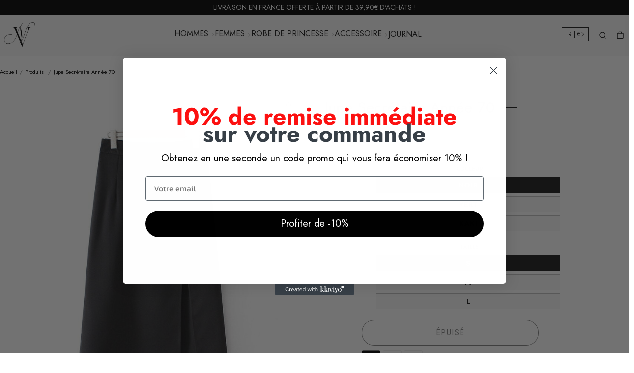

--- FILE ---
content_type: text/html; charset=utf-8
request_url: https://nation-vintage.com/products/jupe-secretaire-annee-70
body_size: 43746
content:


 <!DOCTYPE html> <html class="no-js" lang="fr"> <head>
<script>
window.KiwiSizing = window.KiwiSizing === undefined ? {} : window.KiwiSizing;
KiwiSizing.shop = "vintage-national.myshopify.com";


KiwiSizing.data = {
  collections: "395778949354,395778851050",
  tags: "jupe année 70,mini jupe année 70",
  product: "7808431882474",
  vendor: "Vintage Nation",
  type: "JUPE ANNEE 70",
  title: "Jupe Secrétaire Année 70",
  images: ["\/\/nation-vintage.com\/cdn\/shop\/products\/jupe-secretaire-annee-70-867.jpg?v=1656774964","\/\/nation-vintage.com\/cdn\/shop\/products\/jupe-secretaire-annee-70-247.jpg?v=1656774967","\/\/nation-vintage.com\/cdn\/shop\/products\/jupe-secretaire-annee-70-288.jpg?v=1656774969","\/\/nation-vintage.com\/cdn\/shop\/products\/jupe-secretaire-annee-70-165.jpg?v=1656774972","\/\/nation-vintage.com\/cdn\/shop\/products\/jupe-secretaire-annee-70-494.jpg?v=1656774974"],
  options: [{"name":"Couleur","position":1,"values":["Noir","Vert","Kaki"]},{"name":"Taille","position":2,"values":["S","M","L"]}],
  variants: [{"id":43149725008106,"title":"Noir \/ S","option1":"Noir","option2":"S","option3":null,"sku":"FLM-7808431882474-Noir--S","requires_shipping":true,"taxable":false,"featured_image":{"id":37537793704170,"product_id":7808431882474,"position":5,"created_at":"2022-07-02T17:16:14+02:00","updated_at":"2022-07-02T17:16:14+02:00","alt":"Jupe Secrétaire Année 70","width":800,"height":800,"src":"\/\/nation-vintage.com\/cdn\/shop\/products\/jupe-secretaire-annee-70-494.jpg?v=1656774974","variant_ids":[43149725008106,43149725139178,43149725270250]},"available":false,"name":"Jupe Secrétaire Année 70 - Noir \/ S","public_title":"Noir \/ S","options":["Noir","S"],"price":6290,"weight":0,"compare_at_price":2088,"inventory_management":"shopify","barcode":null,"featured_media":{"alt":"Jupe Secrétaire Année 70","id":30121421570282,"position":5,"preview_image":{"aspect_ratio":1.0,"height":800,"width":800,"src":"\/\/nation-vintage.com\/cdn\/shop\/products\/jupe-secretaire-annee-70-494.jpg?v=1656774974"}},"requires_selling_plan":false,"selling_plan_allocations":[]},{"id":43149725139178,"title":"Noir \/ M","option1":"Noir","option2":"M","option3":null,"sku":"FLM-7808431882474-Noir--M","requires_shipping":true,"taxable":false,"featured_image":{"id":37537793704170,"product_id":7808431882474,"position":5,"created_at":"2022-07-02T17:16:14+02:00","updated_at":"2022-07-02T17:16:14+02:00","alt":"Jupe Secrétaire Année 70","width":800,"height":800,"src":"\/\/nation-vintage.com\/cdn\/shop\/products\/jupe-secretaire-annee-70-494.jpg?v=1656774974","variant_ids":[43149725008106,43149725139178,43149725270250]},"available":false,"name":"Jupe Secrétaire Année 70 - Noir \/ M","public_title":"Noir \/ M","options":["Noir","M"],"price":6290,"weight":0,"compare_at_price":2088,"inventory_management":"shopify","barcode":null,"featured_media":{"alt":"Jupe Secrétaire Année 70","id":30121421570282,"position":5,"preview_image":{"aspect_ratio":1.0,"height":800,"width":800,"src":"\/\/nation-vintage.com\/cdn\/shop\/products\/jupe-secretaire-annee-70-494.jpg?v=1656774974"}},"requires_selling_plan":false,"selling_plan_allocations":[]},{"id":43149725270250,"title":"Noir \/ L","option1":"Noir","option2":"L","option3":null,"sku":"FLM-7808431882474-Noir--L","requires_shipping":true,"taxable":false,"featured_image":{"id":37537793704170,"product_id":7808431882474,"position":5,"created_at":"2022-07-02T17:16:14+02:00","updated_at":"2022-07-02T17:16:14+02:00","alt":"Jupe Secrétaire Année 70","width":800,"height":800,"src":"\/\/nation-vintage.com\/cdn\/shop\/products\/jupe-secretaire-annee-70-494.jpg?v=1656774974","variant_ids":[43149725008106,43149725139178,43149725270250]},"available":false,"name":"Jupe Secrétaire Année 70 - Noir \/ L","public_title":"Noir \/ L","options":["Noir","L"],"price":6290,"weight":0,"compare_at_price":2088,"inventory_management":"shopify","barcode":null,"featured_media":{"alt":"Jupe Secrétaire Année 70","id":30121421570282,"position":5,"preview_image":{"aspect_ratio":1.0,"height":800,"width":800,"src":"\/\/nation-vintage.com\/cdn\/shop\/products\/jupe-secretaire-annee-70-494.jpg?v=1656774974"}},"requires_selling_plan":false,"selling_plan_allocations":[]},{"id":43149725040874,"title":"Vert \/ S","option1":"Vert","option2":"S","option3":null,"sku":"FLM-7808431882474-Vert--S","requires_shipping":true,"taxable":false,"featured_image":{"id":37537793212650,"product_id":7808431882474,"position":2,"created_at":"2022-07-02T17:16:07+02:00","updated_at":"2022-07-02T17:16:07+02:00","alt":"Jupe Secrétaire Année 70","width":800,"height":800,"src":"\/\/nation-vintage.com\/cdn\/shop\/products\/jupe-secretaire-annee-70-247.jpg?v=1656774967","variant_ids":[43149725040874,43149725171946,43149725303018]},"available":false,"name":"Jupe Secrétaire Année 70 - Vert \/ S","public_title":"Vert \/ S","options":["Vert","S"],"price":6290,"weight":0,"compare_at_price":2088,"inventory_management":"shopify","barcode":null,"featured_media":{"alt":"Jupe Secrétaire Année 70","id":30121421111530,"position":2,"preview_image":{"aspect_ratio":1.0,"height":800,"width":800,"src":"\/\/nation-vintage.com\/cdn\/shop\/products\/jupe-secretaire-annee-70-247.jpg?v=1656774967"}},"requires_selling_plan":false,"selling_plan_allocations":[]},{"id":43149725171946,"title":"Vert \/ M","option1":"Vert","option2":"M","option3":null,"sku":"FLM-7808431882474-Vert--M","requires_shipping":true,"taxable":false,"featured_image":{"id":37537793212650,"product_id":7808431882474,"position":2,"created_at":"2022-07-02T17:16:07+02:00","updated_at":"2022-07-02T17:16:07+02:00","alt":"Jupe Secrétaire Année 70","width":800,"height":800,"src":"\/\/nation-vintage.com\/cdn\/shop\/products\/jupe-secretaire-annee-70-247.jpg?v=1656774967","variant_ids":[43149725040874,43149725171946,43149725303018]},"available":false,"name":"Jupe Secrétaire Année 70 - Vert \/ M","public_title":"Vert \/ M","options":["Vert","M"],"price":6290,"weight":0,"compare_at_price":2088,"inventory_management":"shopify","barcode":null,"featured_media":{"alt":"Jupe Secrétaire Année 70","id":30121421111530,"position":2,"preview_image":{"aspect_ratio":1.0,"height":800,"width":800,"src":"\/\/nation-vintage.com\/cdn\/shop\/products\/jupe-secretaire-annee-70-247.jpg?v=1656774967"}},"requires_selling_plan":false,"selling_plan_allocations":[]},{"id":43149725303018,"title":"Vert \/ L","option1":"Vert","option2":"L","option3":null,"sku":"FLM-7808431882474-Vert--L","requires_shipping":true,"taxable":false,"featured_image":{"id":37537793212650,"product_id":7808431882474,"position":2,"created_at":"2022-07-02T17:16:07+02:00","updated_at":"2022-07-02T17:16:07+02:00","alt":"Jupe Secrétaire Année 70","width":800,"height":800,"src":"\/\/nation-vintage.com\/cdn\/shop\/products\/jupe-secretaire-annee-70-247.jpg?v=1656774967","variant_ids":[43149725040874,43149725171946,43149725303018]},"available":false,"name":"Jupe Secrétaire Année 70 - Vert \/ L","public_title":"Vert \/ L","options":["Vert","L"],"price":6290,"weight":0,"compare_at_price":2088,"inventory_management":"shopify","barcode":null,"featured_media":{"alt":"Jupe Secrétaire Année 70","id":30121421111530,"position":2,"preview_image":{"aspect_ratio":1.0,"height":800,"width":800,"src":"\/\/nation-vintage.com\/cdn\/shop\/products\/jupe-secretaire-annee-70-247.jpg?v=1656774967"}},"requires_selling_plan":false,"selling_plan_allocations":[]},{"id":43149725073642,"title":"Kaki \/ S","option1":"Kaki","option2":"S","option3":null,"sku":"FLM-7808431882474-Kaki--S","requires_shipping":true,"taxable":false,"featured_image":{"id":37537793442026,"product_id":7808431882474,"position":3,"created_at":"2022-07-02T17:16:09+02:00","updated_at":"2022-07-02T17:16:09+02:00","alt":"Jupe Secrétaire Année 70","width":800,"height":800,"src":"\/\/nation-vintage.com\/cdn\/shop\/products\/jupe-secretaire-annee-70-288.jpg?v=1656774969","variant_ids":[43149725073642,43149725204714,43149725335786]},"available":false,"name":"Jupe Secrétaire Année 70 - Kaki \/ S","public_title":"Kaki \/ S","options":["Kaki","S"],"price":6290,"weight":0,"compare_at_price":2088,"inventory_management":"shopify","barcode":null,"featured_media":{"alt":"Jupe Secrétaire Année 70","id":30121421308138,"position":3,"preview_image":{"aspect_ratio":1.0,"height":800,"width":800,"src":"\/\/nation-vintage.com\/cdn\/shop\/products\/jupe-secretaire-annee-70-288.jpg?v=1656774969"}},"requires_selling_plan":false,"selling_plan_allocations":[]},{"id":43149725204714,"title":"Kaki \/ M","option1":"Kaki","option2":"M","option3":null,"sku":"FLM-7808431882474-Kaki--M","requires_shipping":true,"taxable":false,"featured_image":{"id":37537793442026,"product_id":7808431882474,"position":3,"created_at":"2022-07-02T17:16:09+02:00","updated_at":"2022-07-02T17:16:09+02:00","alt":"Jupe Secrétaire Année 70","width":800,"height":800,"src":"\/\/nation-vintage.com\/cdn\/shop\/products\/jupe-secretaire-annee-70-288.jpg?v=1656774969","variant_ids":[43149725073642,43149725204714,43149725335786]},"available":false,"name":"Jupe Secrétaire Année 70 - Kaki \/ M","public_title":"Kaki \/ M","options":["Kaki","M"],"price":6290,"weight":0,"compare_at_price":2088,"inventory_management":"shopify","barcode":null,"featured_media":{"alt":"Jupe Secrétaire Année 70","id":30121421308138,"position":3,"preview_image":{"aspect_ratio":1.0,"height":800,"width":800,"src":"\/\/nation-vintage.com\/cdn\/shop\/products\/jupe-secretaire-annee-70-288.jpg?v=1656774969"}},"requires_selling_plan":false,"selling_plan_allocations":[]},{"id":43149725335786,"title":"Kaki \/ L","option1":"Kaki","option2":"L","option3":null,"sku":"FLM-7808431882474-Kaki--L","requires_shipping":true,"taxable":false,"featured_image":{"id":37537793442026,"product_id":7808431882474,"position":3,"created_at":"2022-07-02T17:16:09+02:00","updated_at":"2022-07-02T17:16:09+02:00","alt":"Jupe Secrétaire Année 70","width":800,"height":800,"src":"\/\/nation-vintage.com\/cdn\/shop\/products\/jupe-secretaire-annee-70-288.jpg?v=1656774969","variant_ids":[43149725073642,43149725204714,43149725335786]},"available":false,"name":"Jupe Secrétaire Année 70 - Kaki \/ L","public_title":"Kaki \/ L","options":["Kaki","L"],"price":6290,"weight":0,"compare_at_price":2088,"inventory_management":"shopify","barcode":null,"featured_media":{"alt":"Jupe Secrétaire Année 70","id":30121421308138,"position":3,"preview_image":{"aspect_ratio":1.0,"height":800,"width":800,"src":"\/\/nation-vintage.com\/cdn\/shop\/products\/jupe-secretaire-annee-70-288.jpg?v=1656774969"}},"requires_selling_plan":false,"selling_plan_allocations":[]}],
};

</script><link href="//nation-vintage.com/cdn/shop/t/11/assets/css-variables.css?v=34683329846710413591759343827" as="style" rel="preload"><link href="//nation-vintage.com/cdn/shop/t/11/assets/base.css?v=54999200295448015281714924093" as="style" rel="preload"><link href="//nation-vintage.com/cdn/shop/t/11/assets/s__main-product.css?v=142808687734565377671714924093" as="style" rel="preload"><link rel="canonical" href="https://nation-vintage.com/products/jupe-secretaire-annee-70"> <meta charset="utf-8"> <meta http-equiv="X-UA-Compatible" content="IE=edge,chrome=1"> <meta name="HandheldFriendly" content="True"> <meta name="MobileOptimized" content="320"> <meta name="viewport" content="width=device-width,initial-scale=1"> <meta name="theme-color" content=""> <meta name="robots" content="index,follow"> <link rel="canonical" href="https://nation-vintage.com/products/jupe-secretaire-annee-70"> <link rel="preconnect dns-prefetch" href="https://cdn.shopify.com"> <link rel="preconnect dns-prefetch" href="https://monorail-edge.shopifysvc.com/"> <link rel="preconnect dns-prefetch" href="https://phantom-theme.fr/"><link rel="preload" as="font" href="//nation-vintage.com/cdn/fonts/jost/jost_n4.d47a1b6347ce4a4c9f437608011273009d91f2b7.woff2" type="font/woff2" crossorigin> <link rel="preload" as="font" href="//nation-vintage.com/cdn/fonts/jost/jost_n4.d47a1b6347ce4a4c9f437608011273009d91f2b7.woff2" type="font/woff2" crossorigin> <link rel="preload" as="font" href="//nation-vintage.com/cdn/fonts/jost/jost_n7.921dc18c13fa0b0c94c5e2517ffe06139c3615a3.woff2" type="font/woff2" crossorigin> <link rel="preconnect dns-prefetch" href="https://fonts.shopifycdn.com" /> <title>Jupe Secrétaire Année 70 - Vintage Nation </title> <meta name="description" content="Découvrez cette Jupe Secrétaire Année 70 idéale pour un look pin-up décontracté➤ Profitez de la livraison rapide. Commandez dès maintenant !">
      <link rel="icon" type="image/png" href="//nation-vintage.com/cdn/shop/files/LOGO_f15268c8-3d5b-41cb-864b-8bbbbf8d7725.jpg?v=1668711652&width=32"><style data-shopify>
        @font-face {
  font-family: Jost;
  font-weight: 400;
  font-style: normal;
  font-display: swap;
  src: url("//nation-vintage.com/cdn/fonts/jost/jost_n4.d47a1b6347ce4a4c9f437608011273009d91f2b7.woff2") format("woff2"),
       url("//nation-vintage.com/cdn/fonts/jost/jost_n4.791c46290e672b3f85c3d1c651ef2efa3819eadd.woff") format("woff");
}

        @font-face {
  font-family: Jost;
  font-weight: 400;
  font-style: normal;
  font-display: swap;
  src: url("//nation-vintage.com/cdn/fonts/jost/jost_n4.d47a1b6347ce4a4c9f437608011273009d91f2b7.woff2") format("woff2"),
       url("//nation-vintage.com/cdn/fonts/jost/jost_n4.791c46290e672b3f85c3d1c651ef2efa3819eadd.woff") format("woff");
}

        @font-face {
  font-family: Jost;
  font-weight: 700;
  font-style: normal;
  font-display: swap;
  src: url("//nation-vintage.com/cdn/fonts/jost/jost_n7.921dc18c13fa0b0c94c5e2517ffe06139c3615a3.woff2") format("woff2"),
       url("//nation-vintage.com/cdn/fonts/jost/jost_n7.cbfc16c98c1e195f46c536e775e4e959c5f2f22b.woff") format("woff");
}

        @font-face {
  font-family: Jost;
  font-weight: 400;
  font-style: italic;
  font-display: swap;
  src: url("//nation-vintage.com/cdn/fonts/jost/jost_i4.b690098389649750ada222b9763d55796c5283a5.woff2") format("woff2"),
       url("//nation-vintage.com/cdn/fonts/jost/jost_i4.fd766415a47e50b9e391ae7ec04e2ae25e7e28b0.woff") format("woff");
}

        @font-face {
  font-family: Jost;
  font-weight: 700;
  font-style: italic;
  font-display: swap;
  src: url("//nation-vintage.com/cdn/fonts/jost/jost_i7.d8201b854e41e19d7ed9b1a31fe4fe71deea6d3f.woff2") format("woff2"),
       url("//nation-vintage.com/cdn/fonts/jost/jost_i7.eae515c34e26b6c853efddc3fc0c552e0de63757.woff") format("woff");
}


        :root {
          --font-body-family: Jost, sans-serif;
          --font-body-style: normal;
          --font-body-weight: 400;
        }

        *, *::before, *::after {
          box-sizing: inherit;
        }

        html {
          box-sizing: border-box;
          font-size: 62.5%;
          height: 100%;
        }

        body {
          display: grid;
          grid-template-rows: auto 1fr;
          grid-template-columns: 100%;
          min-height: 100%;
          margin: 0;
          font-size: 1.5rem;
          letter-spacing: 0.06rem;
          line-height: 1.8;
          font-family: var(--font-body-family);
          font-style: var(--font-body-style);
          font-weight: var(--font-body-weight);
        }

        @media screen and (min-width: 750px) {
          body {
            font-size: 1.6rem;
          }
        } </style> <!-- /snippets/social-meta-tags.liquid -->




<meta property="og:site_name" content="Vintage Nation">
<meta property="og:url" content="https://nation-vintage.com/products/jupe-secretaire-annee-70">
<meta property="og:title" content="Jupe Secrétaire Année 70">
<meta property="og:type" content="product">
<meta property="og:description" content="Découvrez cette Jupe Secrétaire Année 70 idéale pour un look pin-up décontracté➤ Profitez de la livraison rapide. Commandez dès maintenant !"> <meta property="og:price:amount" content="62,90"> <meta property="og:price:currency" content="EUR">

<meta property="og:image" content="http://nation-vintage.com/cdn/shop/products/jupe-secretaire-annee-70-867.jpg?v=1656774964&width=1200"><meta property="og:image" content="http://nation-vintage.com/cdn/shop/products/jupe-secretaire-annee-70-247.jpg?v=1656774967&width=1200"><meta property="og:image" content="http://nation-vintage.com/cdn/shop/products/jupe-secretaire-annee-70-288.jpg?v=1656774969&width=1200">
<meta property="og:image:secure_url" content="https://nation-vintage.com/cdn/shop/products/jupe-secretaire-annee-70-867.jpg?v=1656774964&width=1200"><meta property="og:image:secure_url" content="https://nation-vintage.com/cdn/shop/products/jupe-secretaire-annee-70-247.jpg?v=1656774967&width=1200"><meta property="og:image:secure_url" content="https://nation-vintage.com/cdn/shop/products/jupe-secretaire-annee-70-288.jpg?v=1656774969&width=1200">



<meta name="twitter:card" content="summary_large_image">
<meta name="twitter:title" content="Jupe Secrétaire Année 70">
<meta name="twitter:description" content="Découvrez cette Jupe Secrétaire Année 70 idéale pour un look pin-up décontracté➤ Profitez de la livraison rapide. Commandez dès maintenant !"> <link rel="stylesheet" href="//nation-vintage.com/cdn/shop/t/11/assets/css-variables.css?v=34683329846710413591759343827" media="print" onload="this.media='all'"> <link rel="stylesheet" href="//nation-vintage.com/cdn/shop/t/11/assets/base.css?v=54999200295448015281714924093"> <link href="//nation-vintage.com/cdn/shop/t/11/assets/s__main-product.css?v=142808687734565377671714924093" rel="stylesheet" type="text/css" media="all" /> <script>
        document.documentElement.className = document.documentElement.className.replace('no-js', 'js');

        function ControlOverlay(){
          if(document.querySelectorAll('[data-header-overlay=true]').length > 0)
            document.querySelector('body').classList.add('header__overlay');
          else if(document.querySelector('body').classList.contains('header__overlay'))
            document.querySelector('body').classList.remove('header__overlay');
          if(window.pageYOffset == 0)
            document.querySelector('body').classList.add('header__noscroll');
        }

        document.addEventListener('initOverlay', function(){
          ControlOverlay();
        });

        document.addEventListener('shopify:section:load', function(){
          ControlOverlay();
        });

        Shopify = window.Shopify || {};
window.theme = window.theme || {};
window.slate = window.slate || {};
window.MiniCart = (function() { return MiniCart });
theme.moneyFormat = "{{amount_with_comma_separator}}€";
window.lazySizesConfig = window.lazySizesConfig || {};
lazySizesConfig.loadMode = 1;

theme.strings = {
  stockAvailable: "Il reste un examplaire en stock",
  addToCart: "Ajouter au panier",
  soldOut: "Épuisé",
  unavailable: "Non disponible",
  noStockAvailable: "L\u0026#39;article n\u0026#39;a pu être ajouté à votre panier car il n\u0026#39;y en a pas assez en stock.",
  willNotShipUntil: "Sera expédié après [date]",
  willBeInStockAfter: "Sera en stock à compter de [date]",
  addressError: "Vous ne trouvez pas cette adresse",
  addressNoResults: "Aucun résultat pour cette adresse",
  addressQueryLimit: "Vous avez dépassé la limite de Google utilisation de l'API. Envisager la mise à niveau à un \u003ca href='https:\/\/developers.google.com\/maps\/premium\/usage-limits'\u003erégime spécial\u003c\/a\u003e.",
  authError: "Il y avait un problème authentifier votre compte Google Maps API."
};

theme.routes = {
  cart_add_url: '/cart/add',
  cart_change_url: '/cart/change',
  cart_update_url: '/cart/update',
  permanent_domain: "vintage-national.myshopify.com",
  main_domain: 'nation-vintage.com',
  shop_url: 'nation-vintage.com',
};Shopify.theme_settings = {template: "product",
  rgpd: null,
  priceFormat: "normal",
  itemAddIcon: "itemAdd--checkmark",
  itemAdd: '<div class="loader"><svg aria-hidden="true" focusable="false" role="presentation" class="icon icon-itemAdd icon-itemAdd--checkmark" viewBox="0 0 154 154"> <g fill="none" stroke="#22AE73" stroke-width="2"> <circle cx="77" cy="77" r="72" style="stroke-dasharray:480px, 480px; stroke-dashoffset: 960px;"></circle> <polyline class="st0" stroke="#22AE73" stroke-width="10" points="43.5,77.8 63.7,97.9 112.2,49.4 " style="stroke-dasharray:100px, 100px; stroke-dashoffset: 200px;"></polyline> </g> </svg></div>',
  loader: '<div class="loader"> <svg aria-hidden="true" focusable="false" role="presentation" class="spinner" viewBox="0 0 66 66"><circle class="path" fill="none" stroke-width="6" cx="33" cy="33" r="30"></circle> </svg></div>',
  btnArrow: '<svg aria-hidden="true" focusable="false" role="presentation" class="icon" viewBox="0 0 66 43" height="43px" width="66px"><g fill=none fill-rule=evenodd id=arrow stroke=none stroke-width=1><path class=one d="M40.1543933,3.89485454 L43.9763149,0.139296592 C44.1708311,-0.0518420739 44.4826329,-0.0518571125 44.6771675,0.139262789 L65.6916134,20.7848311 C66.0855801,21.1718824 66.0911863,21.8050225 65.704135,22.1989893 C65.7000188,22.2031791 65.6958657,22.2073326 65.6916762,22.2114492 L44.677098,42.8607841 C44.4825957,43.0519059 44.1708242,43.0519358 43.9762853,42.8608513 L40.1545186,39.1069479 C39.9575152,38.9134427 39.9546793,38.5968729 40.1481845,38.3998695 C40.1502893,38.3977268 40.1524132,38.395603 40.1545562,38.3934985 L56.9937789,21.8567812 C57.1908028,21.6632968 57.193672,21.3467273 57.0001876,21.1497035 C56.9980647,21.1475418 56.9959223,21.1453995 56.9937605,21.1432767 L40.1545208,4.60825197 C39.9574869,4.41477773 39.9546013,4.09820839 40.1480756,3.90117456 C40.1501626,3.89904911 40.1522686,3.89694235 40.1543933,3.89485454 Z"fill=inherit></path><path class=two d="M20.1543933,3.89485454 L23.9763149,0.139296592 C24.1708311,-0.0518420739 24.4826329,-0.0518571125 24.6771675,0.139262789 L45.6916134,20.7848311 C46.0855801,21.1718824 46.0911863,21.8050225 45.704135,22.1989893 C45.7000188,22.2031791 45.6958657,22.2073326 45.6916762,22.2114492 L24.677098,42.8607841 C24.4825957,43.0519059 24.1708242,43.0519358 23.9762853,42.8608513 L20.1545186,39.1069479 C19.9575152,38.9134427 19.9546793,38.5968729 20.1481845,38.3998695 C20.1502893,38.3977268 20.1524132,38.395603 20.1545562,38.3934985 L36.9937789,21.8567812 C37.1908028,21.6632968 37.193672,21.3467273 37.0001876,21.1497035 C36.9980647,21.1475418 36.9959223,21.1453995 36.9937605,21.1432767 L20.1545208,4.60825197 C19.9574869,4.41477773 19.9546013,4.09820839 20.1480756,3.90117456 C20.1501626,3.89904911 20.1522686,3.89694235 20.1543933,3.89485454 Z"fill=inherit></path><path class=three d="M0.154393339,3.89485454 L3.97631488,0.139296592 C4.17083111,-0.0518420739 4.48263286,-0.0518571125 4.67716753,0.139262789 L25.6916134,20.7848311 C26.0855801,21.1718824 26.0911863,21.8050225 25.704135,22.1989893 C25.7000188,22.2031791 25.6958657,22.2073326 25.6916762,22.2114492 L4.67709797,42.8607841 C4.48259567,43.0519059 4.17082418,43.0519358 3.97628526,42.8608513 L0.154518591,39.1069479 C-0.0424848215,38.9134427 -0.0453206733,38.5968729 0.148184538,38.3998695 C0.150289256,38.3977268 0.152413239,38.395603 0.154556228,38.3934985 L16.9937789,21.8567812 C17.1908028,21.6632968 17.193672,21.3467273 17.0001876,21.1497035 C16.9980647,21.1475418 16.9959223,21.1453995 16.9937605,21.1432767 L0.15452076,4.60825197 C-0.0425130651,4.41477773 -0.0453986756,4.09820839 0.148075568,3.90117456 C0.150162624,3.89904911 0.152268631,3.89694235 0.154393339,3.89485454 Z"fill=inherit></path></g></svg>',
  arrowRight: '<svg aria-hidden="true" focusable="false" role="presentation" class="icon icon-arrow-right" viewBox="0 0 32 32"><path fill="#444" d="M7.667 3.795l1.797-1.684L24.334 16 9.464 29.889l-1.797-1.675L20.731 16z"/></svg>',
  btnPrimaryStyle: "none",
  btnSecondaryStyle: "btn--mirror",
  btnAtcStyle: "btn--mirror",
  btnCheckoutStyle: "btn--pressed",
  atc_action: "always",
  pluginSpin: "//nation-vintage.com/cdn/shop/t/11/assets/pluginSpin.min.js?2809",
  lottieFiles: false,
  popup_orders_notifs_city: [
    'Paris',
    'Lyon',
    'Marseille',
    'Aix-en-Provence',
    'Toulouse',
    'Bordeaux',
    'Lille',
    'Nice',
    'Nantes',
    'Strasbourg',
    'Rennes',
    'Grenoble',
    'Rouen',
    'Toulon',
    'Montpellier',
    'Douai',
    'Avignon',
    'Saint-Étienne',
    'Tours',
    'Clermont-Ferrand',
    'Nancy',
    'Orléans',
    'Angers',
    'Caen',
    'Metz',
    'Dijon',
    'Béthune',
    'Valenciennes',
    'Le Mans',
    'Reims',
    'Brest',
    'Perpignan',
    'Genève',
    'Amiens',
    'Bayonne',
    'Le Havre',
    'Limoges',
    'Nîmes',
    'Dunkerque',
    'Poitiers',
    'Pau',
    'Annecy',
    'Chambéry',
    'Lorient',
    'Saint-Denis',
    'Troyes',
    'Deauville'
  ],enable_security: false,instagram: "\/\/nation-vintage.com\/cdn\/shop\/t\/11\/assets\/instafeed.min.js?2809",enable_atc_fixed: null,
  enable_atc_fixed_mob: null,
  atc_fixed_pos: null,
};Shopify.translation = {blogs_article_summary: "Sommaire",
  timer_ended: "Votre panier expire dans quelques instants.",
  one_item_left: "Il reste un examplaire en stock",
  items_left_text: "Il reste {{ count }} exemplaires en stock",
  keep_on_page: "👋 Vous êtes encore là ?",
  form_customer_subscribed: "Merci de vous être inscrit",minute_left: "Moins d&#39;une minute",
  blogs_article_show: "Afficher le Sommaire",
  blogs_article_hide: "Masquer",text_after_variants_name: "",
  text_before_variants_name: "",
  color_trad: "couleur",
  colors_trad: "couleurs",
  on_sale_from: "En Promo {{ price }}",
  from_text: "À partir de {{ price }}",
  upto: "Jusqu&amp;#39;à",
  no_matches: "Aucun produit ne correspond à votre recherche.",
  promo_text: "",
  show_more: "Translation missing: fr.collections.general.show_more",

  date : {
    0: "Janvier",
    1: "Translation missing: fr.date.fev",
    2: "Mars",
    3: "Avril",
    4: "Mai",
    5: "Juin",
    6: "Juillet",
    7: "Août",
    8: "Septembre",
    9: "Octobre",
    10: "Novembre",
    11: "Décembre",
    h: "heures",
    m: "minutes",
    s: "secondes",
    minute: "minute"
  },posted_successfully: "Merci d&#39;avoir rempli le formulaire. Vous serez recontacté très prochainement !",security : {
    screenshot: "L&#39;impression écran est désactivée sur ce site",
    disabled: "Fonction non autorisée sur ce site"
  },slideshow : {
    prevSlideMessage: "Diapositive précédente",
    nextSlideMessage: "Diapositive suivante",
    firstSlideMessage: "Ceci est la première diapositive",
    lastSlideMessage: "Ceci est la dernière diapositive",
    paginationBulletMessage: "Aller à la diapositive {{ index }}"
  },
}; </script> <script src="//nation-vintage.com/cdn/shop/t/11/assets/vendor.js?v=44504375757726966921714924093" defer></script>

      

      <script>window.performance && window.performance.mark && window.performance.mark('shopify.content_for_header.start');</script><meta name="google-site-verification" content="9fAi1sEOBj5nejZamTOpwcB0zHmbafJOCs4rAMFnd80">
<meta id="shopify-digital-wallet" name="shopify-digital-wallet" content="/54912581866/digital_wallets/dialog">
<link rel="alternate" type="application/json+oembed" data-href-content="https://nation-vintage.com/products/jupe-secretaire-annee-70.oembed">
<script async="async" data-src-content="/checkouts/internal/preloads.js?locale=fr-FR"></script>
<script id="shopify-features" type="application/json">{"accessToken":"f0a46697a43c652b7b0a4e86caaf4c18","betas":["rich-media-storefront-analytics"],"domain":"nation-vintage.com","predictiveSearch":true,"shopId":54912581866,"locale":"fr"}</script>
<script>var Shopify = Shopify || {};
Shopify.shop = "vintage-national.myshopify.com";
Shopify.locale = "fr";
Shopify.currency = {"active":"EUR","rate":"1.0"};
Shopify.country = "FR";
Shopify.theme = {"name":"Upgrade Raphael","id":161793900867,"schema_name":"Phantom Thème - Classique","schema_version":"2.3","theme_store_id":null,"role":"main"};
Shopify.theme.handle = "null";
Shopify.theme.style = {"id":null,"handle":null};
Shopify.cdnHost = "nation-vintage.com/cdn";
Shopify.routes = Shopify.routes || {};
Shopify.routes.root = "/";</script>
<script type="module">!function(o){(o.Shopify=o.Shopify||{}).modules=!0}(window);</script>
<script>!function(o){function n(){var o=[];function n(){o.push(Array.prototype.slice.apply(arguments))}return n.q=o,n}var t=o.Shopify=o.Shopify||{};t.loadFeatures=n(),t.autoloadFeatures=n()}(window);</script>
<script id="shop-js-analytics" type="application/json">{"pageType":"product"}</script>
<script defer="defer" async type="module" data-src-content="//nation-vintage.com/cdn/shopifycloud/shop-js/modules/v2/client.init-shop-cart-sync_XvpUV7qp.fr.esm.js"></script>
<script defer="defer" async type="module" data-src-content="//nation-vintage.com/cdn/shopifycloud/shop-js/modules/v2/chunk.common_C2xzKNNs.esm.js"></script>
<script type="module">
  await import("//nation-vintage.com/cdn/shopifycloud/shop-js/modules/v2/client.init-shop-cart-sync_XvpUV7qp.fr.esm.js");
await import("//nation-vintage.com/cdn/shopifycloud/shop-js/modules/v2/chunk.common_C2xzKNNs.esm.js");

  window.Shopify.SignInWithShop?.initShopCartSync?.({"fedCMEnabled":true,"windoidEnabled":true});

</script>
<script>(function() {
  var isLoaded = false;
  function asyncLoad() {
    if (isLoaded) return;
    isLoaded = true;
    var urls = ["https:\/\/webhooks.sonshaw.com\/js\/disable-click-image.js?shop=vintage-national.myshopify.com","https:\/\/app.kiwisizing.com\/web\/js\/dist\/kiwiSizing\/plugin\/SizingPlugin.prod.js?v=330\u0026shop=vintage-national.myshopify.com","https:\/\/cdn.richpanel.com\/js\/richpanel_shopify_script.js?appClientId=sgocorp34412\u0026tenantId=sgocorp344\u0026shop=vintage-national.myshopify.com\u0026shop=vintage-national.myshopify.com"];
    for (var i = 0; i <urls.length; i++) {
      var s = document.createElement('script');
      s.type = 'text/javascript';
      s.async = true;
      s.src = urls[i];
      var x = document.getElementsByTagName('script')[0];
      x.parentNode.insertBefore(s, x);
    }
  };
  document.addEventListener('StartAsyncLoading',function(event){asyncLoad();});if(window.attachEvent) {
    window.attachEvent('onload', function(){});
  } else {
    window.addEventListener('load', function(){}, false);
  }
})();</script>
<script id="__st">var __st={"a":54912581866,"offset":3600,"reqid":"d6f71820-0d70-4587-b109-9668710137ed-1768719855","pageurl":"nation-vintage.com\/products\/jupe-secretaire-annee-70","u":"ceca8589d4b0","p":"product","rtyp":"product","rid":7808431882474};</script>
<script>window.ShopifyPaypalV4VisibilityTracking = true;</script>
<script id="captcha-bootstrap">!function(){'use strict';const t='contact',e='account',n='new_comment',o=[[t,t],['blogs',n],['comments',n],[t,'customer']],c=[[e,'customer_login'],[e,'guest_login'],[e,'recover_customer_password'],[e,'create_customer']],r=t=>t.map((([t,e])=>`form[action*='/${t}']:not([data-nocaptcha='true']) input[name='form_type'][value='${e}']`)).join(','),a=t=>()=>t?[...document.querySelectorAll(t)].map((t=>t.form)):[];function s(){const t=[...o],e=r(t);return a(e)}const i='password',u='form_key',d=['recaptcha-v3-token','g-recaptcha-response','h-captcha-response',i],f=()=>{try{return window.sessionStorage}catch{return}},m='__shopify_v',_=t=>t.elements[u];function p(t,e,n=!1){try{const o=window.sessionStorage,c=JSON.parse(o.getItem(e)),{data:r}=function(t){const{data:e,action:n}=t;return t[m]||n?{data:e,action:n}:{data:t,action:n}}(c);for(const[e,n]of Object.entries(r))t.elements[e]&&(t.elements[e].value=n);n&&o.removeItem(e)}catch(o){console.error('form repopulation failed',{error:o})}}const l='form_type',E='cptcha';function T(t){t.dataset[E]=!0}const w=window,h=w.document,L='Shopify',v='ce_forms',y='captcha';let A=!1;((t,e)=>{const n=(g='f06e6c50-85a8-45c8-87d0-21a2b65856fe',I='https://cdn.shopify.com/shopifycloud/storefront-forms-hcaptcha/ce_storefront_forms_captcha_hcaptcha.v1.5.2.iife.js',D={infoText:'Protégé par hCaptcha',privacyText:'Confidentialité',termsText:'Conditions'},(t,e,n)=>{const o=w[L][v],c=o.bindForm;if(c)return c(t,g,e,D).then(n);var r;o.q.push([[t,g,e,D],n]),r=I,A||(h.body.append(Object.assign(h.createElement('script'),{id:'captcha-provider',async:!0,src:r})),A=!0)});var g,I,D;w[L]=w[L]||{},w[L][v]=w[L][v]||{},w[L][v].q=[],w[L][y]=w[L][y]||{},w[L][y].protect=function(t,e){n(t,void 0,e),T(t)},Object.freeze(w[L][y]),function(t,e,n,w,h,L){const[v,y,A,g]=function(t,e,n){const i=e?o:[],u=t?c:[],d=[...i,...u],f=r(d),m=r(i),_=r(d.filter((([t,e])=>n.includes(e))));return[a(f),a(m),a(_),s()]}(w,h,L),I=t=>{const e=t.target;return e instanceof HTMLFormElement?e:e&&e.form},D=t=>v().includes(t);t.addEventListener('submit',(t=>{const e=I(t);if(!e)return;const n=D(e)&&!e.dataset.hcaptchaBound&&!e.dataset.recaptchaBound,o=_(e),c=g().includes(e)&&(!o||!o.value);(n||c)&&t.preventDefault(),c&&!n&&(function(t){try{if(!f())return;!function(t){const e=f();if(!e)return;const n=_(t);if(!n)return;const o=n.value;o&&e.removeItem(o)}(t);const e=Array.from(Array(32),(()=>Math.random().toString(36)[2])).join('');!function(t,e){_(t)||t.append(Object.assign(document.createElement('input'),{type:'hidden',name:u})),t.elements[u].value=e}(t,e),function(t,e){const n=f();if(!n)return;const o=[...t.querySelectorAll(`input[type='${i}']`)].map((({name:t})=>t)),c=[...d,...o],r={};for(const[a,s]of new FormData(t).entries())c.includes(a)||(r[a]=s);n.setItem(e,JSON.stringify({[m]:1,action:t.action,data:r}))}(t,e)}catch(e){console.error('failed to persist form',e)}}(e),e.submit())}));const S=(t,e)=>{t&&!t.dataset[E]&&(n(t,e.some((e=>e===t))),T(t))};for(const o of['focusin','change'])t.addEventListener(o,(t=>{const e=I(t);D(e)&&S(e,y())}));const B=e.get('form_key'),M=e.get(l),P=B&&M;t.addEventListener('DOMContentLoaded',(()=>{const t=y();if(P)for(const e of t)e.elements[l].value===M&&p(e,B);[...new Set([...A(),...v().filter((t=>'true'===t.dataset.shopifyCaptcha))])].forEach((e=>S(e,t)))}))}(h,new URLSearchParams(w.location.search),n,t,e,['guest_login'])})(!0,!0)}();</script>
<script integrity="sha256-4kQ18oKyAcykRKYeNunJcIwy7WH5gtpwJnB7kiuLZ1E=" data-source-attribution="shopify.loadfeatures" defer="defer" data-src-content="//nation-vintage.com/cdn/shopifycloud/storefront/assets/storefront/load_feature-a0a9edcb.js" crossorigin="anonymous"></script>
<script data-source-attribution="shopify.dynamic_checkout.dynamic.init">var Shopify=Shopify||{};Shopify.PaymentButton=Shopify.PaymentButton||{isStorefrontPortableWallets:!0,init:function(){window.Shopify.PaymentButton.init=function(){};var t=document.createElement("script");t.data-src-content="https://nation-vintage.com/cdn/shopifycloud/portable-wallets/latest/portable-wallets.fr.js",t.type="module",document.head.appendChild(t)}};
</script>
<script data-source-attribution="shopify.dynamic_checkout.buyer_consent">
  function portableWalletsHideBuyerConsent(e){var t=document.getElementById("shopify-buyer-consent"),n=document.getElementById("shopify-subscription-policy-button");t&&n&&(t.classList.add("hidden"),t.setAttribute("aria-hidden","true"),n.removeEventListener("click",e))}function portableWalletsShowBuyerConsent(e){var t=document.getElementById("shopify-buyer-consent"),n=document.getElementById("shopify-subscription-policy-button");t&&n&&(t.classList.remove("hidden"),t.removeAttribute("aria-hidden"),n.addEventListener("click",e))}window.Shopify?.PaymentButton&&(window.Shopify.PaymentButton.hideBuyerConsent=portableWalletsHideBuyerConsent,window.Shopify.PaymentButton.showBuyerConsent=portableWalletsShowBuyerConsent);
</script>
<script data-source-attribution="shopify.dynamic_checkout.cart.bootstrap">document.addEventListener("DOMContentLoaded",(function(){function t(){return document.querySelector("shopify-accelerated-checkout-cart, shopify-accelerated-checkout")}if(t())Shopify.PaymentButton.init();else{new MutationObserver((function(e,n){t()&&(Shopify.PaymentButton.init(),n.disconnect())})).observe(document.body,{childList:!0,subtree:!0})}}));
</script>

<script>window.performance && window.performance.mark && window.performance.mark('shopify.content_for_header.end');</script><script src="//nation-vintage.com/cdn/shop/t/11/assets/optimizer.js?v=96638510788966223941714924093" defer="defer"></script> <!-- BEGIN app block: shopify://apps/seo-king/blocks/seo-king-jsonld-organization/4aa30173-495d-4e49-b377-c5ee4024262f -->

<script type="application/ld+json">
  {
    "@context": "https://schema.org/",
    "@type": "Organization",
    "url": "https://nation-vintage.com/",
	"@id": "https://nation-vintage.com/#organization",
    "name": "Vintage Nation",
    "hasMerchantReturnPolicy": {
      "@type": "MerchantReturnPolicy",
      "merchantReturnLink": "https:\/\/nation-vintage.com\/policies\/refund-policy",
	  "url": "https:\/\/nation-vintage.com\/policies\/refund-policy",
	  "returnPolicyCountry": "FR",
	  "applicableCountry": ["US","GB","JP","DE","FR","CA","BR","AU","ES","IT","NL","SE","NO","HR","EE","AT","SA","AE","ZA","CZ","IL","AR","CL","CO","GR","RO","PE"],
	  "merchantReturnDays": 30,
      "refundType": "https://schema.org/FullRefund",
      "returnFees": "https://schema.org/ReturnFeesCustomerResponsibility",
	  "returnMethod": "https://schema.org/ReturnByMail",
	  "returnPolicyCategory": "https://schema.org/MerchantReturnFiniteReturnWindow"
    },"description": "Boutique Vintage en ligne pour hommes et femmes, inspirée de la mode vintage. Découvrez nos robes, vêtements, bijoux, accessoires rétro et autres !","sameAs": []
  }
</script>




<!-- END app block --><!-- BEGIN app block: shopify://apps/seo-king/blocks/seo-king-jsonld-breadcrumb/4aa30173-495d-4e49-b377-c5ee4024262f --><script type="application/ld+json">
		{
			"@context": "https://schema.org/",
			"@type": "BreadcrumbList",
			"name": "Vintage Nation Breadcrumbs",
			"itemListElement": [{
					"@type": "ListItem",
					"position": 1,
					"item": {
						"@type": "WebPage",
						"@id": "https://nation-vintage.com/",
						"name": "Vintage Nation",
						"url": "https://nation-vintage.com/"
					}
				},{
					"@type": "ListItem",
					"position": 2,
					"item": {
						"@type": "WebPage",
						"@id": "https://nation-vintage.com/collections",
						"name": "Collections",
						"url": "https://nation-vintage.com/collections"
					}
				},{
					"@type": "ListItem",
					"position": 3,
					"item": {
						"@type": "WebPage",
						"@id": "https://nation-vintage.com/collections/jupe-annee-70",
						"name": "JUPE ANNÉE 70",
						"url": "https://nation-vintage.com/collections/jupe-annee-70"
					}
				},{
				"@type": "ListItem",
				"position": 4,
				"item": {
					"@type": "WebPage",
					"@id": "https://nation-vintage.com/products/jupe-secretaire-annee-70",
					"name": "Jupe Secrétaire Année 70 - Vintage Nation",
					"url": "https://nation-vintage.com/products/jupe-secretaire-annee-70"
				}
			}

		]
	}
	</script><!-- END app block --><!-- BEGIN app block: shopify://apps/seo-king/blocks/seo-king-robots-preview-image/4aa30173-495d-4e49-b377-c5ee4024262f --><meta name="robots" content="max-image-preview:large">


<!-- END app block --><!-- BEGIN app block: shopify://apps/klaviyo-email-marketing-sms/blocks/klaviyo-onsite-embed/2632fe16-c075-4321-a88b-50b567f42507 -->












  <script async src="https://static.klaviyo.com/onsite/js/VQRf6m/klaviyo.js?company_id=VQRf6m"></script>
  <script>!function(){if(!window.klaviyo){window._klOnsite=window._klOnsite||[];try{window.klaviyo=new Proxy({},{get:function(n,i){return"push"===i?function(){var n;(n=window._klOnsite).push.apply(n,arguments)}:function(){for(var n=arguments.length,o=new Array(n),w=0;w<n;w++)o[w]=arguments[w];var t="function"==typeof o[o.length-1]?o.pop():void 0,e=new Promise((function(n){window._klOnsite.push([i].concat(o,[function(i){t&&t(i),n(i)}]))}));return e}}})}catch(n){window.klaviyo=window.klaviyo||[],window.klaviyo.push=function(){var n;(n=window._klOnsite).push.apply(n,arguments)}}}}();</script>

  
    <script id="viewed_product">
      if (item == null) {
        var _learnq = _learnq || [];

        var MetafieldReviews = null
        var MetafieldYotpoRating = null
        var MetafieldYotpoCount = null
        var MetafieldLooxRating = null
        var MetafieldLooxCount = null
        var okendoProduct = null
        var okendoProductReviewCount = null
        var okendoProductReviewAverageValue = null
        try {
          // The following fields are used for Customer Hub recently viewed in order to add reviews.
          // This information is not part of __kla_viewed. Instead, it is part of __kla_viewed_reviewed_items
          MetafieldReviews = {};
          MetafieldYotpoRating = null
          MetafieldYotpoCount = null
          MetafieldLooxRating = null
          MetafieldLooxCount = null

          okendoProduct = null
          // If the okendo metafield is not legacy, it will error, which then requires the new json formatted data
          if (okendoProduct && 'error' in okendoProduct) {
            okendoProduct = null
          }
          okendoProductReviewCount = okendoProduct ? okendoProduct.reviewCount : null
          okendoProductReviewAverageValue = okendoProduct ? okendoProduct.reviewAverageValue : null
        } catch (error) {
          console.error('Error in Klaviyo onsite reviews tracking:', error);
        }

        var item = {
          Name: "Jupe Secrétaire Année 70",
          ProductID: 7808431882474,
          Categories: ["JUPE ANNÉE 70","JUPE VINTAGE"],
          ImageURL: "https://nation-vintage.com/cdn/shop/products/jupe-secretaire-annee-70-867_grande.jpg?v=1656774964",
          URL: "https://nation-vintage.com/products/jupe-secretaire-annee-70",
          Brand: "Vintage Nation",
          Price: "62,90€",
          Value: "62,90",
          CompareAtPrice: "20,88€"
        };
        _learnq.push(['track', 'Viewed Product', item]);
        _learnq.push(['trackViewedItem', {
          Title: item.Name,
          ItemId: item.ProductID,
          Categories: item.Categories,
          ImageUrl: item.ImageURL,
          Url: item.URL,
          Metadata: {
            Brand: item.Brand,
            Price: item.Price,
            Value: item.Value,
            CompareAtPrice: item.CompareAtPrice
          },
          metafields:{
            reviews: MetafieldReviews,
            yotpo:{
              rating: MetafieldYotpoRating,
              count: MetafieldYotpoCount,
            },
            loox:{
              rating: MetafieldLooxRating,
              count: MetafieldLooxCount,
            },
            okendo: {
              rating: okendoProductReviewAverageValue,
              count: okendoProductReviewCount,
            }
          }
        }]);
      }
    </script>
  




  <script>
    window.klaviyoReviewsProductDesignMode = false
  </script>







<!-- END app block --><!-- BEGIN app block: shopify://apps/frequently-bought/blocks/app-embed-block/b1a8cbea-c844-4842-9529-7c62dbab1b1f --><script>
    window.codeblackbelt = window.codeblackbelt || {};
    window.codeblackbelt.shop = window.codeblackbelt.shop || 'vintage-national.myshopify.com';
    
        window.codeblackbelt.productId = 7808431882474;</script><script src="//cdn.codeblackbelt.com/widgets/frequently-bought-together/main.min.js?version=2026011808+0100" async></script>
 <!-- END app block --><!-- BEGIN app block: shopify://apps/seo-king/blocks/seo-king-jsonld-products/4aa30173-495d-4e49-b377-c5ee4024262f -->	
    <script type="application/ld+json">[{"@context":"https://schema.org/","@type":"ProductGroup","@id":"#product_group_psk","productGroupID":"7808431882474","mainEntityOfPage":"https://nation-vintage.com/products/jupe-secretaire-annee-70","name":"Jupe Secrétaire Année 70","description":"Jupe vert, noir, kaki s, m, l, taille haute polyester voici quelques raisons pour lesquelles jupe secrétaire année 70 est notre préférée de tous les temps . C&#039;est un classique / elle existe depuis bien avant notre naissance, vous l&#039;avez probablement portée quand vous avez noté enfant ! Elle est polyvalente .","brand":{"@type":"Brand","name":"Vintage Nation"},"audience":{"@type":"PeopleAudience"},"review":null,"variesBy":["https://schema.org/color","https://schema.org/size"],"hasVariant":[{"@type":"Product","name":"Jupe Secrétaire Année 70","description":"Noir / S","sku":"flm-7808431882474-noir-s","mpn":"flm-7808431882474-noir-s","color":"Noir","size":"S","image":[{"@type":"ImageObject","contentUrl":"https://cdn.shopify.com/s/files/1/0549/1258/1866/products/jupe-secretaire-annee-70-494.jpg","caption":"Jupe Secrétaire Année 70","author":{"@type":"Organization","name":"Vintage Nation"},"width":{"@type":"QuantitativeValue","value":800,"unitCode":"PIX"},"height":{"@type":"QuantitativeValue","value":800,"unitCode":"PIX"},"thumbnail":"https://cdn.shopify.com/s/files/1/0549/1258/1866/products/jupe-secretaire-annee-70-494_300x.jpg"}],"offers":{"@type":"Offer","url":"https://nation-vintage.com/products/jupe-secretaire-annee-70?variant=43149725008106","priceValidUntil":"2030-12-31","priceCurrency":"EUR","price":62.9,"itemCondition":"https://schema.org/NewCondition","seller":{"@type":"Organization","url":"https://nation-vintage.com","name":"Vintage Nation"},"availability":"https://schema.org/InStock","shippingDetails":[{"@id":"#shipping_details_1_psk"}],"hasMerchantReturnPolicy":{"@id":"#return_policy_psk"}}},{"@type":"Product","name":"Jupe Secrétaire Année 70","description":"Noir / M","sku":"flm-7808431882474-noir-m","mpn":"flm-7808431882474-noir-m","color":"Noir","size":"M","image":[{"@type":"ImageObject","contentUrl":"https://cdn.shopify.com/s/files/1/0549/1258/1866/products/jupe-secretaire-annee-70-494.jpg","caption":"Jupe Secrétaire Année 70","author":{"@type":"Organization","name":"Vintage Nation"},"width":{"@type":"QuantitativeValue","value":800,"unitCode":"PIX"},"height":{"@type":"QuantitativeValue","value":800,"unitCode":"PIX"},"thumbnail":"https://cdn.shopify.com/s/files/1/0549/1258/1866/products/jupe-secretaire-annee-70-494_300x.jpg"}],"offers":{"@type":"Offer","url":"https://nation-vintage.com/products/jupe-secretaire-annee-70?variant=43149725139178","priceValidUntil":"2030-12-31","priceCurrency":"EUR","price":62.9,"itemCondition":"https://schema.org/NewCondition","seller":{"@type":"Organization","url":"https://nation-vintage.com","name":"Vintage Nation"},"availability":"https://schema.org/InStock","shippingDetails":[{"@id":"#shipping_details_1_psk"}],"hasMerchantReturnPolicy":{"@id":"#return_policy_psk"}}},{"@type":"Product","name":"Jupe Secrétaire Année 70","description":"Noir / L","sku":"flm-7808431882474-noir-l","mpn":"flm-7808431882474-noir-l","color":"Noir","size":"L","image":[{"@type":"ImageObject","contentUrl":"https://cdn.shopify.com/s/files/1/0549/1258/1866/products/jupe-secretaire-annee-70-494.jpg","caption":"Jupe Secrétaire Année 70","author":{"@type":"Organization","name":"Vintage Nation"},"width":{"@type":"QuantitativeValue","value":800,"unitCode":"PIX"},"height":{"@type":"QuantitativeValue","value":800,"unitCode":"PIX"},"thumbnail":"https://cdn.shopify.com/s/files/1/0549/1258/1866/products/jupe-secretaire-annee-70-494_300x.jpg"}],"offers":{"@type":"Offer","url":"https://nation-vintage.com/products/jupe-secretaire-annee-70?variant=43149725270250","priceValidUntil":"2030-12-31","priceCurrency":"EUR","price":62.9,"itemCondition":"https://schema.org/NewCondition","seller":{"@type":"Organization","url":"https://nation-vintage.com","name":"Vintage Nation"},"availability":"https://schema.org/InStock","shippingDetails":[{"@id":"#shipping_details_1_psk"}],"hasMerchantReturnPolicy":{"@id":"#return_policy_psk"}}},{"@type":"Product","name":"Jupe Secrétaire Année 70","description":"Vert / S","sku":"flm-7808431882474-vert-s","mpn":"flm-7808431882474-vert-s","color":"Vert","size":"S","image":[{"@type":"ImageObject","contentUrl":"https://cdn.shopify.com/s/files/1/0549/1258/1866/products/jupe-secretaire-annee-70-247.jpg","caption":"Jupe Secrétaire Année 70","author":{"@type":"Organization","name":"Vintage Nation"},"width":{"@type":"QuantitativeValue","value":800,"unitCode":"PIX"},"height":{"@type":"QuantitativeValue","value":800,"unitCode":"PIX"},"thumbnail":"https://cdn.shopify.com/s/files/1/0549/1258/1866/products/jupe-secretaire-annee-70-247_300x.jpg"}],"offers":{"@type":"Offer","url":"https://nation-vintage.com/products/jupe-secretaire-annee-70?variant=43149725040874","priceValidUntil":"2030-12-31","priceCurrency":"EUR","price":62.9,"itemCondition":"https://schema.org/NewCondition","seller":{"@type":"Organization","url":"https://nation-vintage.com","name":"Vintage Nation"},"availability":"https://schema.org/InStock","shippingDetails":[{"@id":"#shipping_details_1_psk"}],"hasMerchantReturnPolicy":{"@id":"#return_policy_psk"}}},{"@type":"Product","name":"Jupe Secrétaire Année 70","description":"Vert / M","sku":"flm-7808431882474-vert-m","mpn":"flm-7808431882474-vert-m","color":"Vert","size":"M","image":[{"@type":"ImageObject","contentUrl":"https://cdn.shopify.com/s/files/1/0549/1258/1866/products/jupe-secretaire-annee-70-247.jpg","caption":"Jupe Secrétaire Année 70","author":{"@type":"Organization","name":"Vintage Nation"},"width":{"@type":"QuantitativeValue","value":800,"unitCode":"PIX"},"height":{"@type":"QuantitativeValue","value":800,"unitCode":"PIX"},"thumbnail":"https://cdn.shopify.com/s/files/1/0549/1258/1866/products/jupe-secretaire-annee-70-247_300x.jpg"}],"offers":{"@type":"Offer","url":"https://nation-vintage.com/products/jupe-secretaire-annee-70?variant=43149725171946","priceValidUntil":"2030-12-31","priceCurrency":"EUR","price":62.9,"itemCondition":"https://schema.org/NewCondition","seller":{"@type":"Organization","url":"https://nation-vintage.com","name":"Vintage Nation"},"availability":"https://schema.org/InStock","shippingDetails":[{"@id":"#shipping_details_1_psk"}],"hasMerchantReturnPolicy":{"@id":"#return_policy_psk"}}},{"@type":"Product","name":"Jupe Secrétaire Année 70","description":"Vert / L","sku":"flm-7808431882474-vert-l","mpn":"flm-7808431882474-vert-l","color":"Vert","size":"L","image":[{"@type":"ImageObject","contentUrl":"https://cdn.shopify.com/s/files/1/0549/1258/1866/products/jupe-secretaire-annee-70-247.jpg","caption":"Jupe Secrétaire Année 70","author":{"@type":"Organization","name":"Vintage Nation"},"width":{"@type":"QuantitativeValue","value":800,"unitCode":"PIX"},"height":{"@type":"QuantitativeValue","value":800,"unitCode":"PIX"},"thumbnail":"https://cdn.shopify.com/s/files/1/0549/1258/1866/products/jupe-secretaire-annee-70-247_300x.jpg"}],"offers":{"@type":"Offer","url":"https://nation-vintage.com/products/jupe-secretaire-annee-70?variant=43149725303018","priceValidUntil":"2030-12-31","priceCurrency":"EUR","price":62.9,"itemCondition":"https://schema.org/NewCondition","seller":{"@type":"Organization","url":"https://nation-vintage.com","name":"Vintage Nation"},"availability":"https://schema.org/InStock","shippingDetails":[{"@id":"#shipping_details_1_psk"}],"hasMerchantReturnPolicy":{"@id":"#return_policy_psk"}}},{"@type":"Product","name":"Jupe Secrétaire Année 70","description":"Kaki / S","sku":"flm-7808431882474-kaki-s","mpn":"flm-7808431882474-kaki-s","color":"Kaki","size":"S","image":[{"@type":"ImageObject","contentUrl":"https://cdn.shopify.com/s/files/1/0549/1258/1866/products/jupe-secretaire-annee-70-288.jpg","caption":"Jupe Secrétaire Année 70","author":{"@type":"Organization","name":"Vintage Nation"},"width":{"@type":"QuantitativeValue","value":800,"unitCode":"PIX"},"height":{"@type":"QuantitativeValue","value":800,"unitCode":"PIX"},"thumbnail":"https://cdn.shopify.com/s/files/1/0549/1258/1866/products/jupe-secretaire-annee-70-288_300x.jpg"}],"offers":{"@type":"Offer","url":"https://nation-vintage.com/products/jupe-secretaire-annee-70?variant=43149725073642","priceValidUntil":"2030-12-31","priceCurrency":"EUR","price":62.9,"itemCondition":"https://schema.org/NewCondition","seller":{"@type":"Organization","url":"https://nation-vintage.com","name":"Vintage Nation"},"availability":"https://schema.org/InStock","shippingDetails":[{"@id":"#shipping_details_1_psk"}],"hasMerchantReturnPolicy":{"@id":"#return_policy_psk"}}},{"@type":"Product","name":"Jupe Secrétaire Année 70","description":"Kaki / M","sku":"flm-7808431882474-kaki-m","mpn":"flm-7808431882474-kaki-m","color":"Kaki","size":"M","image":[{"@type":"ImageObject","contentUrl":"https://cdn.shopify.com/s/files/1/0549/1258/1866/products/jupe-secretaire-annee-70-288.jpg","caption":"Jupe Secrétaire Année 70","author":{"@type":"Organization","name":"Vintage Nation"},"width":{"@type":"QuantitativeValue","value":800,"unitCode":"PIX"},"height":{"@type":"QuantitativeValue","value":800,"unitCode":"PIX"},"thumbnail":"https://cdn.shopify.com/s/files/1/0549/1258/1866/products/jupe-secretaire-annee-70-288_300x.jpg"}],"offers":{"@type":"Offer","url":"https://nation-vintage.com/products/jupe-secretaire-annee-70?variant=43149725204714","priceValidUntil":"2030-12-31","priceCurrency":"EUR","price":62.9,"itemCondition":"https://schema.org/NewCondition","seller":{"@type":"Organization","url":"https://nation-vintage.com","name":"Vintage Nation"},"availability":"https://schema.org/InStock","shippingDetails":[{"@id":"#shipping_details_1_psk"}],"hasMerchantReturnPolicy":{"@id":"#return_policy_psk"}}},{"@type":"Product","name":"Jupe Secrétaire Année 70","description":"Kaki / L","sku":"flm-7808431882474-kaki-l","mpn":"flm-7808431882474-kaki-l","color":"Kaki","size":"L","image":[{"@type":"ImageObject","contentUrl":"https://cdn.shopify.com/s/files/1/0549/1258/1866/products/jupe-secretaire-annee-70-288.jpg","caption":"Jupe Secrétaire Année 70","author":{"@type":"Organization","name":"Vintage Nation"},"width":{"@type":"QuantitativeValue","value":800,"unitCode":"PIX"},"height":{"@type":"QuantitativeValue","value":800,"unitCode":"PIX"},"thumbnail":"https://cdn.shopify.com/s/files/1/0549/1258/1866/products/jupe-secretaire-annee-70-288_300x.jpg"}],"offers":{"@type":"Offer","url":"https://nation-vintage.com/products/jupe-secretaire-annee-70?variant=43149725335786","priceValidUntil":"2030-12-31","priceCurrency":"EUR","price":62.9,"itemCondition":"https://schema.org/NewCondition","seller":{"@type":"Organization","url":"https://nation-vintage.com","name":"Vintage Nation"},"availability":"https://schema.org/InStock","shippingDetails":[{"@id":"#shipping_details_1_psk"}],"hasMerchantReturnPolicy":{"@id":"#return_policy_psk"}}}]},{"@context":"https://schema.org/","@type":"MerchantReturnPolicy","@id":"#return_policy_psk"},{"@context":"https://schema.org/","@type":"OfferShippingDetails","@id":"#shipping_details_1_psk","shippingDestination":[{"@type":"DefinedRegion","addressCountry":"US"},{"@type":"DefinedRegion","addressCountry":"GB"},{"@type":"DefinedRegion","addressCountry":"JP"},{"@type":"DefinedRegion","addressCountry":"DE"},{"@type":"DefinedRegion","addressCountry":"FR"},{"@type":"DefinedRegion","addressCountry":"CA"},{"@type":"DefinedRegion","addressCountry":"BR"},{"@type":"DefinedRegion","addressCountry":"AU"},{"@type":"DefinedRegion","addressCountry":"ES"},{"@type":"DefinedRegion","addressCountry":"IT"},{"@type":"DefinedRegion","addressCountry":"NL"},{"@type":"DefinedRegion","addressCountry":"SE"},{"@type":"DefinedRegion","addressCountry":"NO"},{"@type":"DefinedRegion","addressCountry":"AT"},{"@type":"DefinedRegion","addressCountry":"TH"},{"@type":"DefinedRegion","addressCountry":"SA"},{"@type":"DefinedRegion","addressCountry":"AE"},{"@type":"DefinedRegion","addressCountry":"ZA"},{"@type":"DefinedRegion","addressCountry":"PH"},{"@type":"DefinedRegion","addressCountry":"CZ"},{"@type":"DefinedRegion","addressCountry":"VN"},{"@type":"DefinedRegion","addressCountry":"AR"},{"@type":"DefinedRegion","addressCountry":"CL"},{"@type":"DefinedRegion","addressCountry":"CO"},{"@type":"DefinedRegion","addressCountry":"GR"},{"@type":"DefinedRegion","addressCountry":"RO"},{"@type":"DefinedRegion","addressCountry":"PE"}],"shippingRate":{"@type":"MonetaryAmount","value":"0.00","currency":"EUR"}}]</script>





<!-- END app block --><!-- BEGIN app block: shopify://apps/simprosys-google-shopping-feed/blocks/core_settings_block/1f0b859e-9fa6-4007-97e8-4513aff5ff3b --><!-- BEGIN: GSF App Core Tags & Scripts by Simprosys Google Shopping Feed -->









<!-- END: GSF App Core Tags & Scripts by Simprosys Google Shopping Feed -->
<!-- END app block --><link href="https://monorail-edge.shopifysvc.com" rel="dns-prefetch">
<script>(function(){if ("sendBeacon" in navigator && "performance" in window) {try {var session_token_from_headers = performance.getEntriesByType('navigation')[0].serverTiming.find(x => x.name == '_s').description;} catch {var session_token_from_headers = undefined;}var session_cookie_matches = document.cookie.match(/_shopify_s=([^;]*)/);var session_token_from_cookie = session_cookie_matches && session_cookie_matches.length === 2 ? session_cookie_matches[1] : "";var session_token = session_token_from_headers || session_token_from_cookie || "";function handle_abandonment_event(e) {var entries = performance.getEntries().filter(function(entry) {return /monorail-edge.shopifysvc.com/.test(entry.name);});if (!window.abandonment_tracked && entries.length === 0) {window.abandonment_tracked = true;var currentMs = Date.now();var navigation_start = performance.timing.navigationStart;var payload = {shop_id: 54912581866,url: window.location.href,navigation_start,duration: currentMs - navigation_start,session_token,page_type: "product"};window.navigator.sendBeacon("https://monorail-edge.shopifysvc.com/v1/produce", JSON.stringify({schema_id: "online_store_buyer_site_abandonment/1.1",payload: payload,metadata: {event_created_at_ms: currentMs,event_sent_at_ms: currentMs}}));}}window.addEventListener('pagehide', handle_abandonment_event);}}());</script>
<script id="web-pixels-manager-setup">(function e(e,d,r,n,o){if(void 0===o&&(o={}),!Boolean(null===(a=null===(i=window.Shopify)||void 0===i?void 0:i.analytics)||void 0===a?void 0:a.replayQueue)){var i,a;window.Shopify=window.Shopify||{};var t=window.Shopify;t.analytics=t.analytics||{};var s=t.analytics;s.replayQueue=[],s.publish=function(e,d,r){return s.replayQueue.push([e,d,r]),!0};try{self.performance.mark("wpm:start")}catch(e){}var l=function(){var e={modern:/Edge?\/(1{2}[4-9]|1[2-9]\d|[2-9]\d{2}|\d{4,})\.\d+(\.\d+|)|Firefox\/(1{2}[4-9]|1[2-9]\d|[2-9]\d{2}|\d{4,})\.\d+(\.\d+|)|Chrom(ium|e)\/(9{2}|\d{3,})\.\d+(\.\d+|)|(Maci|X1{2}).+ Version\/(15\.\d+|(1[6-9]|[2-9]\d|\d{3,})\.\d+)([,.]\d+|)( \(\w+\)|)( Mobile\/\w+|) Safari\/|Chrome.+OPR\/(9{2}|\d{3,})\.\d+\.\d+|(CPU[ +]OS|iPhone[ +]OS|CPU[ +]iPhone|CPU IPhone OS|CPU iPad OS)[ +]+(15[._]\d+|(1[6-9]|[2-9]\d|\d{3,})[._]\d+)([._]\d+|)|Android:?[ /-](13[3-9]|1[4-9]\d|[2-9]\d{2}|\d{4,})(\.\d+|)(\.\d+|)|Android.+Firefox\/(13[5-9]|1[4-9]\d|[2-9]\d{2}|\d{4,})\.\d+(\.\d+|)|Android.+Chrom(ium|e)\/(13[3-9]|1[4-9]\d|[2-9]\d{2}|\d{4,})\.\d+(\.\d+|)|SamsungBrowser\/([2-9]\d|\d{3,})\.\d+/,legacy:/Edge?\/(1[6-9]|[2-9]\d|\d{3,})\.\d+(\.\d+|)|Firefox\/(5[4-9]|[6-9]\d|\d{3,})\.\d+(\.\d+|)|Chrom(ium|e)\/(5[1-9]|[6-9]\d|\d{3,})\.\d+(\.\d+|)([\d.]+$|.*Safari\/(?![\d.]+ Edge\/[\d.]+$))|(Maci|X1{2}).+ Version\/(10\.\d+|(1[1-9]|[2-9]\d|\d{3,})\.\d+)([,.]\d+|)( \(\w+\)|)( Mobile\/\w+|) Safari\/|Chrome.+OPR\/(3[89]|[4-9]\d|\d{3,})\.\d+\.\d+|(CPU[ +]OS|iPhone[ +]OS|CPU[ +]iPhone|CPU IPhone OS|CPU iPad OS)[ +]+(10[._]\d+|(1[1-9]|[2-9]\d|\d{3,})[._]\d+)([._]\d+|)|Android:?[ /-](13[3-9]|1[4-9]\d|[2-9]\d{2}|\d{4,})(\.\d+|)(\.\d+|)|Mobile Safari.+OPR\/([89]\d|\d{3,})\.\d+\.\d+|Android.+Firefox\/(13[5-9]|1[4-9]\d|[2-9]\d{2}|\d{4,})\.\d+(\.\d+|)|Android.+Chrom(ium|e)\/(13[3-9]|1[4-9]\d|[2-9]\d{2}|\d{4,})\.\d+(\.\d+|)|Android.+(UC? ?Browser|UCWEB|U3)[ /]?(15\.([5-9]|\d{2,})|(1[6-9]|[2-9]\d|\d{3,})\.\d+)\.\d+|SamsungBrowser\/(5\.\d+|([6-9]|\d{2,})\.\d+)|Android.+MQ{2}Browser\/(14(\.(9|\d{2,})|)|(1[5-9]|[2-9]\d|\d{3,})(\.\d+|))(\.\d+|)|K[Aa][Ii]OS\/(3\.\d+|([4-9]|\d{2,})\.\d+)(\.\d+|)/},d=e.modern,r=e.legacy,n=navigator.userAgent;return n.match(d)?"modern":n.match(r)?"legacy":"unknown"}(),u="modern"===l?"modern":"legacy",c=(null!=n?n:{modern:"",legacy:""})[u],f=function(e){return[e.baseUrl,"/wpm","/b",e.hashVersion,"modern"===e.buildTarget?"m":"l",".js"].join("")}({baseUrl:d,hashVersion:r,buildTarget:u}),m=function(e){var d=e.version,r=e.bundleTarget,n=e.surface,o=e.pageUrl,i=e.monorailEndpoint;return{emit:function(e){var a=e.status,t=e.errorMsg,s=(new Date).getTime(),l=JSON.stringify({metadata:{event_sent_at_ms:s},events:[{schema_id:"web_pixels_manager_load/3.1",payload:{version:d,bundle_target:r,page_url:o,status:a,surface:n,error_msg:t},metadata:{event_created_at_ms:s}}]});if(!i)return console&&console.warn&&console.warn("[Web Pixels Manager] No Monorail endpoint provided, skipping logging."),!1;try{return self.navigator.sendBeacon.bind(self.navigator)(i,l)}catch(e){}var u=new XMLHttpRequest;try{return u.open("POST",i,!0),u.setRequestHeader("Content-Type","text/plain"),u.send(l),!0}catch(e){return console&&console.warn&&console.warn("[Web Pixels Manager] Got an unhandled error while logging to Monorail."),!1}}}}({version:r,bundleTarget:l,surface:e.surface,pageUrl:self.location.href,monorailEndpoint:e.monorailEndpoint});try{o.browserTarget=l,function(e){var d=e.src,r=e.async,n=void 0===r||r,o=e.onload,i=e.onerror,a=e.sri,t=e.scriptDataAttributes,s=void 0===t?{}:t,l=document.createElement("script"),u=document.querySelector("head"),c=document.querySelector("body");if(l.async=n,l.src=d,a&&(l.integrity=a,l.crossOrigin="anonymous"),s)for(var f in s)if(Object.prototype.hasOwnProperty.call(s,f))try{l.dataset[f]=s[f]}catch(e){}if(o&&l.addEventListener("load",o),i&&l.addEventListener("error",i),u)u.appendChild(l);else{if(!c)throw new Error("Did not find a head or body element to append the script");c.appendChild(l)}}({src:f,async:!0,onload:function(){if(!function(){var e,d;return Boolean(null===(d=null===(e=window.Shopify)||void 0===e?void 0:e.analytics)||void 0===d?void 0:d.initialized)}()){var d=window.webPixelsManager.init(e)||void 0;if(d){var r=window.Shopify.analytics;r.replayQueue.forEach((function(e){var r=e[0],n=e[1],o=e[2];d.publishCustomEvent(r,n,o)})),r.replayQueue=[],r.publish=d.publishCustomEvent,r.visitor=d.visitor,r.initialized=!0}}},onerror:function(){return m.emit({status:"failed",errorMsg:"".concat(f," has failed to load")})},sri:function(e){var d=/^sha384-[A-Za-z0-9+/=]+$/;return"string"==typeof e&&d.test(e)}(c)?c:"",scriptDataAttributes:o}),m.emit({status:"loading"})}catch(e){m.emit({status:"failed",errorMsg:(null==e?void 0:e.message)||"Unknown error"})}}})({shopId: 54912581866,storefrontBaseUrl: "https://nation-vintage.com",extensionsBaseUrl: "https://extensions.shopifycdn.com/cdn/shopifycloud/web-pixels-manager",monorailEndpoint: "https://monorail-edge.shopifysvc.com/unstable/produce_batch",surface: "storefront-renderer",enabledBetaFlags: ["2dca8a86"],webPixelsConfigList: [{"id":"2379546947","configuration":"{\"account_ID\":\"463320\",\"google_analytics_tracking_tag\":\"1\",\"measurement_id\":\"2\",\"api_secret\":\"3\",\"shop_settings\":\"{\\\"custom_pixel_script\\\":\\\"https:\\\\\\\/\\\\\\\/storage.googleapis.com\\\\\\\/gsf-scripts\\\\\\\/custom-pixels\\\\\\\/vintage-national.js\\\"}\"}","eventPayloadVersion":"v1","runtimeContext":"LAX","scriptVersion":"c6b888297782ed4a1cba19cda43d6625","type":"APP","apiClientId":1558137,"privacyPurposes":[],"dataSharingAdjustments":{"protectedCustomerApprovalScopes":["read_customer_address","read_customer_email","read_customer_name","read_customer_personal_data","read_customer_phone"]}},{"id":"1160380739","configuration":"{\"config\":\"{\\\"pixel_id\\\":\\\"GT-W6VHDHX\\\",\\\"target_country\\\":\\\"FR\\\",\\\"gtag_events\\\":[{\\\"type\\\":\\\"purchase\\\",\\\"action_label\\\":\\\"MC-Y4CL5RZQSN\\\"},{\\\"type\\\":\\\"page_view\\\",\\\"action_label\\\":\\\"MC-Y4CL5RZQSN\\\"},{\\\"type\\\":\\\"view_item\\\",\\\"action_label\\\":\\\"MC-Y4CL5RZQSN\\\"}],\\\"enable_monitoring_mode\\\":false}\"}","eventPayloadVersion":"v1","runtimeContext":"OPEN","scriptVersion":"b2a88bafab3e21179ed38636efcd8a93","type":"APP","apiClientId":1780363,"privacyPurposes":[],"dataSharingAdjustments":{"protectedCustomerApprovalScopes":["read_customer_address","read_customer_email","read_customer_name","read_customer_personal_data","read_customer_phone"]}},{"id":"175669571","configuration":"{\"tagID\":\"2613822279344\"}","eventPayloadVersion":"v1","runtimeContext":"STRICT","scriptVersion":"18031546ee651571ed29edbe71a3550b","type":"APP","apiClientId":3009811,"privacyPurposes":["ANALYTICS","MARKETING","SALE_OF_DATA"],"dataSharingAdjustments":{"protectedCustomerApprovalScopes":["read_customer_address","read_customer_email","read_customer_name","read_customer_personal_data","read_customer_phone"]}},{"id":"226787651","eventPayloadVersion":"1","runtimeContext":"LAX","scriptVersion":"2","type":"CUSTOM","privacyPurposes":["SALE_OF_DATA"],"name":"AA"},{"id":"shopify-app-pixel","configuration":"{}","eventPayloadVersion":"v1","runtimeContext":"STRICT","scriptVersion":"0450","apiClientId":"shopify-pixel","type":"APP","privacyPurposes":["ANALYTICS","MARKETING"]},{"id":"shopify-custom-pixel","eventPayloadVersion":"v1","runtimeContext":"LAX","scriptVersion":"0450","apiClientId":"shopify-pixel","type":"CUSTOM","privacyPurposes":["ANALYTICS","MARKETING"]}],isMerchantRequest: false,initData: {"shop":{"name":"Vintage Nation","paymentSettings":{"currencyCode":"EUR"},"myshopifyDomain":"vintage-national.myshopify.com","countryCode":"FR","storefrontUrl":"https:\/\/nation-vintage.com"},"customer":null,"cart":null,"checkout":null,"productVariants":[{"price":{"amount":62.9,"currencyCode":"EUR"},"product":{"title":"Jupe Secrétaire Année 70","vendor":"Vintage Nation","id":"7808431882474","untranslatedTitle":"Jupe Secrétaire Année 70","url":"\/products\/jupe-secretaire-annee-70","type":"JUPE ANNEE 70"},"id":"43149725008106","image":{"src":"\/\/nation-vintage.com\/cdn\/shop\/products\/jupe-secretaire-annee-70-494.jpg?v=1656774974"},"sku":"FLM-7808431882474-Noir--S","title":"Noir \/ S","untranslatedTitle":"Noir \/ S"},{"price":{"amount":62.9,"currencyCode":"EUR"},"product":{"title":"Jupe Secrétaire Année 70","vendor":"Vintage Nation","id":"7808431882474","untranslatedTitle":"Jupe Secrétaire Année 70","url":"\/products\/jupe-secretaire-annee-70","type":"JUPE ANNEE 70"},"id":"43149725139178","image":{"src":"\/\/nation-vintage.com\/cdn\/shop\/products\/jupe-secretaire-annee-70-494.jpg?v=1656774974"},"sku":"FLM-7808431882474-Noir--M","title":"Noir \/ M","untranslatedTitle":"Noir \/ M"},{"price":{"amount":62.9,"currencyCode":"EUR"},"product":{"title":"Jupe Secrétaire Année 70","vendor":"Vintage Nation","id":"7808431882474","untranslatedTitle":"Jupe Secrétaire Année 70","url":"\/products\/jupe-secretaire-annee-70","type":"JUPE ANNEE 70"},"id":"43149725270250","image":{"src":"\/\/nation-vintage.com\/cdn\/shop\/products\/jupe-secretaire-annee-70-494.jpg?v=1656774974"},"sku":"FLM-7808431882474-Noir--L","title":"Noir \/ L","untranslatedTitle":"Noir \/ L"},{"price":{"amount":62.9,"currencyCode":"EUR"},"product":{"title":"Jupe Secrétaire Année 70","vendor":"Vintage Nation","id":"7808431882474","untranslatedTitle":"Jupe Secrétaire Année 70","url":"\/products\/jupe-secretaire-annee-70","type":"JUPE ANNEE 70"},"id":"43149725040874","image":{"src":"\/\/nation-vintage.com\/cdn\/shop\/products\/jupe-secretaire-annee-70-247.jpg?v=1656774967"},"sku":"FLM-7808431882474-Vert--S","title":"Vert \/ S","untranslatedTitle":"Vert \/ S"},{"price":{"amount":62.9,"currencyCode":"EUR"},"product":{"title":"Jupe Secrétaire Année 70","vendor":"Vintage Nation","id":"7808431882474","untranslatedTitle":"Jupe Secrétaire Année 70","url":"\/products\/jupe-secretaire-annee-70","type":"JUPE ANNEE 70"},"id":"43149725171946","image":{"src":"\/\/nation-vintage.com\/cdn\/shop\/products\/jupe-secretaire-annee-70-247.jpg?v=1656774967"},"sku":"FLM-7808431882474-Vert--M","title":"Vert \/ M","untranslatedTitle":"Vert \/ M"},{"price":{"amount":62.9,"currencyCode":"EUR"},"product":{"title":"Jupe Secrétaire Année 70","vendor":"Vintage Nation","id":"7808431882474","untranslatedTitle":"Jupe Secrétaire Année 70","url":"\/products\/jupe-secretaire-annee-70","type":"JUPE ANNEE 70"},"id":"43149725303018","image":{"src":"\/\/nation-vintage.com\/cdn\/shop\/products\/jupe-secretaire-annee-70-247.jpg?v=1656774967"},"sku":"FLM-7808431882474-Vert--L","title":"Vert \/ L","untranslatedTitle":"Vert \/ L"},{"price":{"amount":62.9,"currencyCode":"EUR"},"product":{"title":"Jupe Secrétaire Année 70","vendor":"Vintage Nation","id":"7808431882474","untranslatedTitle":"Jupe Secrétaire Année 70","url":"\/products\/jupe-secretaire-annee-70","type":"JUPE ANNEE 70"},"id":"43149725073642","image":{"src":"\/\/nation-vintage.com\/cdn\/shop\/products\/jupe-secretaire-annee-70-288.jpg?v=1656774969"},"sku":"FLM-7808431882474-Kaki--S","title":"Kaki \/ S","untranslatedTitle":"Kaki \/ S"},{"price":{"amount":62.9,"currencyCode":"EUR"},"product":{"title":"Jupe Secrétaire Année 70","vendor":"Vintage Nation","id":"7808431882474","untranslatedTitle":"Jupe Secrétaire Année 70","url":"\/products\/jupe-secretaire-annee-70","type":"JUPE ANNEE 70"},"id":"43149725204714","image":{"src":"\/\/nation-vintage.com\/cdn\/shop\/products\/jupe-secretaire-annee-70-288.jpg?v=1656774969"},"sku":"FLM-7808431882474-Kaki--M","title":"Kaki \/ M","untranslatedTitle":"Kaki \/ M"},{"price":{"amount":62.9,"currencyCode":"EUR"},"product":{"title":"Jupe Secrétaire Année 70","vendor":"Vintage Nation","id":"7808431882474","untranslatedTitle":"Jupe Secrétaire Année 70","url":"\/products\/jupe-secretaire-annee-70","type":"JUPE ANNEE 70"},"id":"43149725335786","image":{"src":"\/\/nation-vintage.com\/cdn\/shop\/products\/jupe-secretaire-annee-70-288.jpg?v=1656774969"},"sku":"FLM-7808431882474-Kaki--L","title":"Kaki \/ L","untranslatedTitle":"Kaki \/ L"}],"purchasingCompany":null},},"https://nation-vintage.com/cdn","fcfee988w5aeb613cpc8e4bc33m6693e112",{"modern":"","legacy":""},{"shopId":"54912581866","storefrontBaseUrl":"https:\/\/nation-vintage.com","extensionBaseUrl":"https:\/\/extensions.shopifycdn.com\/cdn\/shopifycloud\/web-pixels-manager","surface":"storefront-renderer","enabledBetaFlags":"[\"2dca8a86\"]","isMerchantRequest":"false","hashVersion":"fcfee988w5aeb613cpc8e4bc33m6693e112","publish":"custom","events":"[[\"page_viewed\",{}],[\"product_viewed\",{\"productVariant\":{\"price\":{\"amount\":62.9,\"currencyCode\":\"EUR\"},\"product\":{\"title\":\"Jupe Secrétaire Année 70\",\"vendor\":\"Vintage Nation\",\"id\":\"7808431882474\",\"untranslatedTitle\":\"Jupe Secrétaire Année 70\",\"url\":\"\/products\/jupe-secretaire-annee-70\",\"type\":\"JUPE ANNEE 70\"},\"id\":\"43149725008106\",\"image\":{\"src\":\"\/\/nation-vintage.com\/cdn\/shop\/products\/jupe-secretaire-annee-70-494.jpg?v=1656774974\"},\"sku\":\"FLM-7808431882474-Noir--S\",\"title\":\"Noir \/ S\",\"untranslatedTitle\":\"Noir \/ S\"}}]]"});</script><script>
  window.ShopifyAnalytics = window.ShopifyAnalytics || {};
  window.ShopifyAnalytics.meta = window.ShopifyAnalytics.meta || {};
  window.ShopifyAnalytics.meta.currency = 'EUR';
  var meta = {"product":{"id":7808431882474,"gid":"gid:\/\/shopify\/Product\/7808431882474","vendor":"Vintage Nation","type":"JUPE ANNEE 70","handle":"jupe-secretaire-annee-70","variants":[{"id":43149725008106,"price":6290,"name":"Jupe Secrétaire Année 70 - Noir \/ S","public_title":"Noir \/ S","sku":"FLM-7808431882474-Noir--S"},{"id":43149725139178,"price":6290,"name":"Jupe Secrétaire Année 70 - Noir \/ M","public_title":"Noir \/ M","sku":"FLM-7808431882474-Noir--M"},{"id":43149725270250,"price":6290,"name":"Jupe Secrétaire Année 70 - Noir \/ L","public_title":"Noir \/ L","sku":"FLM-7808431882474-Noir--L"},{"id":43149725040874,"price":6290,"name":"Jupe Secrétaire Année 70 - Vert \/ S","public_title":"Vert \/ S","sku":"FLM-7808431882474-Vert--S"},{"id":43149725171946,"price":6290,"name":"Jupe Secrétaire Année 70 - Vert \/ M","public_title":"Vert \/ M","sku":"FLM-7808431882474-Vert--M"},{"id":43149725303018,"price":6290,"name":"Jupe Secrétaire Année 70 - Vert \/ L","public_title":"Vert \/ L","sku":"FLM-7808431882474-Vert--L"},{"id":43149725073642,"price":6290,"name":"Jupe Secrétaire Année 70 - Kaki \/ S","public_title":"Kaki \/ S","sku":"FLM-7808431882474-Kaki--S"},{"id":43149725204714,"price":6290,"name":"Jupe Secrétaire Année 70 - Kaki \/ M","public_title":"Kaki \/ M","sku":"FLM-7808431882474-Kaki--M"},{"id":43149725335786,"price":6290,"name":"Jupe Secrétaire Année 70 - Kaki \/ L","public_title":"Kaki \/ L","sku":"FLM-7808431882474-Kaki--L"}],"remote":false},"page":{"pageType":"product","resourceType":"product","resourceId":7808431882474,"requestId":"d6f71820-0d70-4587-b109-9668710137ed-1768719855"}};
  for (var attr in meta) {
    window.ShopifyAnalytics.meta[attr] = meta[attr];
  }
</script>
<script class="analytics">
  (function () {
    var customDocumentWrite = function(content) {
      var jquery = null;

      if (window.jQuery) {
        jquery = window.jQuery;
      } else if (window.Checkout && window.Checkout.$) {
        jquery = window.Checkout.$;
      }

      if (jquery) {
        jquery('body').append(content);
      }
    };

    var hasLoggedConversion = function(token) {
      if (token) {
        return document.cookie.indexOf('loggedConversion=' + token) !== -1;
      }
      return false;
    }

    var setCookieIfConversion = function(token) {
      if (token) {
        var twoMonthsFromNow = new Date(Date.now());
        twoMonthsFromNow.setMonth(twoMonthsFromNow.getMonth() + 2);

        document.cookie = 'loggedConversion=' + token + '; expires=' + twoMonthsFromNow;
      }
    }

    var trekkie = window.ShopifyAnalytics.lib = window.trekkie = window.trekkie || [];
    if (trekkie.integrations) {
      return;
    }
    trekkie.methods = [
      'identify',
      'page',
      'ready',
      'track',
      'trackForm',
      'trackLink'
    ];
    trekkie.factory = function(method) {
      return function() {
        var args = Array.prototype.slice.call(arguments);
        args.unshift(method);
        trekkie.push(args);
        return trekkie;
      };
    };
    for (var i = 0; i < trekkie.methods.length; i++) {
      var key = trekkie.methods[i];
      trekkie[key] = trekkie.factory(key);
    }
    trekkie.load = function(config) {
      trekkie.config = config || {};
      trekkie.config.initialDocumentCookie = document.cookie;
      var first = document.getElementsByTagName('script')[0];
      var script = document.createElement('script');
      script.type = 'text/javascript';
      script.onerror = function(e) {
        var scriptFallback = document.createElement('script');
        scriptFallback.type = 'text/javascript';
        scriptFallback.onerror = function(error) {
                var Monorail = {
      produce: function produce(monorailDomain, schemaId, payload) {
        var currentMs = new Date().getTime();
        var event = {
          schema_id: schemaId,
          payload: payload,
          metadata: {
            event_created_at_ms: currentMs,
            event_sent_at_ms: currentMs
          }
        };
        return Monorail.sendRequest("https://" + monorailDomain + "/v1/produce", JSON.stringify(event));
      },
      sendRequest: function sendRequest(endpointUrl, payload) {
        // Try the sendBeacon API
        if (window && window.navigator && typeof window.navigator.sendBeacon === 'function' && typeof window.Blob === 'function' && !Monorail.isIos12()) {
          var blobData = new window.Blob([payload], {
            type: 'text/plain'
          });

          if (window.navigator.sendBeacon(endpointUrl, blobData)) {
            return true;
          } // sendBeacon was not successful

        } // XHR beacon

        var xhr = new XMLHttpRequest();

        try {
          xhr.open('POST', endpointUrl);
          xhr.setRequestHeader('Content-Type', 'text/plain');
          xhr.send(payload);
        } catch (e) {
          console.log(e);
        }

        return false;
      },
      isIos12: function isIos12() {
        return window.navigator.userAgent.lastIndexOf('iPhone; CPU iPhone OS 12_') !== -1 || window.navigator.userAgent.lastIndexOf('iPad; CPU OS 12_') !== -1;
      }
    };
    Monorail.produce('monorail-edge.shopifysvc.com',
      'trekkie_storefront_load_errors/1.1',
      {shop_id: 54912581866,
      theme_id: 161793900867,
      app_name: "storefront",
      context_url: window.location.href,
      source_url: "//nation-vintage.com/cdn/s/trekkie.storefront.cd680fe47e6c39ca5d5df5f0a32d569bc48c0f27.min.js"});

        };
        scriptFallback.async = true;
        scriptFallback.src = '//nation-vintage.com/cdn/s/trekkie.storefront.cd680fe47e6c39ca5d5df5f0a32d569bc48c0f27.min.js';
        first.parentNode.insertBefore(scriptFallback, first);
      };
      script.async = true;
      script.src = '//nation-vintage.com/cdn/s/trekkie.storefront.cd680fe47e6c39ca5d5df5f0a32d569bc48c0f27.min.js';
      first.parentNode.insertBefore(script, first);
    };
    trekkie.load(
      {"Trekkie":{"appName":"storefront","development":false,"defaultAttributes":{"shopId":54912581866,"isMerchantRequest":null,"themeId":161793900867,"themeCityHash":"868335409333297857","contentLanguage":"fr","currency":"EUR","eventMetadataId":"5382dc3c-7b88-4851-930f-1b460df44980"},"isServerSideCookieWritingEnabled":true,"monorailRegion":"shop_domain","enabledBetaFlags":["65f19447","bdb960ec"]},"Session Attribution":{},"S2S":{"facebookCapiEnabled":false,"source":"trekkie-storefront-renderer","apiClientId":580111}}
    );

    var loaded = false;
    trekkie.ready(function() {
      if (loaded) return;
      loaded = true;

      window.ShopifyAnalytics.lib = window.trekkie;

      var originalDocumentWrite = document.write;
      document.write = customDocumentWrite;
      try { window.ShopifyAnalytics.merchantGoogleAnalytics.call(this); } catch(error) {};
      document.write = originalDocumentWrite;

      window.ShopifyAnalytics.lib.page(null,{"pageType":"product","resourceType":"product","resourceId":7808431882474,"requestId":"d6f71820-0d70-4587-b109-9668710137ed-1768719855","shopifyEmitted":true});

      var match = window.location.pathname.match(/checkouts\/(.+)\/(thank_you|post_purchase)/)
      var token = match? match[1]: undefined;
      if (!hasLoggedConversion(token)) {
        setCookieIfConversion(token);
        window.ShopifyAnalytics.lib.track("Viewed Product",{"currency":"EUR","variantId":43149725008106,"productId":7808431882474,"productGid":"gid:\/\/shopify\/Product\/7808431882474","name":"Jupe Secrétaire Année 70 - Noir \/ S","price":"62.90","sku":"FLM-7808431882474-Noir--S","brand":"Vintage Nation","variant":"Noir \/ S","category":"JUPE ANNEE 70","nonInteraction":true,"remote":false},undefined,undefined,{"shopifyEmitted":true});
      window.ShopifyAnalytics.lib.track("monorail:\/\/trekkie_storefront_viewed_product\/1.1",{"currency":"EUR","variantId":43149725008106,"productId":7808431882474,"productGid":"gid:\/\/shopify\/Product\/7808431882474","name":"Jupe Secrétaire Année 70 - Noir \/ S","price":"62.90","sku":"FLM-7808431882474-Noir--S","brand":"Vintage Nation","variant":"Noir \/ S","category":"JUPE ANNEE 70","nonInteraction":true,"remote":false,"referer":"https:\/\/nation-vintage.com\/products\/jupe-secretaire-annee-70"});
      }
    });


        var eventsListenerScript = document.createElement('script');
        eventsListenerScript.async = true;
        eventsListenerScript.src = "//nation-vintage.com/cdn/shopifycloud/storefront/assets/shop_events_listener-3da45d37.js";
        document.getElementsByTagName('head')[0].appendChild(eventsListenerScript);

})();</script>
<script
  defer
  src="https://nation-vintage.com/cdn/shopifycloud/perf-kit/shopify-perf-kit-3.0.4.min.js"
  data-application="storefront-renderer"
  data-shop-id="54912581866"
  data-render-region="gcp-us-east1"
  data-page-type="product"
  data-theme-instance-id="161793900867"
  data-theme-name="Phantom Thème - Classique"
  data-theme-version="2.3"
  data-monorail-region="shop_domain"
  data-resource-timing-sampling-rate="10"
  data-shs="true"
  data-shs-beacon="true"
  data-shs-export-with-fetch="true"
  data-shs-logs-sample-rate="1"
  data-shs-beacon-endpoint="https://nation-vintage.com/api/collect"
></script>
</head> <body class="template-product"> <a class="in-page-link visually-hidden skip-link" href="#MainContent">
        Passer au contenu </a> <div id="shopify-header-section" class="icons-nav--icon"> <header id="shopify-section-drawer" class="shopify-section drawer"><style>
  :root {
    --color_bg_menu_drawer: #f7f7f7;--color_text_menu_drawer:  #000000;
  }
</style>

<menu-drawer data-menu-button="true"> <details> <summary class="drawer-first"> </summary> <div class="menu-drawer--content"> <div class="menu-drawer--left pt-20 pd-20 ps-20 flex flex--column"> <div class="menu-drawer-close modal__close"><svg aria-hidden="true" focusable="false" role="presentation" class="icon icon-close" viewBox="0 0 32 32"><path fill="#444" d="M25.313 8.55l-1.862-1.862-7.45 7.45-7.45-7.45L6.689 8.55l7.45 7.45-7.45 7.45 1.862 1.862 7.45-7.45 7.45 7.45 1.862-1.862-7.45-7.45z"/></svg></div><div class="flex__item menu-drawer__header" id="block--drawer-0" > <div class="flex__item drawer__logo one-whole flex flex-justify--left" style="max-width: 160px;"><a href="/" title="Vintage Nation" class="image-container image-- image--align flex-justify--left">Vintage Nation</a></div> </div><div class="flex__item menu-drawer__main flex flex--column"><div class="flex__item flex flex--column drawer__menu" id="block--drawer-2" ><details class="menu-drawer__details" > <summary class="menu-drawer__summary"> <a href="/collections/vetement-vintage-homme" class="drawer__link drawer__link--main inline-flex flex-align--center flex-justify--" data-click="false"
                            aria-controls="Linklist-hommes" aria-labelledby="Label-hommes">
                              <span class="text-uppercase">Hommes</span> <span class="menu-drawer__arrow js"><svg aria-hidden="true" focusable="false" role="presentation" class="icon icon-arrow-right" viewBox="0 0 32 32"><path fill="#444" d="M7.667 3.795l1.797-1.684L24.334 16 9.464 29.889l-1.797-1.675L20.731 16z"/></svg></span> <noscript> <svg aria-hidden="true" focusable="false" role="presentation" class="icon icon-caret" viewBox="0 0 10 6"><path fill-rule="evenodd" clip-rule="evenodd" d="M9.354.646a.5.5 0 00-.708 0L5 4.293 1.354.646a.5.5 0 00-.708.708l4 4a.5.5 0 00.708 0l4-4a.5.5 0 000-.708z" fill="currentColor"></path></svg> </noscript> </a> </summary> <div class="menu-drawer__submenu"> <div class="inline-flex flex-align--center menu_drawer__close-container"> <button class="menu-drawer__close-button btn--link btn--small btn--no-underline focus-inset" aria-expanded="true" type="button"> <svg aria-hidden="true" focusable="false" role="presentation" class="icon icon-arrow-left" viewBox="0 0 32 32"><path fill="#444" d="M24.333 28.205l-1.797 1.684L7.666 16l14.87-13.889 1.797 1.675L11.269 16z"/></svg> </button> <a href="/collections/vetement-vintage-homme" class="one-whole h3 menu-drawer__submenu-main text-"> <span>Hommes</span> </a> </div> <div class="menu-drawer__submenu-content"><div class="menu-drawer__summary" > <a href="/collections/veste-vintage-homme" class="drawer__link inline-flex flex-align--center flex-justify--"
                                    aria-controls="Linklist-veste-vintage-homme" aria-labelledby="Label-veste-vintage-homme">
                                      <span class="text-uppercase">VESTE VINTAGE HOMME</span> </a> </div><div class="menu-drawer__summary" > <a href="/collections/pull-vintage-homme" class="drawer__link inline-flex flex-align--center flex-justify--"
                                    aria-controls="Linklist-pull-vintage-homme" aria-labelledby="Label-pull-vintage-homme">
                                      <span class="text-uppercase">PULL VINTAGE HOMME</span> </a> </div><div class="menu-drawer__summary" > <a href="/collections/jean-vintage-homme" class="drawer__link inline-flex flex-align--center flex-justify--"
                                    aria-controls="Linklist-jean-vintage-homme" aria-labelledby="Label-jean-vintage-homme">
                                      <span class="text-uppercase">JEAN VINTAGE HOMME</span> </a> </div><div class="menu-drawer__summary" > <a href="/collections/pantalon-vintage-homme" class="drawer__link inline-flex flex-align--center flex-justify--"
                                    aria-controls="Linklist-pantalon-vintage-homme" aria-labelledby="Label-pantalon-vintage-homme">
                                      <span class="text-uppercase">PANTALON VINTAGE HOMME</span> </a> </div><div class="menu-drawer__summary" > <a href="/collections/t-shirt-vintage-homme" class="drawer__link inline-flex flex-align--center flex-justify--"
                                    aria-controls="Linklist-t-shirt-vintage-homme" aria-labelledby="Label-t-shirt-vintage-homme">
                                      <span class="text-uppercase">T-SHIRT VINTAGE HOMME</span> </a> </div></div> </div> </details><details class="menu-drawer__details" > <summary class="menu-drawer__summary"> <a href="#" class="drawer__link drawer__link--main inline-flex flex-align--center flex-justify--" data-click="false"
                            aria-controls="Linklist-femmes" aria-labelledby="Label-femmes">
                              <span class="text-uppercase">Femmes</span> <span class="menu-drawer__arrow js"><svg aria-hidden="true" focusable="false" role="presentation" class="icon icon-arrow-right" viewBox="0 0 32 32"><path fill="#444" d="M7.667 3.795l1.797-1.684L24.334 16 9.464 29.889l-1.797-1.675L20.731 16z"/></svg></span> <noscript> <svg aria-hidden="true" focusable="false" role="presentation" class="icon icon-caret" viewBox="0 0 10 6"><path fill-rule="evenodd" clip-rule="evenodd" d="M9.354.646a.5.5 0 00-.708 0L5 4.293 1.354.646a.5.5 0 00-.708.708l4 4a.5.5 0 00.708 0l4-4a.5.5 0 000-.708z" fill="currentColor"></path></svg> </noscript> </a> </summary> <div class="menu-drawer__submenu"> <div class="inline-flex flex-align--center menu_drawer__close-container"> <button class="menu-drawer__close-button btn--link btn--small btn--no-underline focus-inset" aria-expanded="true" type="button"> <svg aria-hidden="true" focusable="false" role="presentation" class="icon icon-arrow-left" viewBox="0 0 32 32"><path fill="#444" d="M24.333 28.205l-1.797 1.684L7.666 16l14.87-13.889 1.797 1.675L11.269 16z"/></svg> </button> <a href="#" class="one-whole h3 menu-drawer__submenu-main text-"> <span>Femmes</span> </a> </div> <div class="menu-drawer__submenu-content"><div class="menu-drawer__summary" > <a href="/collections/veste-vintage-femme" class="drawer__link inline-flex flex-align--center flex-justify--"
                                    aria-controls="Linklist-veste-vintage-femme" aria-labelledby="Label-veste-vintage-femme">
                                      <span class="text-uppercase">VESTE VINTAGE FEMME</span> </a> </div><div class="menu-drawer__summary" > <a href="/collections/pull-vintage-femme" class="drawer__link inline-flex flex-align--center flex-justify--"
                                    aria-controls="Linklist-pull-vintage-femme" aria-labelledby="Label-pull-vintage-femme">
                                      <span class="text-uppercase">PULL VINTAGE FEMME</span> </a> </div><div class="menu-drawer__summary" > <a href="/collections/chemise-vintage-femme" class="drawer__link inline-flex flex-align--center flex-justify--"
                                    aria-controls="Linklist-chemise-vintage-femme" aria-labelledby="Label-chemise-vintage-femme">
                                      <span class="text-uppercase">CHEMISE VINTAGE FEMME</span> </a> </div><div class="menu-drawer__summary" > <a href="/collections/maillot-de-bain-vintage" class="drawer__link inline-flex flex-align--center flex-justify--"
                                    aria-controls="Linklist-maillot-de-bain-vintage" aria-labelledby="Label-maillot-de-bain-vintage">
                                      <span class="text-uppercase">MAILLOT DE BAIN VINTAGE</span> </a> </div><div class="menu-drawer__summary" > <a href="/collections/t-shirt-vintage-femme" class="drawer__link inline-flex flex-align--center flex-justify--"
                                    aria-controls="Linklist-t-shirt-vintage-femme" aria-labelledby="Label-t-shirt-vintage-femme">
                                      <span class="text-uppercase">T SHIRT VINTAGE FEMME</span> </a> </div><div class="menu-drawer__summary" > <a href="/collections/pantalon-vintage-femme" class="drawer__link inline-flex flex-align--center flex-justify--"
                                    aria-controls="Linklist-pantalon-vintage-femme" aria-labelledby="Label-pantalon-vintage-femme">
                                      <span class="text-uppercase">PANTALON VINTAGE FEMME</span> </a> </div><div class="menu-drawer__summary" > <a href="/collections/sweat-vintage-femme" class="drawer__link inline-flex flex-align--center flex-justify--"
                                    aria-controls="Linklist-sweat-vintage-femme" aria-labelledby="Label-sweat-vintage-femme">
                                      <span class="text-uppercase">SWEAT VINTAGE FEMME</span> </a> </div><details class="menu-drawer__details" > <summary class="menu-drawer__summary"> <a href="/collections/robe-retro" class="drawer__link inline-flex flex-align--center flex-justify--" data-click="false"
                                      aria-controls="Linklist-robe-retro" aria-labelledby="Label-robe-retro">
                                        <span class="text-uppercase">ROBE RÉTRO</span> <span class="menu-drawer__arrow js"><svg aria-hidden="true" focusable="false" role="presentation" class="icon icon-arrow-right" viewBox="0 0 32 32"><path fill="#444" d="M7.667 3.795l1.797-1.684L24.334 16 9.464 29.889l-1.797-1.675L20.731 16z"/></svg></span> <noscript> <svg aria-hidden="true" focusable="false" role="presentation" class="icon icon-caret" viewBox="0 0 10 6"><path fill-rule="evenodd" clip-rule="evenodd" d="M9.354.646a.5.5 0 00-.708 0L5 4.293 1.354.646a.5.5 0 00-.708.708l4 4a.5.5 0 00.708 0l4-4a.5.5 0 000-.708z" fill="currentColor"></path></svg> </noscript> </a> </summary> <div class="menu-drawer__submenu"> <div class="inline-flex flex-align--center menu_drawer__close-container"> <button class="menu-drawer__close-button btn--link btn--small btn--no-underline focus-inset" aria-expanded="true" type="button"> <svg aria-hidden="true" focusable="false" role="presentation" class="icon icon-arrow-left" viewBox="0 0 32 32"><path fill="#444" d="M24.333 28.205l-1.797 1.684L7.666 16l14.87-13.889 1.797 1.675L11.269 16z"/></svg> </button> <a href="/collections/robe-retro" class="one-whole h3 menu-drawer__submenu-main text-"> <span>ROBE RÉTRO</span> </a> </div> <div class="menu-drawer__submenu-content"><div class="menu-drawer__summary" > <a href="/collections/robe-annee-20" class="drawer__link inline-flex flex-align--center flex-justify--" 
                                            aria-controls="Linklist-robe-annee-20" aria-labelledby="Label-robe-annee-20">
                                              <span class="text-uppercase">ROBE ANNÉE 20</span> </a> </div><div class="menu-drawer__summary" > <a href="/collections/robe-annee-30" class="drawer__link inline-flex flex-align--center flex-justify--" 
                                            aria-controls="Linklist-robe-annee-30" aria-labelledby="Label-robe-annee-30">
                                              <span class="text-uppercase">ROBE ANNÉE 30</span> </a> </div><div class="menu-drawer__summary" > <a href="/collections/robe-annee-40" class="drawer__link inline-flex flex-align--center flex-justify--" 
                                            aria-controls="Linklist-robe-annee-40" aria-labelledby="Label-robe-annee-40">
                                              <span class="text-uppercase">ROBE ANNÉE 40</span> </a> </div><div class="menu-drawer__summary" > <a href="/collections/robe-annee-50" class="drawer__link inline-flex flex-align--center flex-justify--" 
                                            aria-controls="Linklist-robe-annee-50" aria-labelledby="Label-robe-annee-50">
                                              <span class="text-uppercase">ROBE ANNÉE 50</span> </a> </div><div class="menu-drawer__summary" > <a href="/collections/robe-annee-60" class="drawer__link inline-flex flex-align--center flex-justify--" 
                                            aria-controls="Linklist-robe-annee-60" aria-labelledby="Label-robe-annee-60">
                                              <span class="text-uppercase">ROBE ANNÉE 60</span> </a> </div><div class="menu-drawer__summary" > <a href="/collections/robe-annee-70" class="drawer__link inline-flex flex-align--center flex-justify--" 
                                            aria-controls="Linklist-robe-annee-70" aria-labelledby="Label-robe-annee-70">
                                              <span class="text-uppercase">ROBE ANNÉE 70</span> </a> </div><div class="menu-drawer__summary" > <a href="/collections/robe-annee-80" class="drawer__link inline-flex flex-align--center flex-justify--" 
                                            aria-controls="Linklist-robe-annee-80" aria-labelledby="Label-robe-annee-80">
                                              <span class="text-uppercase">ROBE ANNÉE 80</span> </a> </div></div> </div> </details><details class="menu-drawer__details" > <summary class="menu-drawer__summary"> <a href="/collections/jupe-vintage" class="drawer__link inline-flex flex-align--center flex-justify--" data-click="false"
                                      aria-controls="Linklist-jupe-vintage" aria-labelledby="Label-jupe-vintage">
                                        <span class="text-uppercase">JUPE VINTAGE</span> <span class="menu-drawer__arrow js"><svg aria-hidden="true" focusable="false" role="presentation" class="icon icon-arrow-right" viewBox="0 0 32 32"><path fill="#444" d="M7.667 3.795l1.797-1.684L24.334 16 9.464 29.889l-1.797-1.675L20.731 16z"/></svg></span> <noscript> <svg aria-hidden="true" focusable="false" role="presentation" class="icon icon-caret" viewBox="0 0 10 6"><path fill-rule="evenodd" clip-rule="evenodd" d="M9.354.646a.5.5 0 00-.708 0L5 4.293 1.354.646a.5.5 0 00-.708.708l4 4a.5.5 0 00.708 0l4-4a.5.5 0 000-.708z" fill="currentColor"></path></svg> </noscript> </a> </summary> <div class="menu-drawer__submenu"> <div class="inline-flex flex-align--center menu_drawer__close-container"> <button class="menu-drawer__close-button btn--link btn--small btn--no-underline focus-inset" aria-expanded="true" type="button"> <svg aria-hidden="true" focusable="false" role="presentation" class="icon icon-arrow-left" viewBox="0 0 32 32"><path fill="#444" d="M24.333 28.205l-1.797 1.684L7.666 16l14.87-13.889 1.797 1.675L11.269 16z"/></svg> </button> <a href="/collections/jupe-vintage" class="one-whole h3 menu-drawer__submenu-main text-"> <span>JUPE VINTAGE</span> </a> </div> <div class="menu-drawer__submenu-content"><div class="menu-drawer__summary" > <a href="/collections/jupe-annee-50" class="drawer__link inline-flex flex-align--center flex-justify--" 
                                            aria-controls="Linklist-jupe-annee-50" aria-labelledby="Label-jupe-annee-50">
                                              <span class="text-uppercase">JUPE ANNÉE 50</span> </a> </div><div class="menu-drawer__summary" > <a href="/collections/jupe-annee-60" class="drawer__link inline-flex flex-align--center flex-justify--" 
                                            aria-controls="Linklist-jupe-annee-60" aria-labelledby="Label-jupe-annee-60">
                                              <span class="text-uppercase">JUPE ANNÉE 60</span> </a> </div><div class="menu-drawer__summary" > <a href="/collections/jupe-annee-70" class="drawer__link inline-flex flex-align--center flex-justify--" 
                                            aria-controls="Linklist-jupe-annee-70" aria-labelledby="Label-jupe-annee-70">
                                              <span class="text-uppercase">JUPE ANNÉE 70</span> </a> </div><div class="menu-drawer__summary" > <a href="/collections/jupe-annee-80" class="drawer__link inline-flex flex-align--center flex-justify--" 
                                            aria-controls="Linklist-jupe-annee-80" aria-labelledby="Label-jupe-annee-80">
                                              <span class="text-uppercase">JUPE ANNÉE 80</span> </a> </div></div> </div> </details></div> </div> </details><details class="menu-drawer__details" > <summary class="menu-drawer__summary"> <a href="/collections/robe-de-princesse" class="drawer__link drawer__link--main inline-flex flex-align--center flex-justify--" data-click="false"
                            aria-controls="Linklist-robe-de-princesse" aria-labelledby="Label-robe-de-princesse">
                              <span class="text-uppercase">ROBE DE PRINCESSE</span> <span class="menu-drawer__arrow js"><svg aria-hidden="true" focusable="false" role="presentation" class="icon icon-arrow-right" viewBox="0 0 32 32"><path fill="#444" d="M7.667 3.795l1.797-1.684L24.334 16 9.464 29.889l-1.797-1.675L20.731 16z"/></svg></span> <noscript> <svg aria-hidden="true" focusable="false" role="presentation" class="icon icon-caret" viewBox="0 0 10 6"><path fill-rule="evenodd" clip-rule="evenodd" d="M9.354.646a.5.5 0 00-.708 0L5 4.293 1.354.646a.5.5 0 00-.708.708l4 4a.5.5 0 00.708 0l4-4a.5.5 0 000-.708z" fill="currentColor"></path></svg> </noscript> </a> </summary> <div class="menu-drawer__submenu"> <div class="inline-flex flex-align--center menu_drawer__close-container"> <button class="menu-drawer__close-button btn--link btn--small btn--no-underline focus-inset" aria-expanded="true" type="button"> <svg aria-hidden="true" focusable="false" role="presentation" class="icon icon-arrow-left" viewBox="0 0 32 32"><path fill="#444" d="M24.333 28.205l-1.797 1.684L7.666 16l14.87-13.889 1.797 1.675L11.269 16z"/></svg> </button> <a href="/collections/robe-de-princesse" class="one-whole h3 menu-drawer__submenu-main text-"> <span>ROBE DE PRINCESSE</span> </a> </div> <div class="menu-drawer__submenu-content"><div class="menu-drawer__summary" > <a href="/collections/robe-de-bal-princesse" class="drawer__link inline-flex flex-align--center flex-justify--"
                                    aria-controls="Linklist-robe-de-bal-princesse" aria-labelledby="Label-robe-de-bal-princesse">
                                      <span class="text-uppercase">ROBE DE BAL PRINCESSE</span> </a> </div><div class="menu-drawer__summary" > <a href="/collections/robe-princesse-fille" class="drawer__link inline-flex flex-align--center flex-justify--"
                                    aria-controls="Linklist-robe-princesse-fille" aria-labelledby="Label-robe-princesse-fille">
                                      <span class="text-uppercase">ROBE PRINCESSE FILLE</span> </a> </div><div class="menu-drawer__summary" > <a href="/collections/robe-princesse-femme" class="drawer__link inline-flex flex-align--center flex-justify--"
                                    aria-controls="Linklist-robe-princesse-femme" aria-labelledby="Label-robe-princesse-femme">
                                      <span class="text-uppercase">ROBE PRINCESSE FEMME</span> </a> </div><div class="menu-drawer__summary" > <a href="/collections/robes-de-mariee-princesse" class="drawer__link inline-flex flex-align--center flex-justify--"
                                    aria-controls="Linklist-robes-de-mariee-princesse" aria-labelledby="Label-robes-de-mariee-princesse">
                                      <span class="text-uppercase">ROBES DE MARIÉE PRINCESSE</span> </a> </div><div class="menu-drawer__summary" > <a href="/collections/robe-princesse-bebe" class="drawer__link inline-flex flex-align--center flex-justify--"
                                    aria-controls="Linklist-robe-princesse-bebe" aria-labelledby="Label-robe-princesse-bebe">
                                      <span class="text-uppercase">ROBE PRINCESSE BEBE</span> </a> </div></div> </div> </details><details class="menu-drawer__details" > <summary class="menu-drawer__summary"> <a href="#" class="drawer__link drawer__link--main inline-flex flex-align--center flex-justify--" data-click="false"
                            aria-controls="Linklist-accessoire" aria-labelledby="Label-accessoire">
                              <span class="text-uppercase">Accessoire</span> <span class="menu-drawer__arrow js"><svg aria-hidden="true" focusable="false" role="presentation" class="icon icon-arrow-right" viewBox="0 0 32 32"><path fill="#444" d="M7.667 3.795l1.797-1.684L24.334 16 9.464 29.889l-1.797-1.675L20.731 16z"/></svg></span> <noscript> <svg aria-hidden="true" focusable="false" role="presentation" class="icon icon-caret" viewBox="0 0 10 6"><path fill-rule="evenodd" clip-rule="evenodd" d="M9.354.646a.5.5 0 00-.708 0L5 4.293 1.354.646a.5.5 0 00-.708.708l4 4a.5.5 0 00.708 0l4-4a.5.5 0 000-.708z" fill="currentColor"></path></svg> </noscript> </a> </summary> <div class="menu-drawer__submenu"> <div class="inline-flex flex-align--center menu_drawer__close-container"> <button class="menu-drawer__close-button btn--link btn--small btn--no-underline focus-inset" aria-expanded="true" type="button"> <svg aria-hidden="true" focusable="false" role="presentation" class="icon icon-arrow-left" viewBox="0 0 32 32"><path fill="#444" d="M24.333 28.205l-1.797 1.684L7.666 16l14.87-13.889 1.797 1.675L11.269 16z"/></svg> </button> <a href="#" class="one-whole h3 menu-drawer__submenu-main text-"> <span>Accessoire</span> </a> </div> <div class="menu-drawer__submenu-content"><details class="menu-drawer__details" > <summary class="menu-drawer__summary"> <a href="/collections/sac-vintage" class="drawer__link inline-flex flex-align--center flex-justify--" data-click="false"
                                      aria-controls="Linklist-sac-vintage" aria-labelledby="Label-sac-vintage">
                                        <span class="text-uppercase">SAC VINTAGE</span> <span class="menu-drawer__arrow js"><svg aria-hidden="true" focusable="false" role="presentation" class="icon icon-arrow-right" viewBox="0 0 32 32"><path fill="#444" d="M7.667 3.795l1.797-1.684L24.334 16 9.464 29.889l-1.797-1.675L20.731 16z"/></svg></span> <noscript> <svg aria-hidden="true" focusable="false" role="presentation" class="icon icon-caret" viewBox="0 0 10 6"><path fill-rule="evenodd" clip-rule="evenodd" d="M9.354.646a.5.5 0 00-.708 0L5 4.293 1.354.646a.5.5 0 00-.708.708l4 4a.5.5 0 00.708 0l4-4a.5.5 0 000-.708z" fill="currentColor"></path></svg> </noscript> </a> </summary> <div class="menu-drawer__submenu"> <div class="inline-flex flex-align--center menu_drawer__close-container"> <button class="menu-drawer__close-button btn--link btn--small btn--no-underline focus-inset" aria-expanded="true" type="button"> <svg aria-hidden="true" focusable="false" role="presentation" class="icon icon-arrow-left" viewBox="0 0 32 32"><path fill="#444" d="M24.333 28.205l-1.797 1.684L7.666 16l14.87-13.889 1.797 1.675L11.269 16z"/></svg> </button> <a href="/collections/sac-vintage" class="one-whole h3 menu-drawer__submenu-main text-"> <span>SAC VINTAGE</span> </a> </div> <div class="menu-drawer__submenu-content"><div class="menu-drawer__summary" > <a href="/collections/sac-a-dos-vintage" class="drawer__link inline-flex flex-align--center flex-justify--" 
                                            aria-controls="Linklist-sac-a-dos-vintage" aria-labelledby="Label-sac-a-dos-vintage">
                                              <span class="text-uppercase">SAC À DOS VINTAGE</span> </a> </div><div class="menu-drawer__summary" > <a href="/collections/sac-a-main-vintage" class="drawer__link inline-flex flex-align--center flex-justify--" 
                                            aria-controls="Linklist-sac-a-main-vintage" aria-labelledby="Label-sac-a-main-vintage">
                                              <span class="text-uppercase">SAC À MAIN VINTAGE</span> </a> </div><div class="menu-drawer__summary" > <a href="/collections/sac-appareil-photo-vintage" class="drawer__link inline-flex flex-align--center flex-justify--" 
                                            aria-controls="Linklist-sac-appareil-photo-vintage" aria-labelledby="Label-sac-appareil-photo-vintage">
                                              <span class="text-uppercase">SAC APPAREIL PHOTO VINTAGE</span> </a> </div><div class="menu-drawer__summary" > <a href="/collections/sac-de-sport-vintage" class="drawer__link inline-flex flex-align--center flex-justify--" 
                                            aria-controls="Linklist-sac-de-sport-vintage" aria-labelledby="Label-sac-de-sport-vintage">
                                              <span class="text-uppercase">SAC DE SPORT VINTAGE</span> </a> </div><div class="menu-drawer__summary" > <a href="/collections/cartable-vintage" class="drawer__link inline-flex flex-align--center flex-justify--" 
                                            aria-controls="Linklist-cartable-vintage" aria-labelledby="Label-cartable-vintage">
                                              <span class="text-uppercase">CARTABLE VINTAGE</span> </a> </div></div> </div> </details><div class="menu-drawer__summary" > <a href="/collections/bague-vintage" class="drawer__link inline-flex flex-align--center flex-justify--"
                                    aria-controls="Linklist-bague-vintage" aria-labelledby="Label-bague-vintage">
                                      <span class="text-uppercase">BAGUE VINTAGE</span> </a> </div><div class="menu-drawer__summary" > <a href="/collections/lunette-de-soleil-vintage" class="drawer__link inline-flex flex-align--center flex-justify--"
                                    aria-controls="Linklist-lunette-de-soleil-vintage" aria-labelledby="Label-lunette-de-soleil-vintage">
                                      <span class="text-uppercase">LUNETTE DE SOLEIL VINTAGE</span> </a> </div><div class="menu-drawer__summary" > <a href="/collections/banane-vintage" class="drawer__link inline-flex flex-align--center flex-justify--"
                                    aria-controls="Linklist-banane-vintage" aria-labelledby="Label-banane-vintage">
                                      <span class="text-uppercase">BANANE VINTAGE</span> </a> </div></div> </div> </details><div class="menu-drawer__summary" > <a href="/blogs/blog-vintage" class="drawer__link drawer__link--main inline-flex flex-align--center flex-justify--"
                          aria-controls="Linklist-journal" aria-labelledby="Label-journal">
                            <span class="text-uppercase">Journal</span> </a> </div></div> <style>
                    #block--drawer-2 a.drawer__link,
                    #block--drawer-2 a.menu-drawer__submenu-main  {
                      color: #1b1b1b;
                    }

                    
                    
                      #block--drawer-2 .image--background::before  {
                        filter: invert(1)
                      }
                    

                    #block--drawer-2 a.drawer__link.active,
                    #block--drawer-2 a.drawer__link:hover,
                    #block--drawer-2 a.drawer__link:focus,
                    #block--drawer-2 a.menu-drawer__submenu-main.active,
                    #block--drawer-2 a.menu-drawer__submenu-main:hover,
                    #block--drawer-2 a.menu-drawer__submenu-main:focus {
                      color: #1b1b1b;
                    } </style><div class="flex__item " id="block--drawer-3" > <div class="flex menu-icons flex-justify--left"> <div class="icons_container inline-flex flex-align--center flex-justify--left"> <search-popup class="flex__item"> <modal-opener class="search-bar__button-submit" data-modal="#SearchModal"> <svg aria-hidden="true" focusable="false" role="presentation" class="icon icon-search" viewBox="0 0 24 24"><path d="M21.71 20.29L18 16.61A9 9 0 1 0 16.61 18l3.68 3.68a1 1 0 0 0 1.42 0 1 1 0 0 0 0-1.39zM11 18a7 7 0 1 1 7-7 7 7 0 0 1-7 7z"></path></svg> <span class="icon__fallback-text">Recherche</span> </modal-opener> </search-popup> <div class="flex__item"> <a href="/account/login" > <svg aria-hidden="true" focusable="false" role="presentation" class="icon icon-account" style="stroke-width: 2rem" x="0px" y="0px" viewBox="0 0 1000 1000" enable-background="new 0 0 1000 1000" xml:space="preserve"><g><path d="M984.6,792.6l-0.3-1.6c-12.4-71.3-87.5-135-223.5-189.4c-36.6-14.6-74.2-29.7-94.2-42.2c-0.5-1.6-0.8-3.4-1-5c0.1-4.8,0.5-8.4,0.9-10.9c36-30.8,100-119,98.5-279.1c0-1.5-0.1-3-0.2-4.5C757.1,138.5,672.3,7.8,504.6,7.8h-9.2C324.1,7.8,241.2,135,235.1,261c-0.1,1.1-0.1,2.1-0.1,3.2c-1.7,159.7,62.2,248,98.4,279.2c0.5,2.5,0.9,6.2,1,11c-0.2,1.6-0.6,3.4-1.1,5.1c-19.8,12.3-57.6,27.5-94.4,42.3C103.2,656.1,28.2,719.8,15.8,791l-0.4,1.6c-6.9,27.5-5.8,54.2-4.1,77.2c2.4,34.3,25.7,64.3,59.8,77.2c77,29.1,231,45.2,433.5,45.2c197.4,0,348.3-16.1,424.7-45.2c34-13,57-42.9,59.5-77.1C990.4,846.9,991.5,820.2,984.6,792.6 M892.8,863.9c-50.9,19.5-174.2,38.6-388.3,38.6c-220.1,0-345.9-19.1-397.5-38.6c-1.3-19-2-36.7,2.2-52l1.1-5.4c6.9-46.3,95.4-93.9,166.4-122.3c50-20,93.1-37.3,120.7-57.4c32.1-23.3,33-69.7,33-70.2c0-38.7-11.5-58.7-18.3-67.2l-6-7.2l-7.7-4.8c-4.1-2.5-68.9-62.5-67.4-212.4c1.4-29.7,16.1-167.6,164.3-167.6h9.2c150.9,0,163.8,157.4,164.4,167.7c1.5,149.8-63.4,209.8-67,212l-8.4,4.9l-6,7.4c-6.8,8.5-18.2,28.5-18.2,67.1c0,0.4,0.9,47,32.9,70.2c27.6,20.1,70.8,37.4,120.8,57.4c71,28.4,159.5,76,166.4,122.3l1.1,5.4C894.9,827.2,894.2,845,892.8,863.9"/></g></svg> <span class="icon__fallback-text">Mon compte</span> </a> </div> </div> </div> </div> <style>
                    #block--drawer-3 .menu-icons a, #block--drawer-3 .menu-icons select, #block--drawer-3 .menu-icons svg {
                      color: #1b1b1b;
                    }
                    #block--drawer-3 .menu-icons a:hover, #block--drawer-3 .menu-icons select:hover, #block--drawer-3 .menu-icons svg:hover,
                    #block--drawer-3 .menu-icons a:focus, #block--drawer-3 .menu-icons select:focus, #block--drawer-3 .menu-icons svg:focus {
                      color: #1b1b1b;
                    } </style></div><div class="flex__item menu-drawer__footer"> <div class="localization isolate"><noscript> <p>Pays/région - Devise</p><form method="post" action="/localization" id="DrawerCountryFormNoScript" accept-charset="UTF-8" class="localization-form" enctype="multipart/form-data"><input type="hidden" name="form_type" value="localization" /><input type="hidden" name="utf8" value="✓" /><input type="hidden" name="_method" value="put" /><input type="hidden" name="return_to" value="/products/jupe-secretaire-annee-70" /><div class="localization-form__select"> <select name="locale_code" aria-labelledby="DrawerLanguageLabelNoScript"><option value="AF">
                              EUR | </option> <option value="ZA">
                              EUR | </option> <option value="AL">
                              EUR | </option> <option value="DZ">
                              EUR | </option> <option value="DE">
                              EUR | </option> <option value="AD">
                              EUR | </option> <option value="AO">
                              EUR | </option> <option value="AI">
                              EUR | </option> <option value="AG">
                              EUR | </option> <option value="SA">
                              EUR | </option> <option value="AR">
                              EUR | </option> <option value="AM">
                              EUR | </option> <option value="AW">
                              EUR | </option> <option value="AU">
                              EUR | </option> <option value="AT">
                              EUR | </option> <option value="AZ">
                              EUR | </option> <option value="BS">
                              EUR | </option> <option value="BH">
                              EUR | </option> <option value="BD">
                              EUR | </option> <option value="BB">
                              EUR | </option> <option value="BE">
                              EUR | </option> <option value="BZ">
                              EUR | </option> <option value="BJ">
                              EUR | </option> <option value="BM">
                              EUR | </option> <option value="BT">
                              EUR | </option> <option value="BY">
                              EUR | </option> <option value="BO">
                              EUR | </option> <option value="BA">
                              EUR | </option> <option value="BW">
                              EUR | </option> <option value="BR">
                              EUR | </option> <option value="BN">
                              EUR | </option> <option value="BG">
                              EUR | </option> <option value="BF">
                              EUR | </option> <option value="BI">
                              EUR | </option> <option value="KH">
                              EUR | </option> <option value="CM">
                              EUR | </option> <option value="CA">
                              EUR | </option> <option value="CV">
                              EUR | </option> <option value="CL">
                              EUR | </option> <option value="CN">
                              EUR | </option> <option value="CY">
                              EUR | </option> <option value="CO">
                              EUR | </option> <option value="KM">
                              EUR | </option> <option value="CG">
                              EUR | </option> <option value="CD">
                              EUR | </option> <option value="KR">
                              EUR | </option> <option value="CR">
                              EUR | </option> <option value="CI">
                              EUR | </option> <option value="HR">
                              EUR | </option> <option value="CW">
                              EUR | </option> <option value="DK">
                              EUR | </option> <option value="DJ">
                              EUR | </option> <option value="DM">
                              EUR | </option> <option value="EG">
                              EUR | </option> <option value="AE">
                              EUR | </option> <option value="EC">
                              EUR | </option> <option value="ER">
                              EUR | </option> <option value="ES">
                              EUR | </option> <option value="EE">
                              EUR | </option> <option value="SZ">
                              EUR | </option> <option value="VA">
                              EUR | </option> <option value="US">
                              EUR | </option> <option value="ET">
                              EUR | </option> <option value="FJ">
                              EUR | </option> <option value="FI">
                              EUR | </option> <option value="FR" selected>
                              EUR | </option> <option value="GA">
                              EUR | </option> <option value="GM">
                              EUR | </option> <option value="GE">
                              EUR | </option> <option value="GS">
                              EUR | </option> <option value="GH">
                              EUR | </option> <option value="GI">
                              EUR | </option> <option value="GR">
                              EUR | </option> <option value="GD">
                              EUR | </option> <option value="GL">
                              EUR | </option> <option value="GP">
                              EUR | </option> <option value="GT">
                              EUR | </option> <option value="GG">
                              EUR | </option> <option value="GN">
                              EUR | </option> <option value="GQ">
                              EUR | </option> <option value="GW">
                              EUR | </option> <option value="GY">
                              EUR | </option> <option value="GF">
                              EUR | </option> <option value="HT">
                              EUR | </option> <option value="HN">
                              EUR | </option> <option value="HU">
                              EUR | </option> <option value="CX">
                              EUR | </option> <option value="NF">
                              EUR | </option> <option value="IM">
                              EUR | </option> <option value="AC">
                              EUR | </option> <option value="AX">
                              EUR | </option> <option value="KY">
                              EUR | </option> <option value="CC">
                              EUR | </option> <option value="CK">
                              EUR | </option> <option value="FO">
                              EUR | </option> <option value="FK">
                              EUR | </option> <option value="PN">
                              EUR | </option> <option value="SB">
                              EUR | </option> <option value="TC">
                              EUR | </option> <option value="VG">
                              EUR | </option> <option value="UM">
                              EUR | </option> <option value="IN">
                              EUR | </option> <option value="ID">
                              EUR | </option> <option value="IQ">
                              EUR | </option> <option value="IE">
                              EUR | </option> <option value="IS">
                              EUR | </option> <option value="IL">
                              EUR | </option> <option value="IT">
                              EUR | </option> <option value="JM">
                              EUR | </option> <option value="JP">
                              EUR | </option> <option value="JE">
                              EUR | </option> <option value="JO">
                              EUR | </option> <option value="KZ">
                              EUR | </option> <option value="KE">
                              EUR | </option> <option value="KG">
                              EUR | </option> <option value="KI">
                              EUR | </option> <option value="XK">
                              EUR | </option> <option value="KW">
                              EUR | </option> <option value="RE">
                              EUR | </option> <option value="LA">
                              EUR | </option> <option value="LS">
                              EUR | </option> <option value="LV">
                              EUR | </option> <option value="LB">
                              EUR | </option> <option value="LR">
                              EUR | </option> <option value="LY">
                              EUR | </option> <option value="LI">
                              EUR | </option> <option value="LT">
                              EUR | </option> <option value="LU">
                              EUR | </option> <option value="MK">
                              EUR | </option> <option value="MG">
                              EUR | </option> <option value="MY">
                              EUR | </option> <option value="MW">
                              EUR | </option> <option value="MV">
                              EUR | </option> <option value="ML">
                              EUR | </option> <option value="MT">
                              EUR | </option> <option value="MA">
                              EUR | </option> <option value="MQ">
                              EUR | </option> <option value="MU">
                              EUR | </option> <option value="MR">
                              EUR | </option> <option value="YT">
                              EUR | </option> <option value="MX">
                              EUR | </option> <option value="MD">
                              EUR | </option> <option value="MC">
                              EUR | </option> <option value="MN">
                              EUR | </option> <option value="ME">
                              EUR | </option> <option value="MS">
                              EUR | </option> <option value="MZ">
                              EUR | </option> <option value="MM">
                              EUR | </option> <option value="NA">
                              EUR | </option> <option value="NR">
                              EUR | </option> <option value="NP">
                              EUR | </option> <option value="NI">
                              EUR | </option> <option value="NE">
                              EUR | </option> <option value="NG">
                              EUR | </option> <option value="NU">
                              EUR | </option> <option value="NO">
                              EUR | </option> <option value="NC">
                              EUR | </option> <option value="NZ">
                              EUR | </option> <option value="OM">
                              EUR | </option> <option value="UG">
                              EUR | </option> <option value="UZ">
                              EUR | </option> <option value="PK">
                              EUR | </option> <option value="PA">
                              EUR | </option> <option value="PG">
                              EUR | </option> <option value="PY">
                              EUR | </option> <option value="NL">
                              EUR | </option> <option value="BQ">
                              EUR | </option> <option value="PE">
                              EUR | </option> <option value="PH">
                              EUR | </option> <option value="PL">
                              EUR | </option> <option value="PF">
                              EUR | </option> <option value="PT">
                              EUR | </option> <option value="QA">
                              EUR | </option> <option value="HK">
                              EUR | </option> <option value="MO">
                              EUR | </option> <option value="CF">
                              EUR | </option> <option value="DO">
                              EUR | </option> <option value="RO">
                              EUR | </option> <option value="GB">
                              EUR | </option> <option value="RU">
                              EUR | </option> <option value="RW">
                              EUR | </option> <option value="EH">
                              EUR | </option> <option value="BL">
                              EUR | </option> <option value="KN">
                              EUR | </option> <option value="SM">
                              EUR | </option> <option value="MF">
                              EUR | </option> <option value="SX">
                              EUR | </option> <option value="PM">
                              EUR | </option> <option value="VC">
                              EUR | </option> <option value="SH">
                              EUR | </option> <option value="LC">
                              EUR | </option> <option value="SV">
                              EUR | </option> <option value="WS">
                              EUR | </option> <option value="ST">
                              EUR | </option> <option value="SN">
                              EUR | </option> <option value="RS">
                              EUR | </option> <option value="SC">
                              EUR | </option> <option value="SL">
                              EUR | </option> <option value="SG">
                              EUR | </option> <option value="SK">
                              EUR | </option> <option value="SI">
                              EUR | </option> <option value="SO">
                              EUR | </option> <option value="SD">
                              EUR | </option> <option value="SS">
                              EUR | </option> <option value="LK">
                              EUR | </option> <option value="SE">
                              EUR | </option> <option value="CH">
                              EUR | </option> <option value="SR">
                              EUR | </option> <option value="SJ">
                              EUR | </option> <option value="TJ">
                              EUR | </option> <option value="TW">
                              EUR | </option> <option value="TZ">
                              EUR | </option> <option value="TD">
                              EUR | </option> <option value="CZ">
                              EUR | </option> <option value="TF">
                              EUR | </option> <option value="IO">
                              EUR | </option> <option value="PS">
                              EUR | </option> <option value="TH">
                              EUR | </option> <option value="TL">
                              EUR | </option> <option value="TG">
                              EUR | </option> <option value="TK">
                              EUR | </option> <option value="TO">
                              EUR | </option> <option value="TT">
                              EUR | </option> <option value="TA">
                              EUR | </option> <option value="TN">
                              EUR | </option> <option value="TM">
                              EUR | </option> <option value="TR">
                              EUR | </option> <option value="TV">
                              EUR | </option> <option value="UA">
                              EUR | </option> <option value="UY">
                              EUR | </option> <option value="VU">
                              EUR | </option> <option value="VE">
                              EUR | </option> <option value="VN">
                              EUR | </option> <option value="WF">
                              EUR | </option> <option value="YE">
                              EUR | </option> <option value="ZM">
                              EUR | </option> <option value="ZW">
                              EUR | </option> </select> <svg aria-hidden="true" focusable="false" role="presentation" class="icon icon-arrow-right" viewBox="0 0 32 32"><path fill="#444" d="M7.667 3.795l1.797-1.684L24.334 16 9.464 29.889l-1.797-1.675L20.731 16z"/></svg> </div> <button class="button button--tertiary">Mettre à jour la langue</button></form><p>Langue</p><form method="post" action="/localization" id="DrawerLanguageFormNoScript" accept-charset="UTF-8" class="localization-form" enctype="multipart/form-data"><input type="hidden" name="form_type" value="localization" /><input type="hidden" name="utf8" value="✓" /><input type="hidden" name="_method" value="put" /><input type="hidden" name="return_to" value="/products/jupe-secretaire-annee-70" /><div class="localization-form__select"> <select name="locale_code" aria-labelledby="DrawerLanguageLabelNoScript"><option value="AF">
                              EUR | </option> <option value="ZA">
                              EUR | </option> <option value="AL">
                              EUR | </option> <option value="DZ">
                              EUR | </option> <option value="DE">
                              EUR | </option> <option value="AD">
                              EUR | </option> <option value="AO">
                              EUR | </option> <option value="AI">
                              EUR | </option> <option value="AG">
                              EUR | </option> <option value="SA">
                              EUR | </option> <option value="AR">
                              EUR | </option> <option value="AM">
                              EUR | </option> <option value="AW">
                              EUR | </option> <option value="AU">
                              EUR | </option> <option value="AT">
                              EUR | </option> <option value="AZ">
                              EUR | </option> <option value="BS">
                              EUR | </option> <option value="BH">
                              EUR | </option> <option value="BD">
                              EUR | </option> <option value="BB">
                              EUR | </option> <option value="BE">
                              EUR | </option> <option value="BZ">
                              EUR | </option> <option value="BJ">
                              EUR | </option> <option value="BM">
                              EUR | </option> <option value="BT">
                              EUR | </option> <option value="BY">
                              EUR | </option> <option value="BO">
                              EUR | </option> <option value="BA">
                              EUR | </option> <option value="BW">
                              EUR | </option> <option value="BR">
                              EUR | </option> <option value="BN">
                              EUR | </option> <option value="BG">
                              EUR | </option> <option value="BF">
                              EUR | </option> <option value="BI">
                              EUR | </option> <option value="KH">
                              EUR | </option> <option value="CM">
                              EUR | </option> <option value="CA">
                              EUR | </option> <option value="CV">
                              EUR | </option> <option value="CL">
                              EUR | </option> <option value="CN">
                              EUR | </option> <option value="CY">
                              EUR | </option> <option value="CO">
                              EUR | </option> <option value="KM">
                              EUR | </option> <option value="CG">
                              EUR | </option> <option value="CD">
                              EUR | </option> <option value="KR">
                              EUR | </option> <option value="CR">
                              EUR | </option> <option value="CI">
                              EUR | </option> <option value="HR">
                              EUR | </option> <option value="CW">
                              EUR | </option> <option value="DK">
                              EUR | </option> <option value="DJ">
                              EUR | </option> <option value="DM">
                              EUR | </option> <option value="EG">
                              EUR | </option> <option value="AE">
                              EUR | </option> <option value="EC">
                              EUR | </option> <option value="ER">
                              EUR | </option> <option value="ES">
                              EUR | </option> <option value="EE">
                              EUR | </option> <option value="SZ">
                              EUR | </option> <option value="VA">
                              EUR | </option> <option value="US">
                              EUR | </option> <option value="ET">
                              EUR | </option> <option value="FJ">
                              EUR | </option> <option value="FI">
                              EUR | </option> <option value="FR" selected>
                              EUR | </option> <option value="GA">
                              EUR | </option> <option value="GM">
                              EUR | </option> <option value="GE">
                              EUR | </option> <option value="GS">
                              EUR | </option> <option value="GH">
                              EUR | </option> <option value="GI">
                              EUR | </option> <option value="GR">
                              EUR | </option> <option value="GD">
                              EUR | </option> <option value="GL">
                              EUR | </option> <option value="GP">
                              EUR | </option> <option value="GT">
                              EUR | </option> <option value="GG">
                              EUR | </option> <option value="GN">
                              EUR | </option> <option value="GQ">
                              EUR | </option> <option value="GW">
                              EUR | </option> <option value="GY">
                              EUR | </option> <option value="GF">
                              EUR | </option> <option value="HT">
                              EUR | </option> <option value="HN">
                              EUR | </option> <option value="HU">
                              EUR | </option> <option value="CX">
                              EUR | </option> <option value="NF">
                              EUR | </option> <option value="IM">
                              EUR | </option> <option value="AC">
                              EUR | </option> <option value="AX">
                              EUR | </option> <option value="KY">
                              EUR | </option> <option value="CC">
                              EUR | </option> <option value="CK">
                              EUR | </option> <option value="FO">
                              EUR | </option> <option value="FK">
                              EUR | </option> <option value="PN">
                              EUR | </option> <option value="SB">
                              EUR | </option> <option value="TC">
                              EUR | </option> <option value="VG">
                              EUR | </option> <option value="UM">
                              EUR | </option> <option value="IN">
                              EUR | </option> <option value="ID">
                              EUR | </option> <option value="IQ">
                              EUR | </option> <option value="IE">
                              EUR | </option> <option value="IS">
                              EUR | </option> <option value="IL">
                              EUR | </option> <option value="IT">
                              EUR | </option> <option value="JM">
                              EUR | </option> <option value="JP">
                              EUR | </option> <option value="JE">
                              EUR | </option> <option value="JO">
                              EUR | </option> <option value="KZ">
                              EUR | </option> <option value="KE">
                              EUR | </option> <option value="KG">
                              EUR | </option> <option value="KI">
                              EUR | </option> <option value="XK">
                              EUR | </option> <option value="KW">
                              EUR | </option> <option value="RE">
                              EUR | </option> <option value="LA">
                              EUR | </option> <option value="LS">
                              EUR | </option> <option value="LV">
                              EUR | </option> <option value="LB">
                              EUR | </option> <option value="LR">
                              EUR | </option> <option value="LY">
                              EUR | </option> <option value="LI">
                              EUR | </option> <option value="LT">
                              EUR | </option> <option value="LU">
                              EUR | </option> <option value="MK">
                              EUR | </option> <option value="MG">
                              EUR | </option> <option value="MY">
                              EUR | </option> <option value="MW">
                              EUR | </option> <option value="MV">
                              EUR | </option> <option value="ML">
                              EUR | </option> <option value="MT">
                              EUR | </option> <option value="MA">
                              EUR | </option> <option value="MQ">
                              EUR | </option> <option value="MU">
                              EUR | </option> <option value="MR">
                              EUR | </option> <option value="YT">
                              EUR | </option> <option value="MX">
                              EUR | </option> <option value="MD">
                              EUR | </option> <option value="MC">
                              EUR | </option> <option value="MN">
                              EUR | </option> <option value="ME">
                              EUR | </option> <option value="MS">
                              EUR | </option> <option value="MZ">
                              EUR | </option> <option value="MM">
                              EUR | </option> <option value="NA">
                              EUR | </option> <option value="NR">
                              EUR | </option> <option value="NP">
                              EUR | </option> <option value="NI">
                              EUR | </option> <option value="NE">
                              EUR | </option> <option value="NG">
                              EUR | </option> <option value="NU">
                              EUR | </option> <option value="NO">
                              EUR | </option> <option value="NC">
                              EUR | </option> <option value="NZ">
                              EUR | </option> <option value="OM">
                              EUR | </option> <option value="UG">
                              EUR | </option> <option value="UZ">
                              EUR | </option> <option value="PK">
                              EUR | </option> <option value="PA">
                              EUR | </option> <option value="PG">
                              EUR | </option> <option value="PY">
                              EUR | </option> <option value="NL">
                              EUR | </option> <option value="BQ">
                              EUR | </option> <option value="PE">
                              EUR | </option> <option value="PH">
                              EUR | </option> <option value="PL">
                              EUR | </option> <option value="PF">
                              EUR | </option> <option value="PT">
                              EUR | </option> <option value="QA">
                              EUR | </option> <option value="HK">
                              EUR | </option> <option value="MO">
                              EUR | </option> <option value="CF">
                              EUR | </option> <option value="DO">
                              EUR | </option> <option value="RO">
                              EUR | </option> <option value="GB">
                              EUR | </option> <option value="RU">
                              EUR | </option> <option value="RW">
                              EUR | </option> <option value="EH">
                              EUR | </option> <option value="BL">
                              EUR | </option> <option value="KN">
                              EUR | </option> <option value="SM">
                              EUR | </option> <option value="MF">
                              EUR | </option> <option value="SX">
                              EUR | </option> <option value="PM">
                              EUR | </option> <option value="VC">
                              EUR | </option> <option value="SH">
                              EUR | </option> <option value="LC">
                              EUR | </option> <option value="SV">
                              EUR | </option> <option value="WS">
                              EUR | </option> <option value="ST">
                              EUR | </option> <option value="SN">
                              EUR | </option> <option value="RS">
                              EUR | </option> <option value="SC">
                              EUR | </option> <option value="SL">
                              EUR | </option> <option value="SG">
                              EUR | </option> <option value="SK">
                              EUR | </option> <option value="SI">
                              EUR | </option> <option value="SO">
                              EUR | </option> <option value="SD">
                              EUR | </option> <option value="SS">
                              EUR | </option> <option value="LK">
                              EUR | </option> <option value="SE">
                              EUR | </option> <option value="CH">
                              EUR | </option> <option value="SR">
                              EUR | </option> <option value="SJ">
                              EUR | </option> <option value="TJ">
                              EUR | </option> <option value="TW">
                              EUR | </option> <option value="TZ">
                              EUR | </option> <option value="TD">
                              EUR | </option> <option value="CZ">
                              EUR | </option> <option value="TF">
                              EUR | </option> <option value="IO">
                              EUR | </option> <option value="PS">
                              EUR | </option> <option value="TH">
                              EUR | </option> <option value="TL">
                              EUR | </option> <option value="TG">
                              EUR | </option> <option value="TK">
                              EUR | </option> <option value="TO">
                              EUR | </option> <option value="TT">
                              EUR | </option> <option value="TA">
                              EUR | </option> <option value="TN">
                              EUR | </option> <option value="TM">
                              EUR | </option> <option value="TR">
                              EUR | </option> <option value="TV">
                              EUR | </option> <option value="UA">
                              EUR | </option> <option value="UY">
                              EUR | </option> <option value="VU">
                              EUR | </option> <option value="VE">
                              EUR | </option> <option value="VN">
                              EUR | </option> <option value="WF">
                              EUR | </option> <option value="YE">
                              EUR | </option> <option value="ZM">
                              EUR | </option> <option value="ZW">
                              EUR | </option> </select> <svg aria-hidden="true" focusable="false" role="presentation" class="icon icon-arrow-right" viewBox="0 0 32 32"><path fill="#444" d="M7.667 3.795l1.797-1.684L24.334 16 9.464 29.889l-1.797-1.675L20.731 16z"/></svg> </div> <button class="button button--tertiary">Mettre à jour la langue</button></form></noscript> <localization-form> <div class="no-js-hidden"> <details class="language_selector-container"> <summary aria-expanded="false" data-localization aria-controls="DrawerLanguageList" aria-describedby="DrawerLanguageLabel"> <span>FR | €</span> <svg aria-hidden="true" focusable="false" role="presentation" class="icon icon-arrow-right" viewBox="0 0 32 32"><path fill="#444" d="M7.667 3.795l1.797-1.684L24.334 16 9.464 29.889l-1.797-1.675L20.731 16z"/></svg> </summary> <div id="DrawerLanguageList" role="list" class="language_selector_content"><p>Pays/région - Devise</p> <ul role="list"><form method="post" action="/localization" id="DrawerCountryForm" accept-charset="UTF-8" class="localization-form" enctype="multipart/form-data"><input type="hidden" name="form_type" value="localization" /><input type="hidden" name="utf8" value="✓" /><input type="hidden" name="_method" value="put" /><input type="hidden" name="return_to" value="/products/jupe-secretaire-annee-70" /><li> <a href="#"
                                    hreflang="af"
                                    lang="af"
                                    data-value="af"
                                    
                                  >
                                    Afghanistan | € </a> </li> <li> <a href="#"
                                    hreflang="za"
                                    lang="za"
                                    data-value="za"
                                    
                                  >
                                    Afrique du Sud | € </a> </li> <li> <a href="#"
                                    hreflang="al"
                                    lang="al"
                                    data-value="al"
                                    
                                  >
                                    Albanie | € </a> </li> <li> <a href="#"
                                    hreflang="dz"
                                    lang="dz"
                                    data-value="dz"
                                    
                                  >
                                    Algérie | € </a> </li> <li> <a href="#"
                                    hreflang="de"
                                    lang="de"
                                    data-value="de"
                                    
                                  >
                                    Allemagne | € </a> </li> <li> <a href="#"
                                    hreflang="ad"
                                    lang="ad"
                                    data-value="ad"
                                    
                                  >
                                    Andorre | € </a> </li> <li> <a href="#"
                                    hreflang="ao"
                                    lang="ao"
                                    data-value="ao"
                                    
                                  >
                                    Angola | € </a> </li> <li> <a href="#"
                                    hreflang="ai"
                                    lang="ai"
                                    data-value="ai"
                                    
                                  >
                                    Anguilla | € </a> </li> <li> <a href="#"
                                    hreflang="ag"
                                    lang="ag"
                                    data-value="ag"
                                    
                                  >
                                    Antigua-et-Barbuda | € </a> </li> <li> <a href="#"
                                    hreflang="sa"
                                    lang="sa"
                                    data-value="sa"
                                    
                                  >
                                    Arabie saoudite | € </a> </li> <li> <a href="#"
                                    hreflang="ar"
                                    lang="ar"
                                    data-value="ar"
                                    
                                  >
                                    Argentine | € </a> </li> <li> <a href="#"
                                    hreflang="am"
                                    lang="am"
                                    data-value="am"
                                    
                                  >
                                    Arménie | € </a> </li> <li> <a href="#"
                                    hreflang="aw"
                                    lang="aw"
                                    data-value="aw"
                                    
                                  >
                                    Aruba | € </a> </li> <li> <a href="#"
                                    hreflang="au"
                                    lang="au"
                                    data-value="au"
                                    
                                  >
                                    Australie | € </a> </li> <li> <a href="#"
                                    hreflang="at"
                                    lang="at"
                                    data-value="at"
                                    
                                  >
                                    Autriche | € </a> </li> <li> <a href="#"
                                    hreflang="az"
                                    lang="az"
                                    data-value="az"
                                    
                                  >
                                    Azerbaïdjan | € </a> </li> <li> <a href="#"
                                    hreflang="bs"
                                    lang="bs"
                                    data-value="bs"
                                    
                                  >
                                    Bahamas | € </a> </li> <li> <a href="#"
                                    hreflang="bh"
                                    lang="bh"
                                    data-value="bh"
                                    
                                  >
                                    Bahreïn | € </a> </li> <li> <a href="#"
                                    hreflang="bd"
                                    lang="bd"
                                    data-value="bd"
                                    
                                  >
                                    Bangladesh | € </a> </li> <li> <a href="#"
                                    hreflang="bb"
                                    lang="bb"
                                    data-value="bb"
                                    
                                  >
                                    Barbade | € </a> </li> <li> <a href="#"
                                    hreflang="be"
                                    lang="be"
                                    data-value="be"
                                    
                                  >
                                    Belgique | € </a> </li> <li> <a href="#"
                                    hreflang="bz"
                                    lang="bz"
                                    data-value="bz"
                                    
                                  >
                                    Belize | € </a> </li> <li> <a href="#"
                                    hreflang="bj"
                                    lang="bj"
                                    data-value="bj"
                                    
                                  >
                                    Bénin | € </a> </li> <li> <a href="#"
                                    hreflang="bm"
                                    lang="bm"
                                    data-value="bm"
                                    
                                  >
                                    Bermudes | € </a> </li> <li> <a href="#"
                                    hreflang="bt"
                                    lang="bt"
                                    data-value="bt"
                                    
                                  >
                                    Bhoutan | € </a> </li> <li> <a href="#"
                                    hreflang="by"
                                    lang="by"
                                    data-value="by"
                                    
                                  >
                                    Biélorussie | € </a> </li> <li> <a href="#"
                                    hreflang="bo"
                                    lang="bo"
                                    data-value="bo"
                                    
                                  >
                                    Bolivie | € </a> </li> <li> <a href="#"
                                    hreflang="ba"
                                    lang="ba"
                                    data-value="ba"
                                    
                                  >
                                    Bosnie-Herzégovine | € </a> </li> <li> <a href="#"
                                    hreflang="bw"
                                    lang="bw"
                                    data-value="bw"
                                    
                                  >
                                    Botswana | € </a> </li> <li> <a href="#"
                                    hreflang="br"
                                    lang="br"
                                    data-value="br"
                                    
                                  >
                                    Brésil | € </a> </li> <li> <a href="#"
                                    hreflang="bn"
                                    lang="bn"
                                    data-value="bn"
                                    
                                  >
                                    Brunei | € </a> </li> <li> <a href="#"
                                    hreflang="bg"
                                    lang="bg"
                                    data-value="bg"
                                    
                                  >
                                    Bulgarie | € </a> </li> <li> <a href="#"
                                    hreflang="bf"
                                    lang="bf"
                                    data-value="bf"
                                    
                                  >
                                    Burkina Faso | € </a> </li> <li> <a href="#"
                                    hreflang="bi"
                                    lang="bi"
                                    data-value="bi"
                                    
                                  >
                                    Burundi | € </a> </li> <li> <a href="#"
                                    hreflang="kh"
                                    lang="kh"
                                    data-value="kh"
                                    
                                  >
                                    Cambodge | € </a> </li> <li> <a href="#"
                                    hreflang="cm"
                                    lang="cm"
                                    data-value="cm"
                                    
                                  >
                                    Cameroun | € </a> </li> <li> <a href="#"
                                    hreflang="ca"
                                    lang="ca"
                                    data-value="ca"
                                    
                                  >
                                    Canada | € </a> </li> <li> <a href="#"
                                    hreflang="cv"
                                    lang="cv"
                                    data-value="cv"
                                    
                                  >
                                    Cap-Vert | € </a> </li> <li> <a href="#"
                                    hreflang="cl"
                                    lang="cl"
                                    data-value="cl"
                                    
                                  >
                                    Chili | € </a> </li> <li> <a href="#"
                                    hreflang="cn"
                                    lang="cn"
                                    data-value="cn"
                                    
                                  >
                                    Chine | € </a> </li> <li> <a href="#"
                                    hreflang="cy"
                                    lang="cy"
                                    data-value="cy"
                                    
                                  >
                                    Chypre | € </a> </li> <li> <a href="#"
                                    hreflang="co"
                                    lang="co"
                                    data-value="co"
                                    
                                  >
                                    Colombie | € </a> </li> <li> <a href="#"
                                    hreflang="km"
                                    lang="km"
                                    data-value="km"
                                    
                                  >
                                    Comores | € </a> </li> <li> <a href="#"
                                    hreflang="cg"
                                    lang="cg"
                                    data-value="cg"
                                    
                                  >
                                    Congo-Brazzaville | € </a> </li> <li> <a href="#"
                                    hreflang="cd"
                                    lang="cd"
                                    data-value="cd"
                                    
                                  >
                                    Congo-Kinshasa | € </a> </li> <li> <a href="#"
                                    hreflang="kr"
                                    lang="kr"
                                    data-value="kr"
                                    
                                  >
                                    Corée du Sud | € </a> </li> <li> <a href="#"
                                    hreflang="cr"
                                    lang="cr"
                                    data-value="cr"
                                    
                                  >
                                    Costa Rica | € </a> </li> <li> <a href="#"
                                    hreflang="ci"
                                    lang="ci"
                                    data-value="ci"
                                    
                                  >
                                    Côte d’Ivoire | € </a> </li> <li> <a href="#"
                                    hreflang="hr"
                                    lang="hr"
                                    data-value="hr"
                                    
                                  >
                                    Croatie | € </a> </li> <li> <a href="#"
                                    hreflang="cw"
                                    lang="cw"
                                    data-value="cw"
                                    
                                  >
                                    Curaçao | € </a> </li> <li> <a href="#"
                                    hreflang="dk"
                                    lang="dk"
                                    data-value="dk"
                                    
                                  >
                                    Danemark | € </a> </li> <li> <a href="#"
                                    hreflang="dj"
                                    lang="dj"
                                    data-value="dj"
                                    
                                  >
                                    Djibouti | € </a> </li> <li> <a href="#"
                                    hreflang="dm"
                                    lang="dm"
                                    data-value="dm"
                                    
                                  >
                                    Dominique | € </a> </li> <li> <a href="#"
                                    hreflang="eg"
                                    lang="eg"
                                    data-value="eg"
                                    
                                  >
                                    Égypte | € </a> </li> <li> <a href="#"
                                    hreflang="ae"
                                    lang="ae"
                                    data-value="ae"
                                    
                                  >
                                    Émirats arabes unis | € </a> </li> <li> <a href="#"
                                    hreflang="ec"
                                    lang="ec"
                                    data-value="ec"
                                    
                                  >
                                    Équateur | € </a> </li> <li> <a href="#"
                                    hreflang="er"
                                    lang="er"
                                    data-value="er"
                                    
                                  >
                                    Érythrée | € </a> </li> <li> <a href="#"
                                    hreflang="es"
                                    lang="es"
                                    data-value="es"
                                    
                                  >
                                    Espagne | € </a> </li> <li> <a href="#"
                                    hreflang="ee"
                                    lang="ee"
                                    data-value="ee"
                                    
                                  >
                                    Estonie | € </a> </li> <li> <a href="#"
                                    hreflang="sz"
                                    lang="sz"
                                    data-value="sz"
                                    
                                  >
                                    Eswatini | € </a> </li> <li> <a href="#"
                                    hreflang="va"
                                    lang="va"
                                    data-value="va"
                                    
                                  >
                                    État de la Cité du Vatican | € </a> </li> <li> <a href="#"
                                    hreflang="us"
                                    lang="us"
                                    data-value="us"
                                    
                                  >
                                    États-Unis | € </a> </li> <li> <a href="#"
                                    hreflang="et"
                                    lang="et"
                                    data-value="et"
                                    
                                  >
                                    Éthiopie | € </a> </li> <li> <a href="#"
                                    hreflang="fj"
                                    lang="fj"
                                    data-value="fj"
                                    
                                  >
                                    Fidji | € </a> </li> <li> <a href="#"
                                    hreflang="fi"
                                    lang="fi"
                                    data-value="fi"
                                    
                                  >
                                    Finlande | € </a> </li> <li> <a href="#"
                                    hreflang="fr"
                                    lang="fr"
                                    data-value="fr"
                                    class="active"
                                  >
                                    France | € </a> </li> <li> <a href="#"
                                    hreflang="ga"
                                    lang="ga"
                                    data-value="ga"
                                    
                                  >
                                    Gabon | € </a> </li> <li> <a href="#"
                                    hreflang="gm"
                                    lang="gm"
                                    data-value="gm"
                                    
                                  >
                                    Gambie | € </a> </li> <li> <a href="#"
                                    hreflang="ge"
                                    lang="ge"
                                    data-value="ge"
                                    
                                  >
                                    Géorgie | € </a> </li> <li> <a href="#"
                                    hreflang="gs"
                                    lang="gs"
                                    data-value="gs"
                                    
                                  >
                                    Géorgie du Sud-et-les Îles Sandwich du Sud | € </a> </li> <li> <a href="#"
                                    hreflang="gh"
                                    lang="gh"
                                    data-value="gh"
                                    
                                  >
                                    Ghana | € </a> </li> <li> <a href="#"
                                    hreflang="gi"
                                    lang="gi"
                                    data-value="gi"
                                    
                                  >
                                    Gibraltar | € </a> </li> <li> <a href="#"
                                    hreflang="gr"
                                    lang="gr"
                                    data-value="gr"
                                    
                                  >
                                    Grèce | € </a> </li> <li> <a href="#"
                                    hreflang="gd"
                                    lang="gd"
                                    data-value="gd"
                                    
                                  >
                                    Grenade | € </a> </li> <li> <a href="#"
                                    hreflang="gl"
                                    lang="gl"
                                    data-value="gl"
                                    
                                  >
                                    Groenland | € </a> </li> <li> <a href="#"
                                    hreflang="gp"
                                    lang="gp"
                                    data-value="gp"
                                    
                                  >
                                    Guadeloupe | € </a> </li> <li> <a href="#"
                                    hreflang="gt"
                                    lang="gt"
                                    data-value="gt"
                                    
                                  >
                                    Guatemala | € </a> </li> <li> <a href="#"
                                    hreflang="gg"
                                    lang="gg"
                                    data-value="gg"
                                    
                                  >
                                    Guernesey | € </a> </li> <li> <a href="#"
                                    hreflang="gn"
                                    lang="gn"
                                    data-value="gn"
                                    
                                  >
                                    Guinée | € </a> </li> <li> <a href="#"
                                    hreflang="gq"
                                    lang="gq"
                                    data-value="gq"
                                    
                                  >
                                    Guinée équatoriale | € </a> </li> <li> <a href="#"
                                    hreflang="gw"
                                    lang="gw"
                                    data-value="gw"
                                    
                                  >
                                    Guinée-Bissau | € </a> </li> <li> <a href="#"
                                    hreflang="gy"
                                    lang="gy"
                                    data-value="gy"
                                    
                                  >
                                    Guyana | € </a> </li> <li> <a href="#"
                                    hreflang="gf"
                                    lang="gf"
                                    data-value="gf"
                                    
                                  >
                                    Guyane française | € </a> </li> <li> <a href="#"
                                    hreflang="ht"
                                    lang="ht"
                                    data-value="ht"
                                    
                                  >
                                    Haïti | € </a> </li> <li> <a href="#"
                                    hreflang="hn"
                                    lang="hn"
                                    data-value="hn"
                                    
                                  >
                                    Honduras | € </a> </li> <li> <a href="#"
                                    hreflang="hu"
                                    lang="hu"
                                    data-value="hu"
                                    
                                  >
                                    Hongrie | € </a> </li> <li> <a href="#"
                                    hreflang="cx"
                                    lang="cx"
                                    data-value="cx"
                                    
                                  >
                                    Île Christmas | € </a> </li> <li> <a href="#"
                                    hreflang="nf"
                                    lang="nf"
                                    data-value="nf"
                                    
                                  >
                                    Île Norfolk | € </a> </li> <li> <a href="#"
                                    hreflang="im"
                                    lang="im"
                                    data-value="im"
                                    
                                  >
                                    Île de Man | € </a> </li> <li> <a href="#"
                                    hreflang="ac"
                                    lang="ac"
                                    data-value="ac"
                                    
                                  >
                                    Île de l’Ascension | € </a> </li> <li> <a href="#"
                                    hreflang="ax"
                                    lang="ax"
                                    data-value="ax"
                                    
                                  >
                                    Îles Åland | € </a> </li> <li> <a href="#"
                                    hreflang="ky"
                                    lang="ky"
                                    data-value="ky"
                                    
                                  >
                                    Îles Caïmans | € </a> </li> <li> <a href="#"
                                    hreflang="cc"
                                    lang="cc"
                                    data-value="cc"
                                    
                                  >
                                    Îles Cocos | € </a> </li> <li> <a href="#"
                                    hreflang="ck"
                                    lang="ck"
                                    data-value="ck"
                                    
                                  >
                                    Îles Cook | € </a> </li> <li> <a href="#"
                                    hreflang="fo"
                                    lang="fo"
                                    data-value="fo"
                                    
                                  >
                                    Îles Féroé | € </a> </li> <li> <a href="#"
                                    hreflang="fk"
                                    lang="fk"
                                    data-value="fk"
                                    
                                  >
                                    Îles Malouines | € </a> </li> <li> <a href="#"
                                    hreflang="pn"
                                    lang="pn"
                                    data-value="pn"
                                    
                                  >
                                    Îles Pitcairn | € </a> </li> <li> <a href="#"
                                    hreflang="sb"
                                    lang="sb"
                                    data-value="sb"
                                    
                                  >
                                    Îles Salomon | € </a> </li> <li> <a href="#"
                                    hreflang="tc"
                                    lang="tc"
                                    data-value="tc"
                                    
                                  >
                                    Îles Turques-et-Caïques | € </a> </li> <li> <a href="#"
                                    hreflang="vg"
                                    lang="vg"
                                    data-value="vg"
                                    
                                  >
                                    Îles Vierges britanniques | € </a> </li> <li> <a href="#"
                                    hreflang="um"
                                    lang="um"
                                    data-value="um"
                                    
                                  >
                                    Îles mineures éloignées des États-Unis | € </a> </li> <li> <a href="#"
                                    hreflang="in"
                                    lang="in"
                                    data-value="in"
                                    
                                  >
                                    Inde | € </a> </li> <li> <a href="#"
                                    hreflang="id"
                                    lang="id"
                                    data-value="id"
                                    
                                  >
                                    Indonésie | € </a> </li> <li> <a href="#"
                                    hreflang="iq"
                                    lang="iq"
                                    data-value="iq"
                                    
                                  >
                                    Irak | € </a> </li> <li> <a href="#"
                                    hreflang="ie"
                                    lang="ie"
                                    data-value="ie"
                                    
                                  >
                                    Irlande | € </a> </li> <li> <a href="#"
                                    hreflang="is"
                                    lang="is"
                                    data-value="is"
                                    
                                  >
                                    Islande | € </a> </li> <li> <a href="#"
                                    hreflang="il"
                                    lang="il"
                                    data-value="il"
                                    
                                  >
                                    Israël | € </a> </li> <li> <a href="#"
                                    hreflang="it"
                                    lang="it"
                                    data-value="it"
                                    
                                  >
                                    Italie | € </a> </li> <li> <a href="#"
                                    hreflang="jm"
                                    lang="jm"
                                    data-value="jm"
                                    
                                  >
                                    Jamaïque | € </a> </li> <li> <a href="#"
                                    hreflang="jp"
                                    lang="jp"
                                    data-value="jp"
                                    
                                  >
                                    Japon | € </a> </li> <li> <a href="#"
                                    hreflang="je"
                                    lang="je"
                                    data-value="je"
                                    
                                  >
                                    Jersey | € </a> </li> <li> <a href="#"
                                    hreflang="jo"
                                    lang="jo"
                                    data-value="jo"
                                    
                                  >
                                    Jordanie | € </a> </li> <li> <a href="#"
                                    hreflang="kz"
                                    lang="kz"
                                    data-value="kz"
                                    
                                  >
                                    Kazakhstan | € </a> </li> <li> <a href="#"
                                    hreflang="ke"
                                    lang="ke"
                                    data-value="ke"
                                    
                                  >
                                    Kenya | € </a> </li> <li> <a href="#"
                                    hreflang="kg"
                                    lang="kg"
                                    data-value="kg"
                                    
                                  >
                                    Kirghizstan | € </a> </li> <li> <a href="#"
                                    hreflang="ki"
                                    lang="ki"
                                    data-value="ki"
                                    
                                  >
                                    Kiribati | € </a> </li> <li> <a href="#"
                                    hreflang="xk"
                                    lang="xk"
                                    data-value="xk"
                                    
                                  >
                                    Kosovo | € </a> </li> <li> <a href="#"
                                    hreflang="kw"
                                    lang="kw"
                                    data-value="kw"
                                    
                                  >
                                    Koweït | € </a> </li> <li> <a href="#"
                                    hreflang="re"
                                    lang="re"
                                    data-value="re"
                                    
                                  >
                                    La Réunion | € </a> </li> <li> <a href="#"
                                    hreflang="la"
                                    lang="la"
                                    data-value="la"
                                    
                                  >
                                    Laos | € </a> </li> <li> <a href="#"
                                    hreflang="ls"
                                    lang="ls"
                                    data-value="ls"
                                    
                                  >
                                    Lesotho | € </a> </li> <li> <a href="#"
                                    hreflang="lv"
                                    lang="lv"
                                    data-value="lv"
                                    
                                  >
                                    Lettonie | € </a> </li> <li> <a href="#"
                                    hreflang="lb"
                                    lang="lb"
                                    data-value="lb"
                                    
                                  >
                                    Liban | € </a> </li> <li> <a href="#"
                                    hreflang="lr"
                                    lang="lr"
                                    data-value="lr"
                                    
                                  >
                                    Liberia | € </a> </li> <li> <a href="#"
                                    hreflang="ly"
                                    lang="ly"
                                    data-value="ly"
                                    
                                  >
                                    Libye | € </a> </li> <li> <a href="#"
                                    hreflang="li"
                                    lang="li"
                                    data-value="li"
                                    
                                  >
                                    Liechtenstein | € </a> </li> <li> <a href="#"
                                    hreflang="lt"
                                    lang="lt"
                                    data-value="lt"
                                    
                                  >
                                    Lituanie | € </a> </li> <li> <a href="#"
                                    hreflang="lu"
                                    lang="lu"
                                    data-value="lu"
                                    
                                  >
                                    Luxembourg | € </a> </li> <li> <a href="#"
                                    hreflang="mk"
                                    lang="mk"
                                    data-value="mk"
                                    
                                  >
                                    Macédoine du Nord | € </a> </li> <li> <a href="#"
                                    hreflang="mg"
                                    lang="mg"
                                    data-value="mg"
                                    
                                  >
                                    Madagascar | € </a> </li> <li> <a href="#"
                                    hreflang="my"
                                    lang="my"
                                    data-value="my"
                                    
                                  >
                                    Malaisie | € </a> </li> <li> <a href="#"
                                    hreflang="mw"
                                    lang="mw"
                                    data-value="mw"
                                    
                                  >
                                    Malawi | € </a> </li> <li> <a href="#"
                                    hreflang="mv"
                                    lang="mv"
                                    data-value="mv"
                                    
                                  >
                                    Maldives | € </a> </li> <li> <a href="#"
                                    hreflang="ml"
                                    lang="ml"
                                    data-value="ml"
                                    
                                  >
                                    Mali | € </a> </li> <li> <a href="#"
                                    hreflang="mt"
                                    lang="mt"
                                    data-value="mt"
                                    
                                  >
                                    Malte | € </a> </li> <li> <a href="#"
                                    hreflang="ma"
                                    lang="ma"
                                    data-value="ma"
                                    
                                  >
                                    Maroc | € </a> </li> <li> <a href="#"
                                    hreflang="mq"
                                    lang="mq"
                                    data-value="mq"
                                    
                                  >
                                    Martinique | € </a> </li> <li> <a href="#"
                                    hreflang="mu"
                                    lang="mu"
                                    data-value="mu"
                                    
                                  >
                                    Maurice | € </a> </li> <li> <a href="#"
                                    hreflang="mr"
                                    lang="mr"
                                    data-value="mr"
                                    
                                  >
                                    Mauritanie | € </a> </li> <li> <a href="#"
                                    hreflang="yt"
                                    lang="yt"
                                    data-value="yt"
                                    
                                  >
                                    Mayotte | € </a> </li> <li> <a href="#"
                                    hreflang="mx"
                                    lang="mx"
                                    data-value="mx"
                                    
                                  >
                                    Mexique | € </a> </li> <li> <a href="#"
                                    hreflang="md"
                                    lang="md"
                                    data-value="md"
                                    
                                  >
                                    Moldavie | € </a> </li> <li> <a href="#"
                                    hreflang="mc"
                                    lang="mc"
                                    data-value="mc"
                                    
                                  >
                                    Monaco | € </a> </li> <li> <a href="#"
                                    hreflang="mn"
                                    lang="mn"
                                    data-value="mn"
                                    
                                  >
                                    Mongolie | € </a> </li> <li> <a href="#"
                                    hreflang="me"
                                    lang="me"
                                    data-value="me"
                                    
                                  >
                                    Monténégro | € </a> </li> <li> <a href="#"
                                    hreflang="ms"
                                    lang="ms"
                                    data-value="ms"
                                    
                                  >
                                    Montserrat | € </a> </li> <li> <a href="#"
                                    hreflang="mz"
                                    lang="mz"
                                    data-value="mz"
                                    
                                  >
                                    Mozambique | € </a> </li> <li> <a href="#"
                                    hreflang="mm"
                                    lang="mm"
                                    data-value="mm"
                                    
                                  >
                                    Myanmar (Birmanie) | € </a> </li> <li> <a href="#"
                                    hreflang="na"
                                    lang="na"
                                    data-value="na"
                                    
                                  >
                                    Namibie | € </a> </li> <li> <a href="#"
                                    hreflang="nr"
                                    lang="nr"
                                    data-value="nr"
                                    
                                  >
                                    Nauru | € </a> </li> <li> <a href="#"
                                    hreflang="np"
                                    lang="np"
                                    data-value="np"
                                    
                                  >
                                    Népal | € </a> </li> <li> <a href="#"
                                    hreflang="ni"
                                    lang="ni"
                                    data-value="ni"
                                    
                                  >
                                    Nicaragua | € </a> </li> <li> <a href="#"
                                    hreflang="ne"
                                    lang="ne"
                                    data-value="ne"
                                    
                                  >
                                    Niger | € </a> </li> <li> <a href="#"
                                    hreflang="ng"
                                    lang="ng"
                                    data-value="ng"
                                    
                                  >
                                    Nigeria | € </a> </li> <li> <a href="#"
                                    hreflang="nu"
                                    lang="nu"
                                    data-value="nu"
                                    
                                  >
                                    Niue | € </a> </li> <li> <a href="#"
                                    hreflang="no"
                                    lang="no"
                                    data-value="no"
                                    
                                  >
                                    Norvège | € </a> </li> <li> <a href="#"
                                    hreflang="nc"
                                    lang="nc"
                                    data-value="nc"
                                    
                                  >
                                    Nouvelle-Calédonie | € </a> </li> <li> <a href="#"
                                    hreflang="nz"
                                    lang="nz"
                                    data-value="nz"
                                    
                                  >
                                    Nouvelle-Zélande | € </a> </li> <li> <a href="#"
                                    hreflang="om"
                                    lang="om"
                                    data-value="om"
                                    
                                  >
                                    Oman | € </a> </li> <li> <a href="#"
                                    hreflang="ug"
                                    lang="ug"
                                    data-value="ug"
                                    
                                  >
                                    Ouganda | € </a> </li> <li> <a href="#"
                                    hreflang="uz"
                                    lang="uz"
                                    data-value="uz"
                                    
                                  >
                                    Ouzbékistan | € </a> </li> <li> <a href="#"
                                    hreflang="pk"
                                    lang="pk"
                                    data-value="pk"
                                    
                                  >
                                    Pakistan | € </a> </li> <li> <a href="#"
                                    hreflang="pa"
                                    lang="pa"
                                    data-value="pa"
                                    
                                  >
                                    Panama | € </a> </li> <li> <a href="#"
                                    hreflang="pg"
                                    lang="pg"
                                    data-value="pg"
                                    
                                  >
                                    Papouasie-Nouvelle-Guinée | € </a> </li> <li> <a href="#"
                                    hreflang="py"
                                    lang="py"
                                    data-value="py"
                                    
                                  >
                                    Paraguay | € </a> </li> <li> <a href="#"
                                    hreflang="nl"
                                    lang="nl"
                                    data-value="nl"
                                    
                                  >
                                    Pays-Bas | € </a> </li> <li> <a href="#"
                                    hreflang="bq"
                                    lang="bq"
                                    data-value="bq"
                                    
                                  >
                                    Pays-Bas caribéens | € </a> </li> <li> <a href="#"
                                    hreflang="pe"
                                    lang="pe"
                                    data-value="pe"
                                    
                                  >
                                    Pérou | € </a> </li> <li> <a href="#"
                                    hreflang="ph"
                                    lang="ph"
                                    data-value="ph"
                                    
                                  >
                                    Philippines | € </a> </li> <li> <a href="#"
                                    hreflang="pl"
                                    lang="pl"
                                    data-value="pl"
                                    
                                  >
                                    Pologne | € </a> </li> <li> <a href="#"
                                    hreflang="pf"
                                    lang="pf"
                                    data-value="pf"
                                    
                                  >
                                    Polynésie française | € </a> </li> <li> <a href="#"
                                    hreflang="pt"
                                    lang="pt"
                                    data-value="pt"
                                    
                                  >
                                    Portugal | € </a> </li> <li> <a href="#"
                                    hreflang="qa"
                                    lang="qa"
                                    data-value="qa"
                                    
                                  >
                                    Qatar | € </a> </li> <li> <a href="#"
                                    hreflang="hk"
                                    lang="hk"
                                    data-value="hk"
                                    
                                  >
                                    R.A.S. chinoise de Hong Kong | € </a> </li> <li> <a href="#"
                                    hreflang="mo"
                                    lang="mo"
                                    data-value="mo"
                                    
                                  >
                                    R.A.S. chinoise de Macao | € </a> </li> <li> <a href="#"
                                    hreflang="cf"
                                    lang="cf"
                                    data-value="cf"
                                    
                                  >
                                    République centrafricaine | € </a> </li> <li> <a href="#"
                                    hreflang="do"
                                    lang="do"
                                    data-value="do"
                                    
                                  >
                                    République dominicaine | € </a> </li> <li> <a href="#"
                                    hreflang="ro"
                                    lang="ro"
                                    data-value="ro"
                                    
                                  >
                                    Roumanie | € </a> </li> <li> <a href="#"
                                    hreflang="gb"
                                    lang="gb"
                                    data-value="gb"
                                    
                                  >
                                    Royaume-Uni | € </a> </li> <li> <a href="#"
                                    hreflang="ru"
                                    lang="ru"
                                    data-value="ru"
                                    
                                  >
                                    Russie | € </a> </li> <li> <a href="#"
                                    hreflang="rw"
                                    lang="rw"
                                    data-value="rw"
                                    
                                  >
                                    Rwanda | € </a> </li> <li> <a href="#"
                                    hreflang="eh"
                                    lang="eh"
                                    data-value="eh"
                                    
                                  >
                                    Sahara occidental | € </a> </li> <li> <a href="#"
                                    hreflang="bl"
                                    lang="bl"
                                    data-value="bl"
                                    
                                  >
                                    Saint-Barthélemy | € </a> </li> <li> <a href="#"
                                    hreflang="kn"
                                    lang="kn"
                                    data-value="kn"
                                    
                                  >
                                    Saint-Christophe-et-Niévès | € </a> </li> <li> <a href="#"
                                    hreflang="sm"
                                    lang="sm"
                                    data-value="sm"
                                    
                                  >
                                    Saint-Marin | € </a> </li> <li> <a href="#"
                                    hreflang="mf"
                                    lang="mf"
                                    data-value="mf"
                                    
                                  >
                                    Saint-Martin | € </a> </li> <li> <a href="#"
                                    hreflang="sx"
                                    lang="sx"
                                    data-value="sx"
                                    
                                  >
                                    Saint-Martin (partie néerlandaise) | € </a> </li> <li> <a href="#"
                                    hreflang="pm"
                                    lang="pm"
                                    data-value="pm"
                                    
                                  >
                                    Saint-Pierre-et-Miquelon | € </a> </li> <li> <a href="#"
                                    hreflang="vc"
                                    lang="vc"
                                    data-value="vc"
                                    
                                  >
                                    Saint-Vincent-et-les Grenadines | € </a> </li> <li> <a href="#"
                                    hreflang="sh"
                                    lang="sh"
                                    data-value="sh"
                                    
                                  >
                                    Sainte-Hélène | € </a> </li> <li> <a href="#"
                                    hreflang="lc"
                                    lang="lc"
                                    data-value="lc"
                                    
                                  >
                                    Sainte-Lucie | € </a> </li> <li> <a href="#"
                                    hreflang="sv"
                                    lang="sv"
                                    data-value="sv"
                                    
                                  >
                                    Salvador | € </a> </li> <li> <a href="#"
                                    hreflang="ws"
                                    lang="ws"
                                    data-value="ws"
                                    
                                  >
                                    Samoa | € </a> </li> <li> <a href="#"
                                    hreflang="st"
                                    lang="st"
                                    data-value="st"
                                    
                                  >
                                    Sao Tomé-et-Principe | € </a> </li> <li> <a href="#"
                                    hreflang="sn"
                                    lang="sn"
                                    data-value="sn"
                                    
                                  >
                                    Sénégal | € </a> </li> <li> <a href="#"
                                    hreflang="rs"
                                    lang="rs"
                                    data-value="rs"
                                    
                                  >
                                    Serbie | € </a> </li> <li> <a href="#"
                                    hreflang="sc"
                                    lang="sc"
                                    data-value="sc"
                                    
                                  >
                                    Seychelles | € </a> </li> <li> <a href="#"
                                    hreflang="sl"
                                    lang="sl"
                                    data-value="sl"
                                    
                                  >
                                    Sierra Leone | € </a> </li> <li> <a href="#"
                                    hreflang="sg"
                                    lang="sg"
                                    data-value="sg"
                                    
                                  >
                                    Singapour | € </a> </li> <li> <a href="#"
                                    hreflang="sk"
                                    lang="sk"
                                    data-value="sk"
                                    
                                  >
                                    Slovaquie | € </a> </li> <li> <a href="#"
                                    hreflang="si"
                                    lang="si"
                                    data-value="si"
                                    
                                  >
                                    Slovénie | € </a> </li> <li> <a href="#"
                                    hreflang="so"
                                    lang="so"
                                    data-value="so"
                                    
                                  >
                                    Somalie | € </a> </li> <li> <a href="#"
                                    hreflang="sd"
                                    lang="sd"
                                    data-value="sd"
                                    
                                  >
                                    Soudan | € </a> </li> <li> <a href="#"
                                    hreflang="ss"
                                    lang="ss"
                                    data-value="ss"
                                    
                                  >
                                    Soudan du Sud | € </a> </li> <li> <a href="#"
                                    hreflang="lk"
                                    lang="lk"
                                    data-value="lk"
                                    
                                  >
                                    Sri Lanka | € </a> </li> <li> <a href="#"
                                    hreflang="se"
                                    lang="se"
                                    data-value="se"
                                    
                                  >
                                    Suède | € </a> </li> <li> <a href="#"
                                    hreflang="ch"
                                    lang="ch"
                                    data-value="ch"
                                    
                                  >
                                    Suisse | € </a> </li> <li> <a href="#"
                                    hreflang="sr"
                                    lang="sr"
                                    data-value="sr"
                                    
                                  >
                                    Suriname | € </a> </li> <li> <a href="#"
                                    hreflang="sj"
                                    lang="sj"
                                    data-value="sj"
                                    
                                  >
                                    Svalbard et Jan Mayen | € </a> </li> <li> <a href="#"
                                    hreflang="tj"
                                    lang="tj"
                                    data-value="tj"
                                    
                                  >
                                    Tadjikistan | € </a> </li> <li> <a href="#"
                                    hreflang="tw"
                                    lang="tw"
                                    data-value="tw"
                                    
                                  >
                                    Taïwan | € </a> </li> <li> <a href="#"
                                    hreflang="tz"
                                    lang="tz"
                                    data-value="tz"
                                    
                                  >
                                    Tanzanie | € </a> </li> <li> <a href="#"
                                    hreflang="td"
                                    lang="td"
                                    data-value="td"
                                    
                                  >
                                    Tchad | € </a> </li> <li> <a href="#"
                                    hreflang="cz"
                                    lang="cz"
                                    data-value="cz"
                                    
                                  >
                                    Tchéquie | € </a> </li> <li> <a href="#"
                                    hreflang="tf"
                                    lang="tf"
                                    data-value="tf"
                                    
                                  >
                                    Terres australes françaises | € </a> </li> <li> <a href="#"
                                    hreflang="io"
                                    lang="io"
                                    data-value="io"
                                    
                                  >
                                    Territoire britannique de l’océan Indien | € </a> </li> <li> <a href="#"
                                    hreflang="ps"
                                    lang="ps"
                                    data-value="ps"
                                    
                                  >
                                    Territoires palestiniens | € </a> </li> <li> <a href="#"
                                    hreflang="th"
                                    lang="th"
                                    data-value="th"
                                    
                                  >
                                    Thaïlande | € </a> </li> <li> <a href="#"
                                    hreflang="tl"
                                    lang="tl"
                                    data-value="tl"
                                    
                                  >
                                    Timor oriental | € </a> </li> <li> <a href="#"
                                    hreflang="tg"
                                    lang="tg"
                                    data-value="tg"
                                    
                                  >
                                    Togo | € </a> </li> <li> <a href="#"
                                    hreflang="tk"
                                    lang="tk"
                                    data-value="tk"
                                    
                                  >
                                    Tokelau | € </a> </li> <li> <a href="#"
                                    hreflang="to"
                                    lang="to"
                                    data-value="to"
                                    
                                  >
                                    Tonga | € </a> </li> <li> <a href="#"
                                    hreflang="tt"
                                    lang="tt"
                                    data-value="tt"
                                    
                                  >
                                    Trinité-et-Tobago | € </a> </li> <li> <a href="#"
                                    hreflang="ta"
                                    lang="ta"
                                    data-value="ta"
                                    
                                  >
                                    Tristan da Cunha | € </a> </li> <li> <a href="#"
                                    hreflang="tn"
                                    lang="tn"
                                    data-value="tn"
                                    
                                  >
                                    Tunisie | € </a> </li> <li> <a href="#"
                                    hreflang="tm"
                                    lang="tm"
                                    data-value="tm"
                                    
                                  >
                                    Turkménistan | € </a> </li> <li> <a href="#"
                                    hreflang="tr"
                                    lang="tr"
                                    data-value="tr"
                                    
                                  >
                                    Turquie | € </a> </li> <li> <a href="#"
                                    hreflang="tv"
                                    lang="tv"
                                    data-value="tv"
                                    
                                  >
                                    Tuvalu | € </a> </li> <li> <a href="#"
                                    hreflang="ua"
                                    lang="ua"
                                    data-value="ua"
                                    
                                  >
                                    Ukraine | € </a> </li> <li> <a href="#"
                                    hreflang="uy"
                                    lang="uy"
                                    data-value="uy"
                                    
                                  >
                                    Uruguay | € </a> </li> <li> <a href="#"
                                    hreflang="vu"
                                    lang="vu"
                                    data-value="vu"
                                    
                                  >
                                    Vanuatu | € </a> </li> <li> <a href="#"
                                    hreflang="ve"
                                    lang="ve"
                                    data-value="ve"
                                    
                                  >
                                    Venezuela | € </a> </li> <li> <a href="#"
                                    hreflang="vn"
                                    lang="vn"
                                    data-value="vn"
                                    
                                  >
                                    Viêt Nam | € </a> </li> <li> <a href="#"
                                    hreflang="wf"
                                    lang="wf"
                                    data-value="wf"
                                    
                                  >
                                    Wallis-et-Futuna | € </a> </li> <li> <a href="#"
                                    hreflang="ye"
                                    lang="ye"
                                    data-value="ye"
                                    
                                  >
                                    Yémen | € </a> </li> <li> <a href="#"
                                    hreflang="zm"
                                    lang="zm"
                                    data-value="zm"
                                    
                                  >
                                    Zambie | € </a> </li> <li> <a href="#"
                                    hreflang="zw"
                                    lang="zw"
                                    data-value="zw"
                                    
                                  >
                                    Zimbabwe | € </a> </li> <input type="hidden" data-localization name="country_code" value="FR"> </form> </ul> </div> </details> </div> </localization-form> </div> </div></div> </div> </details>
</menu-drawer>

</header> <header
          class="header"
          data-section-type="header"
          data-section-id="header"
          data-scroll="up"
          data-scroll-mob="up"
        > <section id="shopify-section-announce-bar" class="shopify-section announce_bar"><div class="section-container s--pd-mob-0 s--pt-mob-0 mu--pt-0 mu--pd-0 " id="announce-bar--announce-bar" style="background: #ffffff"> <div class="page-width page-width--width-100 page-width--max-none s--ps-mob-0 mu--ps-0"> <div class="section-blocks inline-flex flex-align--center flex-justify--center"> <div class="swiper"
              data-section-type="swiper-slider"
              data-section-id="announce-bar"
              data-effect="slide"data-action="auto"data-speed="10"data-active="true"data-arrows="false"data-loop="true"data-shown="1"data-drag="true"datamob-active="true"datamob-arrows="false"datamob-drag="true"datamob-loop="true"datamob-shown="1"> <div class="swiper-wrapper inline-flex"> <div class="flex__item lu--one-whole md--one-whole text-center swiper-slide"
          id="block--announce-bar-1"
          style="background: #000000; color: #f7f7f7; padding: 5px 15px" > <p>LIVRAISON EN FRANCE OFFERTE À PARTIR DE 39,90€ D'ACHATS ! </p> </div> <div class="flex__item lu--one-whole md--one-whole text-center swiper-slide"
          id="block--announce-bar-2"
          style="background: #000000; color: #f7f7f7; padding: 5px 15px" > <p>-10% sur tous vos achats avec le code <strong>STUDY10</strong></p> </div> </div> </div> </div> </div> </div>


</section><section id="shopify-section-header-line" class="shopify-section menu-section"><style>
  :root {
    --color_main_link: #1b1b1b;
    --color_main_link_hover: #000000;
    --logo_max_width: 80px;
    --logo_max_width_mob: 80px;
    --color_header_bg: #f7f7f7;
  }
</style>



<div class="section-container s--pd-mob-0 s--pt-mob-0 mu--pd-0 mu--pt-0" id="footer-pre--header-line" style="background: #f7f7f7"> <div class="page-width page-width--width-100 page-width--max-1400 s--ps-mob-5 mu--ps-5"> <nav class="inline-flex flex-justify--center flex-align--center menu_link--underline"> <div class="flex__item flex__fill lu--hide flex flex-align--center header__hamburger"> <div class="flex__item menu--hamburger--container header__main-link"> <svg aria-hidden="true" focusable="false" role="presentation" viewBox="0 0 30 30" class="icon-hamburger"><line y1="9" x2="30" y2="9"></line><line y1="15" x2="30" y2="15"></line><line y1="21" x2="30" y2="21"></line></svg> <span class="icon__fallback-text">Navigation</span> </div> </div> <div class="one-whole header__logo flex__auto flex-align--center flex-justify--left text-left has__logo_max_width"> <div class="header__logo_content one-whole"><a href="/" title="Vintage Nation"
            class="image-container image--natural flex-justify--left image--align"style="padding-bottom: 100.0%"> <img srcset=""
                sizes="(min-width: 750px) 375px, 100vw"
                src="//nation-vintage.com/cdn/shop/files/LOGO_header.png?v=1648836188&width=375"
                loading="lazy"
                alt=""
                width="256"
                height="256.0"
                style="object-position: center; object-fit: contain;"
              > <span class="visually-hidden">Vintage Nation</span></a></div> </div> <div data-menu-a data-inset-width="0" class="flex__item menu_links flex__auto md--hide"> <div class="inline-flex header__menu separate--none text-center flex-justify--center flex-align--center"> <div class="flex__item width--fit-content container__link-hoverable"> <a href="/collections/vetement-vintage-homme" class="header__link header__main-link text-left " ><span class="text-uppercase">
        Hommes <svg aria-hidden="true" focusable="false" role="presentation" class="icon icon-arrow-right" viewBox="0 0 32 32"><path fill="#444" d="M7.667 3.795l1.797-1.684L24.334 16 9.464 29.889l-1.797-1.675L20.731 16z"/></svg> <span class="pseudo-megamenu"></span> </span> </a> <div class="header__menu-child"> <div class="flex__item"> <a href="/collections/veste-vintage-homme" class="header__childlink text-left " ><span class="text-uppercase">
                VESTE VINTAGE HOMME </span> </a> </div> <div class="flex__item"> <a href="/collections/pull-vintage-homme" class="header__childlink text-left " ><span class="text-uppercase">
                PULL VINTAGE HOMME </span> </a> </div> <div class="flex__item"> <a href="/collections/jean-vintage-homme" class="header__childlink text-left " ><span class="text-uppercase">
                JEAN VINTAGE HOMME </span> </a> </div> <div class="flex__item"> <a href="/collections/pantalon-vintage-homme" class="header__childlink text-left " ><span class="text-uppercase">
                PANTALON VINTAGE HOMME </span> </a> </div> <div class="flex__item"> <a href="/collections/t-shirt-vintage-homme" class="header__childlink text-left " ><span class="text-uppercase">
                T-SHIRT VINTAGE HOMME </span> </a> </div> </div>
  
</div> <div class="flex__item width--fit-content container__link-hoverable"> <a href="#" class="header__link header__main-link text-left " ><span class="text-uppercase">
        Femmes <svg aria-hidden="true" focusable="false" role="presentation" class="icon icon-arrow-right" viewBox="0 0 32 32"><path fill="#444" d="M7.667 3.795l1.797-1.684L24.334 16 9.464 29.889l-1.797-1.675L20.731 16z"/></svg> <span class="pseudo-megamenu"></span> </span> </a> <div class="header__menu-child"> <div class="flex__item"> <a href="/collections/veste-vintage-femme" class="header__childlink text-left " ><span class="text-uppercase">
                VESTE VINTAGE FEMME </span> </a> </div> <div class="flex__item"> <a href="/collections/pull-vintage-femme" class="header__childlink text-left " ><span class="text-uppercase">
                PULL VINTAGE FEMME </span> </a> </div> <div class="flex__item"> <a href="/collections/chemise-vintage-femme" class="header__childlink text-left " ><span class="text-uppercase">
                CHEMISE VINTAGE FEMME </span> </a> </div> <div class="flex__item"> <a href="/collections/maillot-de-bain-vintage" class="header__childlink text-left " ><span class="text-uppercase">
                MAILLOT DE BAIN VINTAGE </span> </a> </div> <div class="flex__item"> <a href="/collections/t-shirt-vintage-femme" class="header__childlink text-left " ><span class="text-uppercase">
                T SHIRT VINTAGE FEMME </span> </a> </div> <div class="flex__item"> <a href="/collections/pantalon-vintage-femme" class="header__childlink text-left " ><span class="text-uppercase">
                PANTALON VINTAGE FEMME </span> </a> </div> <div class="flex__item"> <a href="/collections/sweat-vintage-femme" class="header__childlink text-left " ><span class="text-uppercase">
                SWEAT VINTAGE FEMME </span> </a> </div> <div class="flex__item container__childlink-hoverable"> <a href="/collections/robe-retro" class="header__childlink text-left " ><span class="text-uppercase">
                ROBE RÉTRO <svg aria-hidden="true" focusable="false" role="presentation" class="icon icon-arrow-right" viewBox="0 0 32 32"><path fill="#444" d="M7.667 3.795l1.797-1.684L24.334 16 9.464 29.889l-1.797-1.675L20.731 16z"/></svg> </span> </a> <div class="header__menu-grandchild"> <div class="flex__item"> <a href="/collections/robe-annee-20" class="header__childlink text-left " ><span class="text-uppercase">
                      ROBE ANNÉE 20 </span> </a> </div> <div class="flex__item"> <a href="/collections/robe-annee-30" class="header__childlink text-left " ><span class="text-uppercase">
                      ROBE ANNÉE 30 </span> </a> </div> <div class="flex__item"> <a href="/collections/robe-annee-40" class="header__childlink text-left " ><span class="text-uppercase">
                      ROBE ANNÉE 40 </span> </a> </div> <div class="flex__item"> <a href="/collections/robe-annee-50" class="header__childlink text-left " ><span class="text-uppercase">
                      ROBE ANNÉE 50 </span> </a> </div> <div class="flex__item"> <a href="/collections/robe-annee-60" class="header__childlink text-left " ><span class="text-uppercase">
                      ROBE ANNÉE 60 </span> </a> </div> <div class="flex__item"> <a href="/collections/robe-annee-70" class="header__childlink text-left " ><span class="text-uppercase">
                      ROBE ANNÉE 70 </span> </a> </div> <div class="flex__item"> <a href="/collections/robe-annee-80" class="header__childlink text-left " ><span class="text-uppercase">
                      ROBE ANNÉE 80 </span> </a> </div> </div> </div> <div class="flex__item container__childlink-hoverable"> <a href="/collections/jupe-vintage" class="header__childlink text-left " ><span class="text-uppercase">
                JUPE VINTAGE <svg aria-hidden="true" focusable="false" role="presentation" class="icon icon-arrow-right" viewBox="0 0 32 32"><path fill="#444" d="M7.667 3.795l1.797-1.684L24.334 16 9.464 29.889l-1.797-1.675L20.731 16z"/></svg> </span> </a> <div class="header__menu-grandchild"> <div class="flex__item"> <a href="/collections/jupe-annee-50" class="header__childlink text-left " ><span class="text-uppercase">
                      JUPE ANNÉE 50 </span> </a> </div> <div class="flex__item"> <a href="/collections/jupe-annee-60" class="header__childlink text-left " ><span class="text-uppercase">
                      JUPE ANNÉE 60 </span> </a> </div> <div class="flex__item"> <a href="/collections/jupe-annee-70" class="header__childlink text-left " ><span class="text-uppercase">
                      JUPE ANNÉE 70 </span> </a> </div> <div class="flex__item"> <a href="/collections/jupe-annee-80" class="header__childlink text-left " ><span class="text-uppercase">
                      JUPE ANNÉE 80 </span> </a> </div> </div> </div> </div>
  
</div> <div class="flex__item width--fit-content container__link-hoverable"> <a href="/collections/robe-de-princesse" class="header__link header__main-link text-left " ><span class="text-uppercase">
        ROBE DE PRINCESSE <svg aria-hidden="true" focusable="false" role="presentation" class="icon icon-arrow-right" viewBox="0 0 32 32"><path fill="#444" d="M7.667 3.795l1.797-1.684L24.334 16 9.464 29.889l-1.797-1.675L20.731 16z"/></svg> <span class="pseudo-megamenu"></span> </span> </a> <div class="header__menu-child"> <div class="flex__item"> <a href="/collections/robe-de-bal-princesse" class="header__childlink text-left " ><span class="text-uppercase">
                ROBE DE BAL PRINCESSE </span> </a> </div> <div class="flex__item"> <a href="/collections/robe-princesse-fille" class="header__childlink text-left " ><span class="text-uppercase">
                ROBE PRINCESSE FILLE </span> </a> </div> <div class="flex__item"> <a href="/collections/robe-princesse-femme" class="header__childlink text-left " ><span class="text-uppercase">
                ROBE PRINCESSE FEMME </span> </a> </div> <div class="flex__item"> <a href="/collections/robes-de-mariee-princesse" class="header__childlink text-left " ><span class="text-uppercase">
                ROBES DE MARIÉE PRINCESSE </span> </a> </div> <div class="flex__item"> <a href="/collections/robe-princesse-bebe" class="header__childlink text-left " ><span class="text-uppercase">
                ROBE PRINCESSE BEBE </span> </a> </div> </div>
  
</div> <div class="flex__item width--fit-content container__link-hoverable"> <a href="#" class="header__link header__main-link text-left " ><span class="text-uppercase">
        Accessoire <svg aria-hidden="true" focusable="false" role="presentation" class="icon icon-arrow-right" viewBox="0 0 32 32"><path fill="#444" d="M7.667 3.795l1.797-1.684L24.334 16 9.464 29.889l-1.797-1.675L20.731 16z"/></svg> <span class="pseudo-megamenu"></span> </span> </a> <div class="header__menu-child"> <div class="flex__item container__childlink-hoverable"> <a href="/collections/sac-vintage" class="header__childlink text-left " ><span class="text-uppercase">
                SAC VINTAGE <svg aria-hidden="true" focusable="false" role="presentation" class="icon icon-arrow-right" viewBox="0 0 32 32"><path fill="#444" d="M7.667 3.795l1.797-1.684L24.334 16 9.464 29.889l-1.797-1.675L20.731 16z"/></svg> </span> </a> <div class="header__menu-grandchild"> <div class="flex__item"> <a href="/collections/sac-a-dos-vintage" class="header__childlink text-left " ><span class="text-uppercase">
                      SAC À DOS VINTAGE </span> </a> </div> <div class="flex__item"> <a href="/collections/sac-a-main-vintage" class="header__childlink text-left " ><span class="text-uppercase">
                      SAC À MAIN VINTAGE </span> </a> </div> <div class="flex__item"> <a href="/collections/sac-appareil-photo-vintage" class="header__childlink text-left " ><span class="text-uppercase">
                      SAC APPAREIL PHOTO VINTAGE </span> </a> </div> <div class="flex__item"> <a href="/collections/sac-de-sport-vintage" class="header__childlink text-left " ><span class="text-uppercase">
                      SAC DE SPORT VINTAGE </span> </a> </div> <div class="flex__item"> <a href="/collections/cartable-vintage" class="header__childlink text-left " ><span class="text-uppercase">
                      CARTABLE VINTAGE </span> </a> </div> </div> </div> <div class="flex__item"> <a href="/collections/bague-vintage" class="header__childlink text-left " ><span class="text-uppercase">
                BAGUE VINTAGE </span> </a> </div> <div class="flex__item"> <a href="/collections/lunette-de-soleil-vintage" class="header__childlink text-left " ><span class="text-uppercase">
                LUNETTE DE SOLEIL VINTAGE </span> </a> </div> <div class="flex__item"> <a href="/collections/banane-vintage" class="header__childlink text-left " ><span class="text-uppercase">
                BANANE VINTAGE </span> </a> </div> </div>
  
</div> <div class="flex__item width--fit-content"> <a href="/blogs/blog-vintage" class="header__link header__main-link text-left " ><span class="text-uppercase">
        Journal <span class="pseudo-megamenu"></span> </span> </a>

  
</div> </div> </div> <div class="flex__item flex__fill flex flex-justify--right menu-icons"> <div class="icons_container inline-flex flex-justify--right flex-align--center">
          <div class="flex__item header__main-link md--hide"> <div class="localization isolate"><noscript> <p>Pays/région - Devise</p><form method="post" action="/localization" id="DrawerCountryFormNoScript" accept-charset="UTF-8" class="localization-form" enctype="multipart/form-data"><input type="hidden" name="form_type" value="localization" /><input type="hidden" name="utf8" value="✓" /><input type="hidden" name="_method" value="put" /><input type="hidden" name="return_to" value="/products/jupe-secretaire-annee-70" /><div class="localization-form__select"> <select name="locale_code" aria-labelledby="DrawerLanguageLabelNoScript"><option value="AF">
                                EUR | </option> <option value="ZA">
                                EUR | </option> <option value="AL">
                                EUR | </option> <option value="DZ">
                                EUR | </option> <option value="DE">
                                EUR | </option> <option value="AD">
                                EUR | </option> <option value="AO">
                                EUR | </option> <option value="AI">
                                EUR | </option> <option value="AG">
                                EUR | </option> <option value="SA">
                                EUR | </option> <option value="AR">
                                EUR | </option> <option value="AM">
                                EUR | </option> <option value="AW">
                                EUR | </option> <option value="AU">
                                EUR | </option> <option value="AT">
                                EUR | </option> <option value="AZ">
                                EUR | </option> <option value="BS">
                                EUR | </option> <option value="BH">
                                EUR | </option> <option value="BD">
                                EUR | </option> <option value="BB">
                                EUR | </option> <option value="BE">
                                EUR | </option> <option value="BZ">
                                EUR | </option> <option value="BJ">
                                EUR | </option> <option value="BM">
                                EUR | </option> <option value="BT">
                                EUR | </option> <option value="BY">
                                EUR | </option> <option value="BO">
                                EUR | </option> <option value="BA">
                                EUR | </option> <option value="BW">
                                EUR | </option> <option value="BR">
                                EUR | </option> <option value="BN">
                                EUR | </option> <option value="BG">
                                EUR | </option> <option value="BF">
                                EUR | </option> <option value="BI">
                                EUR | </option> <option value="KH">
                                EUR | </option> <option value="CM">
                                EUR | </option> <option value="CA">
                                EUR | </option> <option value="CV">
                                EUR | </option> <option value="CL">
                                EUR | </option> <option value="CN">
                                EUR | </option> <option value="CY">
                                EUR | </option> <option value="CO">
                                EUR | </option> <option value="KM">
                                EUR | </option> <option value="CG">
                                EUR | </option> <option value="CD">
                                EUR | </option> <option value="KR">
                                EUR | </option> <option value="CR">
                                EUR | </option> <option value="CI">
                                EUR | </option> <option value="HR">
                                EUR | </option> <option value="CW">
                                EUR | </option> <option value="DK">
                                EUR | </option> <option value="DJ">
                                EUR | </option> <option value="DM">
                                EUR | </option> <option value="EG">
                                EUR | </option> <option value="AE">
                                EUR | </option> <option value="EC">
                                EUR | </option> <option value="ER">
                                EUR | </option> <option value="ES">
                                EUR | </option> <option value="EE">
                                EUR | </option> <option value="SZ">
                                EUR | </option> <option value="VA">
                                EUR | </option> <option value="US">
                                EUR | </option> <option value="ET">
                                EUR | </option> <option value="FJ">
                                EUR | </option> <option value="FI">
                                EUR | </option> <option value="FR" selected>
                                EUR | </option> <option value="GA">
                                EUR | </option> <option value="GM">
                                EUR | </option> <option value="GE">
                                EUR | </option> <option value="GS">
                                EUR | </option> <option value="GH">
                                EUR | </option> <option value="GI">
                                EUR | </option> <option value="GR">
                                EUR | </option> <option value="GD">
                                EUR | </option> <option value="GL">
                                EUR | </option> <option value="GP">
                                EUR | </option> <option value="GT">
                                EUR | </option> <option value="GG">
                                EUR | </option> <option value="GN">
                                EUR | </option> <option value="GQ">
                                EUR | </option> <option value="GW">
                                EUR | </option> <option value="GY">
                                EUR | </option> <option value="GF">
                                EUR | </option> <option value="HT">
                                EUR | </option> <option value="HN">
                                EUR | </option> <option value="HU">
                                EUR | </option> <option value="CX">
                                EUR | </option> <option value="NF">
                                EUR | </option> <option value="IM">
                                EUR | </option> <option value="AC">
                                EUR | </option> <option value="AX">
                                EUR | </option> <option value="KY">
                                EUR | </option> <option value="CC">
                                EUR | </option> <option value="CK">
                                EUR | </option> <option value="FO">
                                EUR | </option> <option value="FK">
                                EUR | </option> <option value="PN">
                                EUR | </option> <option value="SB">
                                EUR | </option> <option value="TC">
                                EUR | </option> <option value="VG">
                                EUR | </option> <option value="UM">
                                EUR | </option> <option value="IN">
                                EUR | </option> <option value="ID">
                                EUR | </option> <option value="IQ">
                                EUR | </option> <option value="IE">
                                EUR | </option> <option value="IS">
                                EUR | </option> <option value="IL">
                                EUR | </option> <option value="IT">
                                EUR | </option> <option value="JM">
                                EUR | </option> <option value="JP">
                                EUR | </option> <option value="JE">
                                EUR | </option> <option value="JO">
                                EUR | </option> <option value="KZ">
                                EUR | </option> <option value="KE">
                                EUR | </option> <option value="KG">
                                EUR | </option> <option value="KI">
                                EUR | </option> <option value="XK">
                                EUR | </option> <option value="KW">
                                EUR | </option> <option value="RE">
                                EUR | </option> <option value="LA">
                                EUR | </option> <option value="LS">
                                EUR | </option> <option value="LV">
                                EUR | </option> <option value="LB">
                                EUR | </option> <option value="LR">
                                EUR | </option> <option value="LY">
                                EUR | </option> <option value="LI">
                                EUR | </option> <option value="LT">
                                EUR | </option> <option value="LU">
                                EUR | </option> <option value="MK">
                                EUR | </option> <option value="MG">
                                EUR | </option> <option value="MY">
                                EUR | </option> <option value="MW">
                                EUR | </option> <option value="MV">
                                EUR | </option> <option value="ML">
                                EUR | </option> <option value="MT">
                                EUR | </option> <option value="MA">
                                EUR | </option> <option value="MQ">
                                EUR | </option> <option value="MU">
                                EUR | </option> <option value="MR">
                                EUR | </option> <option value="YT">
                                EUR | </option> <option value="MX">
                                EUR | </option> <option value="MD">
                                EUR | </option> <option value="MC">
                                EUR | </option> <option value="MN">
                                EUR | </option> <option value="ME">
                                EUR | </option> <option value="MS">
                                EUR | </option> <option value="MZ">
                                EUR | </option> <option value="MM">
                                EUR | </option> <option value="NA">
                                EUR | </option> <option value="NR">
                                EUR | </option> <option value="NP">
                                EUR | </option> <option value="NI">
                                EUR | </option> <option value="NE">
                                EUR | </option> <option value="NG">
                                EUR | </option> <option value="NU">
                                EUR | </option> <option value="NO">
                                EUR | </option> <option value="NC">
                                EUR | </option> <option value="NZ">
                                EUR | </option> <option value="OM">
                                EUR | </option> <option value="UG">
                                EUR | </option> <option value="UZ">
                                EUR | </option> <option value="PK">
                                EUR | </option> <option value="PA">
                                EUR | </option> <option value="PG">
                                EUR | </option> <option value="PY">
                                EUR | </option> <option value="NL">
                                EUR | </option> <option value="BQ">
                                EUR | </option> <option value="PE">
                                EUR | </option> <option value="PH">
                                EUR | </option> <option value="PL">
                                EUR | </option> <option value="PF">
                                EUR | </option> <option value="PT">
                                EUR | </option> <option value="QA">
                                EUR | </option> <option value="HK">
                                EUR | </option> <option value="MO">
                                EUR | </option> <option value="CF">
                                EUR | </option> <option value="DO">
                                EUR | </option> <option value="RO">
                                EUR | </option> <option value="GB">
                                EUR | </option> <option value="RU">
                                EUR | </option> <option value="RW">
                                EUR | </option> <option value="EH">
                                EUR | </option> <option value="BL">
                                EUR | </option> <option value="KN">
                                EUR | </option> <option value="SM">
                                EUR | </option> <option value="MF">
                                EUR | </option> <option value="SX">
                                EUR | </option> <option value="PM">
                                EUR | </option> <option value="VC">
                                EUR | </option> <option value="SH">
                                EUR | </option> <option value="LC">
                                EUR | </option> <option value="SV">
                                EUR | </option> <option value="WS">
                                EUR | </option> <option value="ST">
                                EUR | </option> <option value="SN">
                                EUR | </option> <option value="RS">
                                EUR | </option> <option value="SC">
                                EUR | </option> <option value="SL">
                                EUR | </option> <option value="SG">
                                EUR | </option> <option value="SK">
                                EUR | </option> <option value="SI">
                                EUR | </option> <option value="SO">
                                EUR | </option> <option value="SD">
                                EUR | </option> <option value="SS">
                                EUR | </option> <option value="LK">
                                EUR | </option> <option value="SE">
                                EUR | </option> <option value="CH">
                                EUR | </option> <option value="SR">
                                EUR | </option> <option value="SJ">
                                EUR | </option> <option value="TJ">
                                EUR | </option> <option value="TW">
                                EUR | </option> <option value="TZ">
                                EUR | </option> <option value="TD">
                                EUR | </option> <option value="CZ">
                                EUR | </option> <option value="TF">
                                EUR | </option> <option value="IO">
                                EUR | </option> <option value="PS">
                                EUR | </option> <option value="TH">
                                EUR | </option> <option value="TL">
                                EUR | </option> <option value="TG">
                                EUR | </option> <option value="TK">
                                EUR | </option> <option value="TO">
                                EUR | </option> <option value="TT">
                                EUR | </option> <option value="TA">
                                EUR | </option> <option value="TN">
                                EUR | </option> <option value="TM">
                                EUR | </option> <option value="TR">
                                EUR | </option> <option value="TV">
                                EUR | </option> <option value="UA">
                                EUR | </option> <option value="UY">
                                EUR | </option> <option value="VU">
                                EUR | </option> <option value="VE">
                                EUR | </option> <option value="VN">
                                EUR | </option> <option value="WF">
                                EUR | </option> <option value="YE">
                                EUR | </option> <option value="ZM">
                                EUR | </option> <option value="ZW">
                                EUR | </option> </select> <svg aria-hidden="true" focusable="false" role="presentation" class="icon icon-arrow-right" viewBox="0 0 32 32"><path fill="#444" d="M7.667 3.795l1.797-1.684L24.334 16 9.464 29.889l-1.797-1.675L20.731 16z"/></svg> </div> <button class="button button--tertiary">Mettre à jour la langue</button></form><p>Langue</p><form method="post" action="/localization" id="DrawerLanguageFormNoScript" accept-charset="UTF-8" class="localization-form" enctype="multipart/form-data"><input type="hidden" name="form_type" value="localization" /><input type="hidden" name="utf8" value="✓" /><input type="hidden" name="_method" value="put" /><input type="hidden" name="return_to" value="/products/jupe-secretaire-annee-70" /><div class="localization-form__select"> <select name="locale_code" aria-labelledby="DrawerLanguageLabelNoScript"><option value="AF">
                                EUR | </option> <option value="ZA">
                                EUR | </option> <option value="AL">
                                EUR | </option> <option value="DZ">
                                EUR | </option> <option value="DE">
                                EUR | </option> <option value="AD">
                                EUR | </option> <option value="AO">
                                EUR | </option> <option value="AI">
                                EUR | </option> <option value="AG">
                                EUR | </option> <option value="SA">
                                EUR | </option> <option value="AR">
                                EUR | </option> <option value="AM">
                                EUR | </option> <option value="AW">
                                EUR | </option> <option value="AU">
                                EUR | </option> <option value="AT">
                                EUR | </option> <option value="AZ">
                                EUR | </option> <option value="BS">
                                EUR | </option> <option value="BH">
                                EUR | </option> <option value="BD">
                                EUR | </option> <option value="BB">
                                EUR | </option> <option value="BE">
                                EUR | </option> <option value="BZ">
                                EUR | </option> <option value="BJ">
                                EUR | </option> <option value="BM">
                                EUR | </option> <option value="BT">
                                EUR | </option> <option value="BY">
                                EUR | </option> <option value="BO">
                                EUR | </option> <option value="BA">
                                EUR | </option> <option value="BW">
                                EUR | </option> <option value="BR">
                                EUR | </option> <option value="BN">
                                EUR | </option> <option value="BG">
                                EUR | </option> <option value="BF">
                                EUR | </option> <option value="BI">
                                EUR | </option> <option value="KH">
                                EUR | </option> <option value="CM">
                                EUR | </option> <option value="CA">
                                EUR | </option> <option value="CV">
                                EUR | </option> <option value="CL">
                                EUR | </option> <option value="CN">
                                EUR | </option> <option value="CY">
                                EUR | </option> <option value="CO">
                                EUR | </option> <option value="KM">
                                EUR | </option> <option value="CG">
                                EUR | </option> <option value="CD">
                                EUR | </option> <option value="KR">
                                EUR | </option> <option value="CR">
                                EUR | </option> <option value="CI">
                                EUR | </option> <option value="HR">
                                EUR | </option> <option value="CW">
                                EUR | </option> <option value="DK">
                                EUR | </option> <option value="DJ">
                                EUR | </option> <option value="DM">
                                EUR | </option> <option value="EG">
                                EUR | </option> <option value="AE">
                                EUR | </option> <option value="EC">
                                EUR | </option> <option value="ER">
                                EUR | </option> <option value="ES">
                                EUR | </option> <option value="EE">
                                EUR | </option> <option value="SZ">
                                EUR | </option> <option value="VA">
                                EUR | </option> <option value="US">
                                EUR | </option> <option value="ET">
                                EUR | </option> <option value="FJ">
                                EUR | </option> <option value="FI">
                                EUR | </option> <option value="FR" selected>
                                EUR | </option> <option value="GA">
                                EUR | </option> <option value="GM">
                                EUR | </option> <option value="GE">
                                EUR | </option> <option value="GS">
                                EUR | </option> <option value="GH">
                                EUR | </option> <option value="GI">
                                EUR | </option> <option value="GR">
                                EUR | </option> <option value="GD">
                                EUR | </option> <option value="GL">
                                EUR | </option> <option value="GP">
                                EUR | </option> <option value="GT">
                                EUR | </option> <option value="GG">
                                EUR | </option> <option value="GN">
                                EUR | </option> <option value="GQ">
                                EUR | </option> <option value="GW">
                                EUR | </option> <option value="GY">
                                EUR | </option> <option value="GF">
                                EUR | </option> <option value="HT">
                                EUR | </option> <option value="HN">
                                EUR | </option> <option value="HU">
                                EUR | </option> <option value="CX">
                                EUR | </option> <option value="NF">
                                EUR | </option> <option value="IM">
                                EUR | </option> <option value="AC">
                                EUR | </option> <option value="AX">
                                EUR | </option> <option value="KY">
                                EUR | </option> <option value="CC">
                                EUR | </option> <option value="CK">
                                EUR | </option> <option value="FO">
                                EUR | </option> <option value="FK">
                                EUR | </option> <option value="PN">
                                EUR | </option> <option value="SB">
                                EUR | </option> <option value="TC">
                                EUR | </option> <option value="VG">
                                EUR | </option> <option value="UM">
                                EUR | </option> <option value="IN">
                                EUR | </option> <option value="ID">
                                EUR | </option> <option value="IQ">
                                EUR | </option> <option value="IE">
                                EUR | </option> <option value="IS">
                                EUR | </option> <option value="IL">
                                EUR | </option> <option value="IT">
                                EUR | </option> <option value="JM">
                                EUR | </option> <option value="JP">
                                EUR | </option> <option value="JE">
                                EUR | </option> <option value="JO">
                                EUR | </option> <option value="KZ">
                                EUR | </option> <option value="KE">
                                EUR | </option> <option value="KG">
                                EUR | </option> <option value="KI">
                                EUR | </option> <option value="XK">
                                EUR | </option> <option value="KW">
                                EUR | </option> <option value="RE">
                                EUR | </option> <option value="LA">
                                EUR | </option> <option value="LS">
                                EUR | </option> <option value="LV">
                                EUR | </option> <option value="LB">
                                EUR | </option> <option value="LR">
                                EUR | </option> <option value="LY">
                                EUR | </option> <option value="LI">
                                EUR | </option> <option value="LT">
                                EUR | </option> <option value="LU">
                                EUR | </option> <option value="MK">
                                EUR | </option> <option value="MG">
                                EUR | </option> <option value="MY">
                                EUR | </option> <option value="MW">
                                EUR | </option> <option value="MV">
                                EUR | </option> <option value="ML">
                                EUR | </option> <option value="MT">
                                EUR | </option> <option value="MA">
                                EUR | </option> <option value="MQ">
                                EUR | </option> <option value="MU">
                                EUR | </option> <option value="MR">
                                EUR | </option> <option value="YT">
                                EUR | </option> <option value="MX">
                                EUR | </option> <option value="MD">
                                EUR | </option> <option value="MC">
                                EUR | </option> <option value="MN">
                                EUR | </option> <option value="ME">
                                EUR | </option> <option value="MS">
                                EUR | </option> <option value="MZ">
                                EUR | </option> <option value="MM">
                                EUR | </option> <option value="NA">
                                EUR | </option> <option value="NR">
                                EUR | </option> <option value="NP">
                                EUR | </option> <option value="NI">
                                EUR | </option> <option value="NE">
                                EUR | </option> <option value="NG">
                                EUR | </option> <option value="NU">
                                EUR | </option> <option value="NO">
                                EUR | </option> <option value="NC">
                                EUR | </option> <option value="NZ">
                                EUR | </option> <option value="OM">
                                EUR | </option> <option value="UG">
                                EUR | </option> <option value="UZ">
                                EUR | </option> <option value="PK">
                                EUR | </option> <option value="PA">
                                EUR | </option> <option value="PG">
                                EUR | </option> <option value="PY">
                                EUR | </option> <option value="NL">
                                EUR | </option> <option value="BQ">
                                EUR | </option> <option value="PE">
                                EUR | </option> <option value="PH">
                                EUR | </option> <option value="PL">
                                EUR | </option> <option value="PF">
                                EUR | </option> <option value="PT">
                                EUR | </option> <option value="QA">
                                EUR | </option> <option value="HK">
                                EUR | </option> <option value="MO">
                                EUR | </option> <option value="CF">
                                EUR | </option> <option value="DO">
                                EUR | </option> <option value="RO">
                                EUR | </option> <option value="GB">
                                EUR | </option> <option value="RU">
                                EUR | </option> <option value="RW">
                                EUR | </option> <option value="EH">
                                EUR | </option> <option value="BL">
                                EUR | </option> <option value="KN">
                                EUR | </option> <option value="SM">
                                EUR | </option> <option value="MF">
                                EUR | </option> <option value="SX">
                                EUR | </option> <option value="PM">
                                EUR | </option> <option value="VC">
                                EUR | </option> <option value="SH">
                                EUR | </option> <option value="LC">
                                EUR | </option> <option value="SV">
                                EUR | </option> <option value="WS">
                                EUR | </option> <option value="ST">
                                EUR | </option> <option value="SN">
                                EUR | </option> <option value="RS">
                                EUR | </option> <option value="SC">
                                EUR | </option> <option value="SL">
                                EUR | </option> <option value="SG">
                                EUR | </option> <option value="SK">
                                EUR | </option> <option value="SI">
                                EUR | </option> <option value="SO">
                                EUR | </option> <option value="SD">
                                EUR | </option> <option value="SS">
                                EUR | </option> <option value="LK">
                                EUR | </option> <option value="SE">
                                EUR | </option> <option value="CH">
                                EUR | </option> <option value="SR">
                                EUR | </option> <option value="SJ">
                                EUR | </option> <option value="TJ">
                                EUR | </option> <option value="TW">
                                EUR | </option> <option value="TZ">
                                EUR | </option> <option value="TD">
                                EUR | </option> <option value="CZ">
                                EUR | </option> <option value="TF">
                                EUR | </option> <option value="IO">
                                EUR | </option> <option value="PS">
                                EUR | </option> <option value="TH">
                                EUR | </option> <option value="TL">
                                EUR | </option> <option value="TG">
                                EUR | </option> <option value="TK">
                                EUR | </option> <option value="TO">
                                EUR | </option> <option value="TT">
                                EUR | </option> <option value="TA">
                                EUR | </option> <option value="TN">
                                EUR | </option> <option value="TM">
                                EUR | </option> <option value="TR">
                                EUR | </option> <option value="TV">
                                EUR | </option> <option value="UA">
                                EUR | </option> <option value="UY">
                                EUR | </option> <option value="VU">
                                EUR | </option> <option value="VE">
                                EUR | </option> <option value="VN">
                                EUR | </option> <option value="WF">
                                EUR | </option> <option value="YE">
                                EUR | </option> <option value="ZM">
                                EUR | </option> <option value="ZW">
                                EUR | </option> </select> <svg aria-hidden="true" focusable="false" role="presentation" class="icon icon-arrow-right" viewBox="0 0 32 32"><path fill="#444" d="M7.667 3.795l1.797-1.684L24.334 16 9.464 29.889l-1.797-1.675L20.731 16z"/></svg> </div> <button class="button button--tertiary">Mettre à jour la langue</button></form></noscript> <localization-form> <div class="no-js-hidden"> <details class="language_selector-container"> <summary aria-expanded="false" data-localization aria-controls="DrawerLanguageList" aria-describedby="DrawerLanguageLabel"> <span>FR | €</span> <svg aria-hidden="true" focusable="false" role="presentation" class="icon icon-arrow-right" viewBox="0 0 32 32"><path fill="#444" d="M7.667 3.795l1.797-1.684L24.334 16 9.464 29.889l-1.797-1.675L20.731 16z"/></svg> </summary> <div id="DrawerLanguageList" role="list" class="language_selector_content"><p>Pays/région - Devise</p> <ul role="list"><form method="post" action="/localization" id="DrawerCountryForm" accept-charset="UTF-8" class="localization-form" enctype="multipart/form-data"><input type="hidden" name="form_type" value="localization" /><input type="hidden" name="utf8" value="✓" /><input type="hidden" name="_method" value="put" /><input type="hidden" name="return_to" value="/products/jupe-secretaire-annee-70" /><li> <a href="#"
                                      hreflang="af"
                                      lang="af"
                                      data-value="af"
                                      
                                    >
                                      Afghanistan | € </a> </li> <li> <a href="#"
                                      hreflang="za"
                                      lang="za"
                                      data-value="za"
                                      
                                    >
                                      Afrique du Sud | € </a> </li> <li> <a href="#"
                                      hreflang="al"
                                      lang="al"
                                      data-value="al"
                                      
                                    >
                                      Albanie | € </a> </li> <li> <a href="#"
                                      hreflang="dz"
                                      lang="dz"
                                      data-value="dz"
                                      
                                    >
                                      Algérie | € </a> </li> <li> <a href="#"
                                      hreflang="de"
                                      lang="de"
                                      data-value="de"
                                      
                                    >
                                      Allemagne | € </a> </li> <li> <a href="#"
                                      hreflang="ad"
                                      lang="ad"
                                      data-value="ad"
                                      
                                    >
                                      Andorre | € </a> </li> <li> <a href="#"
                                      hreflang="ao"
                                      lang="ao"
                                      data-value="ao"
                                      
                                    >
                                      Angola | € </a> </li> <li> <a href="#"
                                      hreflang="ai"
                                      lang="ai"
                                      data-value="ai"
                                      
                                    >
                                      Anguilla | € </a> </li> <li> <a href="#"
                                      hreflang="ag"
                                      lang="ag"
                                      data-value="ag"
                                      
                                    >
                                      Antigua-et-Barbuda | € </a> </li> <li> <a href="#"
                                      hreflang="sa"
                                      lang="sa"
                                      data-value="sa"
                                      
                                    >
                                      Arabie saoudite | € </a> </li> <li> <a href="#"
                                      hreflang="ar"
                                      lang="ar"
                                      data-value="ar"
                                      
                                    >
                                      Argentine | € </a> </li> <li> <a href="#"
                                      hreflang="am"
                                      lang="am"
                                      data-value="am"
                                      
                                    >
                                      Arménie | € </a> </li> <li> <a href="#"
                                      hreflang="aw"
                                      lang="aw"
                                      data-value="aw"
                                      
                                    >
                                      Aruba | € </a> </li> <li> <a href="#"
                                      hreflang="au"
                                      lang="au"
                                      data-value="au"
                                      
                                    >
                                      Australie | € </a> </li> <li> <a href="#"
                                      hreflang="at"
                                      lang="at"
                                      data-value="at"
                                      
                                    >
                                      Autriche | € </a> </li> <li> <a href="#"
                                      hreflang="az"
                                      lang="az"
                                      data-value="az"
                                      
                                    >
                                      Azerbaïdjan | € </a> </li> <li> <a href="#"
                                      hreflang="bs"
                                      lang="bs"
                                      data-value="bs"
                                      
                                    >
                                      Bahamas | € </a> </li> <li> <a href="#"
                                      hreflang="bh"
                                      lang="bh"
                                      data-value="bh"
                                      
                                    >
                                      Bahreïn | € </a> </li> <li> <a href="#"
                                      hreflang="bd"
                                      lang="bd"
                                      data-value="bd"
                                      
                                    >
                                      Bangladesh | € </a> </li> <li> <a href="#"
                                      hreflang="bb"
                                      lang="bb"
                                      data-value="bb"
                                      
                                    >
                                      Barbade | € </a> </li> <li> <a href="#"
                                      hreflang="be"
                                      lang="be"
                                      data-value="be"
                                      
                                    >
                                      Belgique | € </a> </li> <li> <a href="#"
                                      hreflang="bz"
                                      lang="bz"
                                      data-value="bz"
                                      
                                    >
                                      Belize | € </a> </li> <li> <a href="#"
                                      hreflang="bj"
                                      lang="bj"
                                      data-value="bj"
                                      
                                    >
                                      Bénin | € </a> </li> <li> <a href="#"
                                      hreflang="bm"
                                      lang="bm"
                                      data-value="bm"
                                      
                                    >
                                      Bermudes | € </a> </li> <li> <a href="#"
                                      hreflang="bt"
                                      lang="bt"
                                      data-value="bt"
                                      
                                    >
                                      Bhoutan | € </a> </li> <li> <a href="#"
                                      hreflang="by"
                                      lang="by"
                                      data-value="by"
                                      
                                    >
                                      Biélorussie | € </a> </li> <li> <a href="#"
                                      hreflang="bo"
                                      lang="bo"
                                      data-value="bo"
                                      
                                    >
                                      Bolivie | € </a> </li> <li> <a href="#"
                                      hreflang="ba"
                                      lang="ba"
                                      data-value="ba"
                                      
                                    >
                                      Bosnie-Herzégovine | € </a> </li> <li> <a href="#"
                                      hreflang="bw"
                                      lang="bw"
                                      data-value="bw"
                                      
                                    >
                                      Botswana | € </a> </li> <li> <a href="#"
                                      hreflang="br"
                                      lang="br"
                                      data-value="br"
                                      
                                    >
                                      Brésil | € </a> </li> <li> <a href="#"
                                      hreflang="bn"
                                      lang="bn"
                                      data-value="bn"
                                      
                                    >
                                      Brunei | € </a> </li> <li> <a href="#"
                                      hreflang="bg"
                                      lang="bg"
                                      data-value="bg"
                                      
                                    >
                                      Bulgarie | € </a> </li> <li> <a href="#"
                                      hreflang="bf"
                                      lang="bf"
                                      data-value="bf"
                                      
                                    >
                                      Burkina Faso | € </a> </li> <li> <a href="#"
                                      hreflang="bi"
                                      lang="bi"
                                      data-value="bi"
                                      
                                    >
                                      Burundi | € </a> </li> <li> <a href="#"
                                      hreflang="kh"
                                      lang="kh"
                                      data-value="kh"
                                      
                                    >
                                      Cambodge | € </a> </li> <li> <a href="#"
                                      hreflang="cm"
                                      lang="cm"
                                      data-value="cm"
                                      
                                    >
                                      Cameroun | € </a> </li> <li> <a href="#"
                                      hreflang="ca"
                                      lang="ca"
                                      data-value="ca"
                                      
                                    >
                                      Canada | € </a> </li> <li> <a href="#"
                                      hreflang="cv"
                                      lang="cv"
                                      data-value="cv"
                                      
                                    >
                                      Cap-Vert | € </a> </li> <li> <a href="#"
                                      hreflang="cl"
                                      lang="cl"
                                      data-value="cl"
                                      
                                    >
                                      Chili | € </a> </li> <li> <a href="#"
                                      hreflang="cn"
                                      lang="cn"
                                      data-value="cn"
                                      
                                    >
                                      Chine | € </a> </li> <li> <a href="#"
                                      hreflang="cy"
                                      lang="cy"
                                      data-value="cy"
                                      
                                    >
                                      Chypre | € </a> </li> <li> <a href="#"
                                      hreflang="co"
                                      lang="co"
                                      data-value="co"
                                      
                                    >
                                      Colombie | € </a> </li> <li> <a href="#"
                                      hreflang="km"
                                      lang="km"
                                      data-value="km"
                                      
                                    >
                                      Comores | € </a> </li> <li> <a href="#"
                                      hreflang="cg"
                                      lang="cg"
                                      data-value="cg"
                                      
                                    >
                                      Congo-Brazzaville | € </a> </li> <li> <a href="#"
                                      hreflang="cd"
                                      lang="cd"
                                      data-value="cd"
                                      
                                    >
                                      Congo-Kinshasa | € </a> </li> <li> <a href="#"
                                      hreflang="kr"
                                      lang="kr"
                                      data-value="kr"
                                      
                                    >
                                      Corée du Sud | € </a> </li> <li> <a href="#"
                                      hreflang="cr"
                                      lang="cr"
                                      data-value="cr"
                                      
                                    >
                                      Costa Rica | € </a> </li> <li> <a href="#"
                                      hreflang="ci"
                                      lang="ci"
                                      data-value="ci"
                                      
                                    >
                                      Côte d’Ivoire | € </a> </li> <li> <a href="#"
                                      hreflang="hr"
                                      lang="hr"
                                      data-value="hr"
                                      
                                    >
                                      Croatie | € </a> </li> <li> <a href="#"
                                      hreflang="cw"
                                      lang="cw"
                                      data-value="cw"
                                      
                                    >
                                      Curaçao | € </a> </li> <li> <a href="#"
                                      hreflang="dk"
                                      lang="dk"
                                      data-value="dk"
                                      
                                    >
                                      Danemark | € </a> </li> <li> <a href="#"
                                      hreflang="dj"
                                      lang="dj"
                                      data-value="dj"
                                      
                                    >
                                      Djibouti | € </a> </li> <li> <a href="#"
                                      hreflang="dm"
                                      lang="dm"
                                      data-value="dm"
                                      
                                    >
                                      Dominique | € </a> </li> <li> <a href="#"
                                      hreflang="eg"
                                      lang="eg"
                                      data-value="eg"
                                      
                                    >
                                      Égypte | € </a> </li> <li> <a href="#"
                                      hreflang="ae"
                                      lang="ae"
                                      data-value="ae"
                                      
                                    >
                                      Émirats arabes unis | € </a> </li> <li> <a href="#"
                                      hreflang="ec"
                                      lang="ec"
                                      data-value="ec"
                                      
                                    >
                                      Équateur | € </a> </li> <li> <a href="#"
                                      hreflang="er"
                                      lang="er"
                                      data-value="er"
                                      
                                    >
                                      Érythrée | € </a> </li> <li> <a href="#"
                                      hreflang="es"
                                      lang="es"
                                      data-value="es"
                                      
                                    >
                                      Espagne | € </a> </li> <li> <a href="#"
                                      hreflang="ee"
                                      lang="ee"
                                      data-value="ee"
                                      
                                    >
                                      Estonie | € </a> </li> <li> <a href="#"
                                      hreflang="sz"
                                      lang="sz"
                                      data-value="sz"
                                      
                                    >
                                      Eswatini | € </a> </li> <li> <a href="#"
                                      hreflang="va"
                                      lang="va"
                                      data-value="va"
                                      
                                    >
                                      État de la Cité du Vatican | € </a> </li> <li> <a href="#"
                                      hreflang="us"
                                      lang="us"
                                      data-value="us"
                                      
                                    >
                                      États-Unis | € </a> </li> <li> <a href="#"
                                      hreflang="et"
                                      lang="et"
                                      data-value="et"
                                      
                                    >
                                      Éthiopie | € </a> </li> <li> <a href="#"
                                      hreflang="fj"
                                      lang="fj"
                                      data-value="fj"
                                      
                                    >
                                      Fidji | € </a> </li> <li> <a href="#"
                                      hreflang="fi"
                                      lang="fi"
                                      data-value="fi"
                                      
                                    >
                                      Finlande | € </a> </li> <li> <a href="#"
                                      hreflang="fr"
                                      lang="fr"
                                      data-value="fr"
                                      class="active"
                                    >
                                      France | € </a> </li> <li> <a href="#"
                                      hreflang="ga"
                                      lang="ga"
                                      data-value="ga"
                                      
                                    >
                                      Gabon | € </a> </li> <li> <a href="#"
                                      hreflang="gm"
                                      lang="gm"
                                      data-value="gm"
                                      
                                    >
                                      Gambie | € </a> </li> <li> <a href="#"
                                      hreflang="ge"
                                      lang="ge"
                                      data-value="ge"
                                      
                                    >
                                      Géorgie | € </a> </li> <li> <a href="#"
                                      hreflang="gs"
                                      lang="gs"
                                      data-value="gs"
                                      
                                    >
                                      Géorgie du Sud-et-les Îles Sandwich du Sud | € </a> </li> <li> <a href="#"
                                      hreflang="gh"
                                      lang="gh"
                                      data-value="gh"
                                      
                                    >
                                      Ghana | € </a> </li> <li> <a href="#"
                                      hreflang="gi"
                                      lang="gi"
                                      data-value="gi"
                                      
                                    >
                                      Gibraltar | € </a> </li> <li> <a href="#"
                                      hreflang="gr"
                                      lang="gr"
                                      data-value="gr"
                                      
                                    >
                                      Grèce | € </a> </li> <li> <a href="#"
                                      hreflang="gd"
                                      lang="gd"
                                      data-value="gd"
                                      
                                    >
                                      Grenade | € </a> </li> <li> <a href="#"
                                      hreflang="gl"
                                      lang="gl"
                                      data-value="gl"
                                      
                                    >
                                      Groenland | € </a> </li> <li> <a href="#"
                                      hreflang="gp"
                                      lang="gp"
                                      data-value="gp"
                                      
                                    >
                                      Guadeloupe | € </a> </li> <li> <a href="#"
                                      hreflang="gt"
                                      lang="gt"
                                      data-value="gt"
                                      
                                    >
                                      Guatemala | € </a> </li> <li> <a href="#"
                                      hreflang="gg"
                                      lang="gg"
                                      data-value="gg"
                                      
                                    >
                                      Guernesey | € </a> </li> <li> <a href="#"
                                      hreflang="gn"
                                      lang="gn"
                                      data-value="gn"
                                      
                                    >
                                      Guinée | € </a> </li> <li> <a href="#"
                                      hreflang="gq"
                                      lang="gq"
                                      data-value="gq"
                                      
                                    >
                                      Guinée équatoriale | € </a> </li> <li> <a href="#"
                                      hreflang="gw"
                                      lang="gw"
                                      data-value="gw"
                                      
                                    >
                                      Guinée-Bissau | € </a> </li> <li> <a href="#"
                                      hreflang="gy"
                                      lang="gy"
                                      data-value="gy"
                                      
                                    >
                                      Guyana | € </a> </li> <li> <a href="#"
                                      hreflang="gf"
                                      lang="gf"
                                      data-value="gf"
                                      
                                    >
                                      Guyane française | € </a> </li> <li> <a href="#"
                                      hreflang="ht"
                                      lang="ht"
                                      data-value="ht"
                                      
                                    >
                                      Haïti | € </a> </li> <li> <a href="#"
                                      hreflang="hn"
                                      lang="hn"
                                      data-value="hn"
                                      
                                    >
                                      Honduras | € </a> </li> <li> <a href="#"
                                      hreflang="hu"
                                      lang="hu"
                                      data-value="hu"
                                      
                                    >
                                      Hongrie | € </a> </li> <li> <a href="#"
                                      hreflang="cx"
                                      lang="cx"
                                      data-value="cx"
                                      
                                    >
                                      Île Christmas | € </a> </li> <li> <a href="#"
                                      hreflang="nf"
                                      lang="nf"
                                      data-value="nf"
                                      
                                    >
                                      Île Norfolk | € </a> </li> <li> <a href="#"
                                      hreflang="im"
                                      lang="im"
                                      data-value="im"
                                      
                                    >
                                      Île de Man | € </a> </li> <li> <a href="#"
                                      hreflang="ac"
                                      lang="ac"
                                      data-value="ac"
                                      
                                    >
                                      Île de l’Ascension | € </a> </li> <li> <a href="#"
                                      hreflang="ax"
                                      lang="ax"
                                      data-value="ax"
                                      
                                    >
                                      Îles Åland | € </a> </li> <li> <a href="#"
                                      hreflang="ky"
                                      lang="ky"
                                      data-value="ky"
                                      
                                    >
                                      Îles Caïmans | € </a> </li> <li> <a href="#"
                                      hreflang="cc"
                                      lang="cc"
                                      data-value="cc"
                                      
                                    >
                                      Îles Cocos | € </a> </li> <li> <a href="#"
                                      hreflang="ck"
                                      lang="ck"
                                      data-value="ck"
                                      
                                    >
                                      Îles Cook | € </a> </li> <li> <a href="#"
                                      hreflang="fo"
                                      lang="fo"
                                      data-value="fo"
                                      
                                    >
                                      Îles Féroé | € </a> </li> <li> <a href="#"
                                      hreflang="fk"
                                      lang="fk"
                                      data-value="fk"
                                      
                                    >
                                      Îles Malouines | € </a> </li> <li> <a href="#"
                                      hreflang="pn"
                                      lang="pn"
                                      data-value="pn"
                                      
                                    >
                                      Îles Pitcairn | € </a> </li> <li> <a href="#"
                                      hreflang="sb"
                                      lang="sb"
                                      data-value="sb"
                                      
                                    >
                                      Îles Salomon | € </a> </li> <li> <a href="#"
                                      hreflang="tc"
                                      lang="tc"
                                      data-value="tc"
                                      
                                    >
                                      Îles Turques-et-Caïques | € </a> </li> <li> <a href="#"
                                      hreflang="vg"
                                      lang="vg"
                                      data-value="vg"
                                      
                                    >
                                      Îles Vierges britanniques | € </a> </li> <li> <a href="#"
                                      hreflang="um"
                                      lang="um"
                                      data-value="um"
                                      
                                    >
                                      Îles mineures éloignées des États-Unis | € </a> </li> <li> <a href="#"
                                      hreflang="in"
                                      lang="in"
                                      data-value="in"
                                      
                                    >
                                      Inde | € </a> </li> <li> <a href="#"
                                      hreflang="id"
                                      lang="id"
                                      data-value="id"
                                      
                                    >
                                      Indonésie | € </a> </li> <li> <a href="#"
                                      hreflang="iq"
                                      lang="iq"
                                      data-value="iq"
                                      
                                    >
                                      Irak | € </a> </li> <li> <a href="#"
                                      hreflang="ie"
                                      lang="ie"
                                      data-value="ie"
                                      
                                    >
                                      Irlande | € </a> </li> <li> <a href="#"
                                      hreflang="is"
                                      lang="is"
                                      data-value="is"
                                      
                                    >
                                      Islande | € </a> </li> <li> <a href="#"
                                      hreflang="il"
                                      lang="il"
                                      data-value="il"
                                      
                                    >
                                      Israël | € </a> </li> <li> <a href="#"
                                      hreflang="it"
                                      lang="it"
                                      data-value="it"
                                      
                                    >
                                      Italie | € </a> </li> <li> <a href="#"
                                      hreflang="jm"
                                      lang="jm"
                                      data-value="jm"
                                      
                                    >
                                      Jamaïque | € </a> </li> <li> <a href="#"
                                      hreflang="jp"
                                      lang="jp"
                                      data-value="jp"
                                      
                                    >
                                      Japon | € </a> </li> <li> <a href="#"
                                      hreflang="je"
                                      lang="je"
                                      data-value="je"
                                      
                                    >
                                      Jersey | € </a> </li> <li> <a href="#"
                                      hreflang="jo"
                                      lang="jo"
                                      data-value="jo"
                                      
                                    >
                                      Jordanie | € </a> </li> <li> <a href="#"
                                      hreflang="kz"
                                      lang="kz"
                                      data-value="kz"
                                      
                                    >
                                      Kazakhstan | € </a> </li> <li> <a href="#"
                                      hreflang="ke"
                                      lang="ke"
                                      data-value="ke"
                                      
                                    >
                                      Kenya | € </a> </li> <li> <a href="#"
                                      hreflang="kg"
                                      lang="kg"
                                      data-value="kg"
                                      
                                    >
                                      Kirghizstan | € </a> </li> <li> <a href="#"
                                      hreflang="ki"
                                      lang="ki"
                                      data-value="ki"
                                      
                                    >
                                      Kiribati | € </a> </li> <li> <a href="#"
                                      hreflang="xk"
                                      lang="xk"
                                      data-value="xk"
                                      
                                    >
                                      Kosovo | € </a> </li> <li> <a href="#"
                                      hreflang="kw"
                                      lang="kw"
                                      data-value="kw"
                                      
                                    >
                                      Koweït | € </a> </li> <li> <a href="#"
                                      hreflang="re"
                                      lang="re"
                                      data-value="re"
                                      
                                    >
                                      La Réunion | € </a> </li> <li> <a href="#"
                                      hreflang="la"
                                      lang="la"
                                      data-value="la"
                                      
                                    >
                                      Laos | € </a> </li> <li> <a href="#"
                                      hreflang="ls"
                                      lang="ls"
                                      data-value="ls"
                                      
                                    >
                                      Lesotho | € </a> </li> <li> <a href="#"
                                      hreflang="lv"
                                      lang="lv"
                                      data-value="lv"
                                      
                                    >
                                      Lettonie | € </a> </li> <li> <a href="#"
                                      hreflang="lb"
                                      lang="lb"
                                      data-value="lb"
                                      
                                    >
                                      Liban | € </a> </li> <li> <a href="#"
                                      hreflang="lr"
                                      lang="lr"
                                      data-value="lr"
                                      
                                    >
                                      Liberia | € </a> </li> <li> <a href="#"
                                      hreflang="ly"
                                      lang="ly"
                                      data-value="ly"
                                      
                                    >
                                      Libye | € </a> </li> <li> <a href="#"
                                      hreflang="li"
                                      lang="li"
                                      data-value="li"
                                      
                                    >
                                      Liechtenstein | € </a> </li> <li> <a href="#"
                                      hreflang="lt"
                                      lang="lt"
                                      data-value="lt"
                                      
                                    >
                                      Lituanie | € </a> </li> <li> <a href="#"
                                      hreflang="lu"
                                      lang="lu"
                                      data-value="lu"
                                      
                                    >
                                      Luxembourg | € </a> </li> <li> <a href="#"
                                      hreflang="mk"
                                      lang="mk"
                                      data-value="mk"
                                      
                                    >
                                      Macédoine du Nord | € </a> </li> <li> <a href="#"
                                      hreflang="mg"
                                      lang="mg"
                                      data-value="mg"
                                      
                                    >
                                      Madagascar | € </a> </li> <li> <a href="#"
                                      hreflang="my"
                                      lang="my"
                                      data-value="my"
                                      
                                    >
                                      Malaisie | € </a> </li> <li> <a href="#"
                                      hreflang="mw"
                                      lang="mw"
                                      data-value="mw"
                                      
                                    >
                                      Malawi | € </a> </li> <li> <a href="#"
                                      hreflang="mv"
                                      lang="mv"
                                      data-value="mv"
                                      
                                    >
                                      Maldives | € </a> </li> <li> <a href="#"
                                      hreflang="ml"
                                      lang="ml"
                                      data-value="ml"
                                      
                                    >
                                      Mali | € </a> </li> <li> <a href="#"
                                      hreflang="mt"
                                      lang="mt"
                                      data-value="mt"
                                      
                                    >
                                      Malte | € </a> </li> <li> <a href="#"
                                      hreflang="ma"
                                      lang="ma"
                                      data-value="ma"
                                      
                                    >
                                      Maroc | € </a> </li> <li> <a href="#"
                                      hreflang="mq"
                                      lang="mq"
                                      data-value="mq"
                                      
                                    >
                                      Martinique | € </a> </li> <li> <a href="#"
                                      hreflang="mu"
                                      lang="mu"
                                      data-value="mu"
                                      
                                    >
                                      Maurice | € </a> </li> <li> <a href="#"
                                      hreflang="mr"
                                      lang="mr"
                                      data-value="mr"
                                      
                                    >
                                      Mauritanie | € </a> </li> <li> <a href="#"
                                      hreflang="yt"
                                      lang="yt"
                                      data-value="yt"
                                      
                                    >
                                      Mayotte | € </a> </li> <li> <a href="#"
                                      hreflang="mx"
                                      lang="mx"
                                      data-value="mx"
                                      
                                    >
                                      Mexique | € </a> </li> <li> <a href="#"
                                      hreflang="md"
                                      lang="md"
                                      data-value="md"
                                      
                                    >
                                      Moldavie | € </a> </li> <li> <a href="#"
                                      hreflang="mc"
                                      lang="mc"
                                      data-value="mc"
                                      
                                    >
                                      Monaco | € </a> </li> <li> <a href="#"
                                      hreflang="mn"
                                      lang="mn"
                                      data-value="mn"
                                      
                                    >
                                      Mongolie | € </a> </li> <li> <a href="#"
                                      hreflang="me"
                                      lang="me"
                                      data-value="me"
                                      
                                    >
                                      Monténégro | € </a> </li> <li> <a href="#"
                                      hreflang="ms"
                                      lang="ms"
                                      data-value="ms"
                                      
                                    >
                                      Montserrat | € </a> </li> <li> <a href="#"
                                      hreflang="mz"
                                      lang="mz"
                                      data-value="mz"
                                      
                                    >
                                      Mozambique | € </a> </li> <li> <a href="#"
                                      hreflang="mm"
                                      lang="mm"
                                      data-value="mm"
                                      
                                    >
                                      Myanmar (Birmanie) | € </a> </li> <li> <a href="#"
                                      hreflang="na"
                                      lang="na"
                                      data-value="na"
                                      
                                    >
                                      Namibie | € </a> </li> <li> <a href="#"
                                      hreflang="nr"
                                      lang="nr"
                                      data-value="nr"
                                      
                                    >
                                      Nauru | € </a> </li> <li> <a href="#"
                                      hreflang="np"
                                      lang="np"
                                      data-value="np"
                                      
                                    >
                                      Népal | € </a> </li> <li> <a href="#"
                                      hreflang="ni"
                                      lang="ni"
                                      data-value="ni"
                                      
                                    >
                                      Nicaragua | € </a> </li> <li> <a href="#"
                                      hreflang="ne"
                                      lang="ne"
                                      data-value="ne"
                                      
                                    >
                                      Niger | € </a> </li> <li> <a href="#"
                                      hreflang="ng"
                                      lang="ng"
                                      data-value="ng"
                                      
                                    >
                                      Nigeria | € </a> </li> <li> <a href="#"
                                      hreflang="nu"
                                      lang="nu"
                                      data-value="nu"
                                      
                                    >
                                      Niue | € </a> </li> <li> <a href="#"
                                      hreflang="no"
                                      lang="no"
                                      data-value="no"
                                      
                                    >
                                      Norvège | € </a> </li> <li> <a href="#"
                                      hreflang="nc"
                                      lang="nc"
                                      data-value="nc"
                                      
                                    >
                                      Nouvelle-Calédonie | € </a> </li> <li> <a href="#"
                                      hreflang="nz"
                                      lang="nz"
                                      data-value="nz"
                                      
                                    >
                                      Nouvelle-Zélande | € </a> </li> <li> <a href="#"
                                      hreflang="om"
                                      lang="om"
                                      data-value="om"
                                      
                                    >
                                      Oman | € </a> </li> <li> <a href="#"
                                      hreflang="ug"
                                      lang="ug"
                                      data-value="ug"
                                      
                                    >
                                      Ouganda | € </a> </li> <li> <a href="#"
                                      hreflang="uz"
                                      lang="uz"
                                      data-value="uz"
                                      
                                    >
                                      Ouzbékistan | € </a> </li> <li> <a href="#"
                                      hreflang="pk"
                                      lang="pk"
                                      data-value="pk"
                                      
                                    >
                                      Pakistan | € </a> </li> <li> <a href="#"
                                      hreflang="pa"
                                      lang="pa"
                                      data-value="pa"
                                      
                                    >
                                      Panama | € </a> </li> <li> <a href="#"
                                      hreflang="pg"
                                      lang="pg"
                                      data-value="pg"
                                      
                                    >
                                      Papouasie-Nouvelle-Guinée | € </a> </li> <li> <a href="#"
                                      hreflang="py"
                                      lang="py"
                                      data-value="py"
                                      
                                    >
                                      Paraguay | € </a> </li> <li> <a href="#"
                                      hreflang="nl"
                                      lang="nl"
                                      data-value="nl"
                                      
                                    >
                                      Pays-Bas | € </a> </li> <li> <a href="#"
                                      hreflang="bq"
                                      lang="bq"
                                      data-value="bq"
                                      
                                    >
                                      Pays-Bas caribéens | € </a> </li> <li> <a href="#"
                                      hreflang="pe"
                                      lang="pe"
                                      data-value="pe"
                                      
                                    >
                                      Pérou | € </a> </li> <li> <a href="#"
                                      hreflang="ph"
                                      lang="ph"
                                      data-value="ph"
                                      
                                    >
                                      Philippines | € </a> </li> <li> <a href="#"
                                      hreflang="pl"
                                      lang="pl"
                                      data-value="pl"
                                      
                                    >
                                      Pologne | € </a> </li> <li> <a href="#"
                                      hreflang="pf"
                                      lang="pf"
                                      data-value="pf"
                                      
                                    >
                                      Polynésie française | € </a> </li> <li> <a href="#"
                                      hreflang="pt"
                                      lang="pt"
                                      data-value="pt"
                                      
                                    >
                                      Portugal | € </a> </li> <li> <a href="#"
                                      hreflang="qa"
                                      lang="qa"
                                      data-value="qa"
                                      
                                    >
                                      Qatar | € </a> </li> <li> <a href="#"
                                      hreflang="hk"
                                      lang="hk"
                                      data-value="hk"
                                      
                                    >
                                      R.A.S. chinoise de Hong Kong | € </a> </li> <li> <a href="#"
                                      hreflang="mo"
                                      lang="mo"
                                      data-value="mo"
                                      
                                    >
                                      R.A.S. chinoise de Macao | € </a> </li> <li> <a href="#"
                                      hreflang="cf"
                                      lang="cf"
                                      data-value="cf"
                                      
                                    >
                                      République centrafricaine | € </a> </li> <li> <a href="#"
                                      hreflang="do"
                                      lang="do"
                                      data-value="do"
                                      
                                    >
                                      République dominicaine | € </a> </li> <li> <a href="#"
                                      hreflang="ro"
                                      lang="ro"
                                      data-value="ro"
                                      
                                    >
                                      Roumanie | € </a> </li> <li> <a href="#"
                                      hreflang="gb"
                                      lang="gb"
                                      data-value="gb"
                                      
                                    >
                                      Royaume-Uni | € </a> </li> <li> <a href="#"
                                      hreflang="ru"
                                      lang="ru"
                                      data-value="ru"
                                      
                                    >
                                      Russie | € </a> </li> <li> <a href="#"
                                      hreflang="rw"
                                      lang="rw"
                                      data-value="rw"
                                      
                                    >
                                      Rwanda | € </a> </li> <li> <a href="#"
                                      hreflang="eh"
                                      lang="eh"
                                      data-value="eh"
                                      
                                    >
                                      Sahara occidental | € </a> </li> <li> <a href="#"
                                      hreflang="bl"
                                      lang="bl"
                                      data-value="bl"
                                      
                                    >
                                      Saint-Barthélemy | € </a> </li> <li> <a href="#"
                                      hreflang="kn"
                                      lang="kn"
                                      data-value="kn"
                                      
                                    >
                                      Saint-Christophe-et-Niévès | € </a> </li> <li> <a href="#"
                                      hreflang="sm"
                                      lang="sm"
                                      data-value="sm"
                                      
                                    >
                                      Saint-Marin | € </a> </li> <li> <a href="#"
                                      hreflang="mf"
                                      lang="mf"
                                      data-value="mf"
                                      
                                    >
                                      Saint-Martin | € </a> </li> <li> <a href="#"
                                      hreflang="sx"
                                      lang="sx"
                                      data-value="sx"
                                      
                                    >
                                      Saint-Martin (partie néerlandaise) | € </a> </li> <li> <a href="#"
                                      hreflang="pm"
                                      lang="pm"
                                      data-value="pm"
                                      
                                    >
                                      Saint-Pierre-et-Miquelon | € </a> </li> <li> <a href="#"
                                      hreflang="vc"
                                      lang="vc"
                                      data-value="vc"
                                      
                                    >
                                      Saint-Vincent-et-les Grenadines | € </a> </li> <li> <a href="#"
                                      hreflang="sh"
                                      lang="sh"
                                      data-value="sh"
                                      
                                    >
                                      Sainte-Hélène | € </a> </li> <li> <a href="#"
                                      hreflang="lc"
                                      lang="lc"
                                      data-value="lc"
                                      
                                    >
                                      Sainte-Lucie | € </a> </li> <li> <a href="#"
                                      hreflang="sv"
                                      lang="sv"
                                      data-value="sv"
                                      
                                    >
                                      Salvador | € </a> </li> <li> <a href="#"
                                      hreflang="ws"
                                      lang="ws"
                                      data-value="ws"
                                      
                                    >
                                      Samoa | € </a> </li> <li> <a href="#"
                                      hreflang="st"
                                      lang="st"
                                      data-value="st"
                                      
                                    >
                                      Sao Tomé-et-Principe | € </a> </li> <li> <a href="#"
                                      hreflang="sn"
                                      lang="sn"
                                      data-value="sn"
                                      
                                    >
                                      Sénégal | € </a> </li> <li> <a href="#"
                                      hreflang="rs"
                                      lang="rs"
                                      data-value="rs"
                                      
                                    >
                                      Serbie | € </a> </li> <li> <a href="#"
                                      hreflang="sc"
                                      lang="sc"
                                      data-value="sc"
                                      
                                    >
                                      Seychelles | € </a> </li> <li> <a href="#"
                                      hreflang="sl"
                                      lang="sl"
                                      data-value="sl"
                                      
                                    >
                                      Sierra Leone | € </a> </li> <li> <a href="#"
                                      hreflang="sg"
                                      lang="sg"
                                      data-value="sg"
                                      
                                    >
                                      Singapour | € </a> </li> <li> <a href="#"
                                      hreflang="sk"
                                      lang="sk"
                                      data-value="sk"
                                      
                                    >
                                      Slovaquie | € </a> </li> <li> <a href="#"
                                      hreflang="si"
                                      lang="si"
                                      data-value="si"
                                      
                                    >
                                      Slovénie | € </a> </li> <li> <a href="#"
                                      hreflang="so"
                                      lang="so"
                                      data-value="so"
                                      
                                    >
                                      Somalie | € </a> </li> <li> <a href="#"
                                      hreflang="sd"
                                      lang="sd"
                                      data-value="sd"
                                      
                                    >
                                      Soudan | € </a> </li> <li> <a href="#"
                                      hreflang="ss"
                                      lang="ss"
                                      data-value="ss"
                                      
                                    >
                                      Soudan du Sud | € </a> </li> <li> <a href="#"
                                      hreflang="lk"
                                      lang="lk"
                                      data-value="lk"
                                      
                                    >
                                      Sri Lanka | € </a> </li> <li> <a href="#"
                                      hreflang="se"
                                      lang="se"
                                      data-value="se"
                                      
                                    >
                                      Suède | € </a> </li> <li> <a href="#"
                                      hreflang="ch"
                                      lang="ch"
                                      data-value="ch"
                                      
                                    >
                                      Suisse | € </a> </li> <li> <a href="#"
                                      hreflang="sr"
                                      lang="sr"
                                      data-value="sr"
                                      
                                    >
                                      Suriname | € </a> </li> <li> <a href="#"
                                      hreflang="sj"
                                      lang="sj"
                                      data-value="sj"
                                      
                                    >
                                      Svalbard et Jan Mayen | € </a> </li> <li> <a href="#"
                                      hreflang="tj"
                                      lang="tj"
                                      data-value="tj"
                                      
                                    >
                                      Tadjikistan | € </a> </li> <li> <a href="#"
                                      hreflang="tw"
                                      lang="tw"
                                      data-value="tw"
                                      
                                    >
                                      Taïwan | € </a> </li> <li> <a href="#"
                                      hreflang="tz"
                                      lang="tz"
                                      data-value="tz"
                                      
                                    >
                                      Tanzanie | € </a> </li> <li> <a href="#"
                                      hreflang="td"
                                      lang="td"
                                      data-value="td"
                                      
                                    >
                                      Tchad | € </a> </li> <li> <a href="#"
                                      hreflang="cz"
                                      lang="cz"
                                      data-value="cz"
                                      
                                    >
                                      Tchéquie | € </a> </li> <li> <a href="#"
                                      hreflang="tf"
                                      lang="tf"
                                      data-value="tf"
                                      
                                    >
                                      Terres australes françaises | € </a> </li> <li> <a href="#"
                                      hreflang="io"
                                      lang="io"
                                      data-value="io"
                                      
                                    >
                                      Territoire britannique de l’océan Indien | € </a> </li> <li> <a href="#"
                                      hreflang="ps"
                                      lang="ps"
                                      data-value="ps"
                                      
                                    >
                                      Territoires palestiniens | € </a> </li> <li> <a href="#"
                                      hreflang="th"
                                      lang="th"
                                      data-value="th"
                                      
                                    >
                                      Thaïlande | € </a> </li> <li> <a href="#"
                                      hreflang="tl"
                                      lang="tl"
                                      data-value="tl"
                                      
                                    >
                                      Timor oriental | € </a> </li> <li> <a href="#"
                                      hreflang="tg"
                                      lang="tg"
                                      data-value="tg"
                                      
                                    >
                                      Togo | € </a> </li> <li> <a href="#"
                                      hreflang="tk"
                                      lang="tk"
                                      data-value="tk"
                                      
                                    >
                                      Tokelau | € </a> </li> <li> <a href="#"
                                      hreflang="to"
                                      lang="to"
                                      data-value="to"
                                      
                                    >
                                      Tonga | € </a> </li> <li> <a href="#"
                                      hreflang="tt"
                                      lang="tt"
                                      data-value="tt"
                                      
                                    >
                                      Trinité-et-Tobago | € </a> </li> <li> <a href="#"
                                      hreflang="ta"
                                      lang="ta"
                                      data-value="ta"
                                      
                                    >
                                      Tristan da Cunha | € </a> </li> <li> <a href="#"
                                      hreflang="tn"
                                      lang="tn"
                                      data-value="tn"
                                      
                                    >
                                      Tunisie | € </a> </li> <li> <a href="#"
                                      hreflang="tm"
                                      lang="tm"
                                      data-value="tm"
                                      
                                    >
                                      Turkménistan | € </a> </li> <li> <a href="#"
                                      hreflang="tr"
                                      lang="tr"
                                      data-value="tr"
                                      
                                    >
                                      Turquie | € </a> </li> <li> <a href="#"
                                      hreflang="tv"
                                      lang="tv"
                                      data-value="tv"
                                      
                                    >
                                      Tuvalu | € </a> </li> <li> <a href="#"
                                      hreflang="ua"
                                      lang="ua"
                                      data-value="ua"
                                      
                                    >
                                      Ukraine | € </a> </li> <li> <a href="#"
                                      hreflang="uy"
                                      lang="uy"
                                      data-value="uy"
                                      
                                    >
                                      Uruguay | € </a> </li> <li> <a href="#"
                                      hreflang="vu"
                                      lang="vu"
                                      data-value="vu"
                                      
                                    >
                                      Vanuatu | € </a> </li> <li> <a href="#"
                                      hreflang="ve"
                                      lang="ve"
                                      data-value="ve"
                                      
                                    >
                                      Venezuela | € </a> </li> <li> <a href="#"
                                      hreflang="vn"
                                      lang="vn"
                                      data-value="vn"
                                      
                                    >
                                      Viêt Nam | € </a> </li> <li> <a href="#"
                                      hreflang="wf"
                                      lang="wf"
                                      data-value="wf"
                                      
                                    >
                                      Wallis-et-Futuna | € </a> </li> <li> <a href="#"
                                      hreflang="ye"
                                      lang="ye"
                                      data-value="ye"
                                      
                                    >
                                      Yémen | € </a> </li> <li> <a href="#"
                                      hreflang="zm"
                                      lang="zm"
                                      data-value="zm"
                                      
                                    >
                                      Zambie | € </a> </li> <li> <a href="#"
                                      hreflang="zw"
                                      lang="zw"
                                      data-value="zw"
                                      
                                    >
                                      Zimbabwe | € </a> </li> <input type="hidden" data-localization name="country_code" value="FR"> </form> </ul> </div> </details> </div> </localization-form> </div> </div> <search-bar class="search-bar flex__item md--hide header__main-link flex flex-align--center" data-completion="true"> <div class="search-bar__button-close"> <svg aria-hidden="true" focusable="false" role="presentation" class="icon icon-close" viewBox="0 0 32 32"><path fill="#444" d="M25.313 8.55l-1.862-1.862-7.45 7.45-7.45-7.45L6.689 8.55l7.45 7.45-7.45 7.45 1.862 1.862 7.45-7.45 7.45 7.45 1.862-1.862-7.45-7.45z"/></svg> </div> <div class="search-bar__button-submit" data-click="false"> <svg aria-hidden="true" focusable="false" role="presentation" class="icon icon-search" viewBox="0 0 24 24"><path d="M21.71 20.29L18 16.61A9 9 0 1 0 16.61 18l3.68 3.68a1 1 0 0 0 1.42 0 1 1 0 0 0 0-1.39zM11 18a7 7 0 1 1 7-7 7 7 0 0 1-7 7z"></path></svg> <span class="icon__fallback-text">Recherche</span> </div> <div class="search-bar__inline-container"> <form action="/search" method="get" role="search"> <input type="search" name="q" placeholder="Recherche" autocomplete="off"> </form> <div class="flex__item one-whole search-bar__result hide"> <div class="loading-overlay"> <div class="loading-overlay__spinner"> <svg aria-hidden="true" focusable="false" role="presentation" class="spinner" viewBox="0 0 66 66"><circle class="path" fill="none" stroke-width="6" cx="33" cy="33" r="30"></circle> </svg> </div> </div> <div class="flex flex--column search-bar__result-content"> </div> </div> </div> </search-bar> <menu-drawer class="flex__item menu-drawer cart-container"> <details class="disclosure-has-popup minicart"> <summary class="text-center cart-toggle header__main-link" aria-label="Panier"> <svg aria-hidden="true" focusable="false" role="presentation" class="icon icon-cart" viewBox="0 0 24 24"><path d="M16 7a1 1 0 0 1-1-1V3H9v3a1 1 0 0 1-2 0V3a2 2 0 0 1 2-2h6a2 2 0 0 1 2 2v3a1 1 0 0 1-1 1z"></path><path d="M20 5H4a2 2 0 0 0-2 2v13a3 3 0 0 0 3 3h14a3 3 0 0 0 3-3V7a2 2 0 0 0-2-2zm0 15a1 1 0 0 1-1 1H5a1 1 0 0 1-1-1V7h16z"></path></svg> <span class="cart-bubble hide">0</span> <span class="icon__fallback-text">Panier</span> </summary> <mini-cart id="minicart" class="menu-drawer--content"> <div class="menu-drawer--content"> <div class="minicart-content menu-drawer--right"></div> </div> </mini-cart> </details> </menu-drawer> </div> </div> </nav> </div>
</div>







<script type="application/ld+json">
  {
    "@context": "http://schema.org",
    "@type": "Website",
    "url": "https:\/\/nation-vintage.com",
    "name": "Vintage Nation",
    "potentialAction": {
      "@type": "SearchAction",
      "target": "https:\/\/nation-vintage.com\/search?q={q}",
      "query-input": "required name=q"
    }
  }
</script>

</section> </header><section id="shopify-section-minicart" class="shopify-section hide"><link href="//nation-vintage.com/cdn/shop/t/11/assets/s__cart.css?v=55201045629914570401714924093" rel="stylesheet" type="text/css" media="all" /><script src="//nation-vintage.com/cdn/shop/t/11/assets/z__cart.js?v=148737358527881842151714924093" defer></script>
<script src="//nation-vintage.com/cdn/shop/t/11/assets/z__minicart.js?v=182390723193540051951714924093" defer></script>

<div class="minicart-section"> <div class="minicart-container" data-section-id="minicart" data-keep-on-page="false" style="--color_bg_minicart: #f7f7f7; --color_text_minicart: #1b1b1b;  --color_text_minicart_rgb: 27, 27, 27; --color_bg_minicart_rgb: 247, 247, 247"> <div class="cart"> <div class="minicart-close modal__close flex-justify--space-between"> <div class="flex__item cart__block cart__heading text-left"> <div class="section-container-title"> <p class="h2 section-title" style="color: #1b1b1b">
              Panier </p> </div> </div> <div class="inline-flex flex-justify--right flex-align--center"> <svg aria-hidden="true" focusable="false" role="presentation" class="icon icon-arrow-left" viewBox="0 0 32 32"><path fill="#444" d="M24.333 28.205l-1.797 1.684L7.666 16l14.87-13.889 1.797 1.675L11.269 16z"/></svg>
          Continuer mon shopping </div> </div> <div class="minicart-blocks"> <div class="flex__item one-whole cart__block cart__content flex flex-justify--left pt-20 pd-0  ps-0" id="block--minicart-1" > <div class="flex__item one-whole cart__empty flex flex--column ps-0 pd-0 pt-0" id="block--minicart-1"
                    style="background: "  data-aos="" data-aos-delay="0"> <div class="cart__empty one-whole flex flex--column flex-align--center text-center"> <div class="cart__empty-content-container ps-30 pt-30 pd-30"> <div class="cart__empty-content"> <p class="cart__empty-title h2 bold" style="color: #1b1b1b">Votre panier est vide.</p> <p class="cart__empty-description h4" style="color: #1b1b1b">Pourquoi ne pas essayer un de ces produits ?</p> </div> </div> <a href="/" class="pd-30"> <div class="btn">
                          Continuer mon shopping </div> </a> </div> <div class="cart__empty-links-container flex flex--column md--flex-justify--center flex-justify--center"> </div> </div> </div> </div> <div class="minicart-footer"> </div> </div> </div>
</div> </section><!-- BEGIN sections: megamenu-group -->

<!-- END sections: megamenu-group --></div> <div class="page-container page-element"> <main class="main-content" id="MainContent" role="main"> <section id="shopify-section-template--21469923311939__main_product" class="shopify-section product-section"><script src="//nation-vintage.com/cdn/shop/t/11/assets/z__product.js?v=54748897212445340081714924093" defer></script><div class="section-container s--pd-mob-15 s--pt-mob-15 mu--pd-15 mu--pt-15" id="main-product--template--21469923311939__main_product" style="background: rgba(0,0,0,0)"data-aos="zoom-out-right" data-aos-delay="500"> <div class="page-width page-width--width-100 page-width--max-1400 s--ps-mob-15 mu--ps-15 flex flex--column"> <div class="inline-flex md--flex-justify--center flex-justify--space-between"> <ol class="breadcrumb  flex-justify--left md--flex-justify--center " role="list"  aria-label="breadcrumbs" itemscope itemtype="https://schema.org/BreadcrumbList"> <li itemprop="itemListElement" itemscope itemtype="https://schema.org/ListItem"> <a href="/" itemprop="item"><span itemprop="name">Accueil</span><meta itemprop="position" content="1"></a> </li> <span class="arrow-breadcrumb">/</span> <li itemprop="itemListElement" itemscope itemtype="https://schema.org/ListItem"> <a href="/collections/all" itemprop="item"> <span itemprop="name">Produits</span> <meta itemprop="position" content="2"> </a> <span class="arrow-breadcrumb">/</span> </li> <li itemprop="itemListElement" itemscope itemtype="https://schema.org/ListItem"> <a href="/products/jupe-secretaire-annee-70" itemprop="item"> <span itemprop="name">Jupe Secrétaire Année 70</span> <meta itemprop="position" content="3"> </a> </li>
  
</ol> </div> <div class="inline-flex gutters--medium text-left" id="ProductContent"><div class="gutters--medium flex__item product__left flex-align--start flex-justify--start md--one-whole lu--one-half slider"
        id="ProductsImages-template--21469923311939__main_product" data-subsection> <div class="flex__item product__media__container product__media__horizontal one-whole"> <div class="swiper product__media-wrapper product__media--main"
            data-section-type="swiper-slider"
            data-section-id="template--21469923311939__main_product"
            data-effect="slide"data-pagination="bullets"data-action="slide"data-active="true"data-arrows-hover="true"data-arrows="center-edge"data-shown="1"data-drag="true"datamob-active="true"datamob-arrows="center-edge"datamob-drag="true"datamob-shown="1"> <div class="swiper-wrapper"> <div class="product__media-item one-whole flex__item swiper-slide" data-media-id="template--21469923311939__main_product-30121421570282" data-index="0">
                  <noscript><a href="//nation-vintage.com/cdn/shop/products/jupe-secretaire-annee-70-494.jpg?v=1656774974&width=550" title="Jupe Secrétaire Année 70"></a> <div class="image-container image--cover image--square  image--align "> <img srcset="//nation-vintage.com/cdn/shop/products/jupe-secretaire-annee-70-494.jpg?format=pjpg&v=1656774974&width=375 375w,//nation-vintage.com/cdn/shop/products/jupe-secretaire-annee-70-494.jpg?format=pjpg&v=1656774974&width=460 460w,//nation-vintage.com/cdn/shop/products/jupe-secretaire-annee-70-494.jpg?format=pjpg&v=1656774974&width=600 600w,//nation-vintage.com/cdn/shop/products/jupe-secretaire-annee-70-494.jpg?format=pjpg&v=1656774974&width=720 720w,"
          src="//nation-vintage.com/cdn/shop/products/jupe-secretaire-annee-70-494.jpg?v=1656774974&width=550"
          sizes="(min-width: 780px) 100vw, 620px"
          loading="eager"
          width="800"
          height="800.0"
          alt="Jupe Secrétaire Année 70"
        > </div> </a></noscript> <modal-opener class="product__modal-opener product__modal-opener--image js" data-modal="#ProductModal-template--21469923311939__main_product" data-button="true"> <span class="product__media-icon motion-reduce" aria-hidden="true"> <svg aria-hidden="true" focusable="false" role="presentation" class="icon icon-plus" width="19" height="19" viewBox="0 0 19 19" fill="none" xmlns="http://www.w3.org/2000/svg"><path fill-rule="evenodd" clip-rule="evenodd" d="M4.66724 7.93978C4.66655 7.66364 4.88984 7.43922 5.16598 7.43853L10.6996 7.42464C10.9758 7.42395 11.2002 7.64724 11.2009 7.92339C11.2016 8.19953 10.9783 8.42395 10.7021 8.42464L5.16849 8.43852C4.89235 8.43922 4.66793 8.21592 4.66724 7.93978Z" fill="currentColor"/><path fill-rule="evenodd" clip-rule="evenodd" d="M7.92576 4.66463C8.2019 4.66394 8.42632 4.88723 8.42702 5.16337L8.4409 10.697C8.44159 10.9732 8.2183 11.1976 7.94215 11.1983C7.66601 11.199 7.44159 10.9757 7.4409 10.6995L7.42702 5.16588C7.42633 4.88974 7.64962 4.66532 7.92576 4.66463Z" fill="currentColor"/><path fill-rule="evenodd" clip-rule="evenodd" d="M12.8324 3.03011C10.1255 0.323296 5.73693 0.323296 3.03011 3.03011C0.323296 5.73693 0.323296 10.1256 3.03011 12.8324C5.73693 15.5392 10.1255 15.5392 12.8324 12.8324C15.5392 10.1256 15.5392 5.73693 12.8324 3.03011ZM2.32301 2.32301C5.42035 -0.774336 10.4421 -0.774336 13.5395 2.32301C16.6101 5.39361 16.6366 10.3556 13.619 13.4588L18.2473 18.0871C18.4426 18.2824 18.4426 18.599 18.2473 18.7943C18.0521 18.9895 17.7355 18.9895 17.5402 18.7943L12.8778 14.1318C9.76383 16.6223 5.20839 16.4249 2.32301 13.5395C-0.774335 10.4421 -0.774335 5.42035 2.32301 2.32301Z" fill="currentColor"/></svg></span> <a href="//nation-vintage.com/cdn/shop/products/jupe-secretaire-annee-70-494.jpg?v=1656774974&width=550" title="Jupe Secrétaire Année 70" style="pointer-events: unset"> <image-magnify> <div class="product__media image--cover image-container image--square  image--align "data-media-id="30121421570282"> <img srcset="//nation-vintage.com/cdn/shop/products/jupe-secretaire-annee-70-494.jpg?format=pjpg&v=1656774974&width=375 375w,//nation-vintage.com/cdn/shop/products/jupe-secretaire-annee-70-494.jpg?format=pjpg&v=1656774974&width=460 460w,//nation-vintage.com/cdn/shop/products/jupe-secretaire-annee-70-494.jpg?format=pjpg&v=1656774974&width=600 600w,//nation-vintage.com/cdn/shop/products/jupe-secretaire-annee-70-494.jpg?format=pjpg&v=1656774974&width=720 720w,"
          src="//nation-vintage.com/cdn/shop/products/jupe-secretaire-annee-70-494.jpg?v=1656774974&width=550"
          sizes="(min-width: 780px) 100vw, 620px"
          loading="eager"
          width="800"
          height="800.0"
          alt="Jupe Secrétaire Année 70"> </div> </image-magnify> </a> <button class="product__media-toggle" type="button" aria-haspopup="dialog"
        aria-label="Ouvrir les supports multimédia en vedette dans la vue de la galerie"> <span class="visually-hidden">
            Ouvrir les supports multimédia en vedette dans la vue de la galerie</span> </button> </modal-opener> </div> <div class="product__media-item one-whole flex__item swiper-slide" data-media-id="template--21469923311939__main_product-30121420816618" data-index="1">
                    <noscript><a href="//nation-vintage.com/cdn/shop/products/jupe-secretaire-annee-70-867.jpg?v=1656774964&width=550" title="Jupe Secrétaire Année 70"></a> <div class="image-container image--cover image--square  image--align "> <img srcset="//nation-vintage.com/cdn/shop/products/jupe-secretaire-annee-70-867.jpg?format=pjpg&v=1656774964&width=375 375w,//nation-vintage.com/cdn/shop/products/jupe-secretaire-annee-70-867.jpg?format=pjpg&v=1656774964&width=460 460w,//nation-vintage.com/cdn/shop/products/jupe-secretaire-annee-70-867.jpg?format=pjpg&v=1656774964&width=600 600w,//nation-vintage.com/cdn/shop/products/jupe-secretaire-annee-70-867.jpg?format=pjpg&v=1656774964&width=720 720w,"
          src="//nation-vintage.com/cdn/shop/products/jupe-secretaire-annee-70-867.jpg?v=1656774964&width=550"
          sizes="(min-width: 780px) 100vw, 620px"
          loading="lazy"
          width="800"
          height="800.0"
          alt="Jupe Secrétaire Année 70"
        > </div> </a></noscript> <modal-opener class="product__modal-opener product__modal-opener--image js" data-modal="#ProductModal-template--21469923311939__main_product" data-button="true"> <span class="product__media-icon motion-reduce" aria-hidden="true"> <svg aria-hidden="true" focusable="false" role="presentation" class="icon icon-plus" width="19" height="19" viewBox="0 0 19 19" fill="none" xmlns="http://www.w3.org/2000/svg"><path fill-rule="evenodd" clip-rule="evenodd" d="M4.66724 7.93978C4.66655 7.66364 4.88984 7.43922 5.16598 7.43853L10.6996 7.42464C10.9758 7.42395 11.2002 7.64724 11.2009 7.92339C11.2016 8.19953 10.9783 8.42395 10.7021 8.42464L5.16849 8.43852C4.89235 8.43922 4.66793 8.21592 4.66724 7.93978Z" fill="currentColor"/><path fill-rule="evenodd" clip-rule="evenodd" d="M7.92576 4.66463C8.2019 4.66394 8.42632 4.88723 8.42702 5.16337L8.4409 10.697C8.44159 10.9732 8.2183 11.1976 7.94215 11.1983C7.66601 11.199 7.44159 10.9757 7.4409 10.6995L7.42702 5.16588C7.42633 4.88974 7.64962 4.66532 7.92576 4.66463Z" fill="currentColor"/><path fill-rule="evenodd" clip-rule="evenodd" d="M12.8324 3.03011C10.1255 0.323296 5.73693 0.323296 3.03011 3.03011C0.323296 5.73693 0.323296 10.1256 3.03011 12.8324C5.73693 15.5392 10.1255 15.5392 12.8324 12.8324C15.5392 10.1256 15.5392 5.73693 12.8324 3.03011ZM2.32301 2.32301C5.42035 -0.774336 10.4421 -0.774336 13.5395 2.32301C16.6101 5.39361 16.6366 10.3556 13.619 13.4588L18.2473 18.0871C18.4426 18.2824 18.4426 18.599 18.2473 18.7943C18.0521 18.9895 17.7355 18.9895 17.5402 18.7943L12.8778 14.1318C9.76383 16.6223 5.20839 16.4249 2.32301 13.5395C-0.774335 10.4421 -0.774335 5.42035 2.32301 2.32301Z" fill="currentColor"/></svg></span> <a href="//nation-vintage.com/cdn/shop/products/jupe-secretaire-annee-70-867.jpg?v=1656774964&width=550" title="Jupe Secrétaire Année 70" style="pointer-events: unset"> <image-magnify> <div class="product__media image--cover image-container image--square  image--align "data-media-id="30121420816618"> <img srcset="//nation-vintage.com/cdn/shop/products/jupe-secretaire-annee-70-867.jpg?format=pjpg&v=1656774964&width=375 375w,//nation-vintage.com/cdn/shop/products/jupe-secretaire-annee-70-867.jpg?format=pjpg&v=1656774964&width=460 460w,//nation-vintage.com/cdn/shop/products/jupe-secretaire-annee-70-867.jpg?format=pjpg&v=1656774964&width=600 600w,//nation-vintage.com/cdn/shop/products/jupe-secretaire-annee-70-867.jpg?format=pjpg&v=1656774964&width=720 720w,"
          src="//nation-vintage.com/cdn/shop/products/jupe-secretaire-annee-70-867.jpg?v=1656774964&width=550"
          sizes="(min-width: 780px) 100vw, 620px"
          loading="lazy"
          width="800"
          height="800.0"
          alt="Jupe Secrétaire Année 70"> </div> </image-magnify> </a> <button class="product__media-toggle" type="button" aria-haspopup="dialog"
        aria-label="Ouvrir 1 des supports multimédia dans la vue de la galerie"> <span class="visually-hidden">Ouvrir 1 des supports multimédia dans la vue de la galerie</span> </button> </modal-opener> </div> <div class="product__media-item one-whole flex__item swiper-slide" data-media-id="template--21469923311939__main_product-30121421111530" data-index="2">
                    <noscript><a href="//nation-vintage.com/cdn/shop/products/jupe-secretaire-annee-70-247.jpg?v=1656774967&width=550" title="Jupe Secrétaire Année 70"></a> <div class="image-container image--cover image--square  image--align "> <img srcset="//nation-vintage.com/cdn/shop/products/jupe-secretaire-annee-70-247.jpg?format=pjpg&v=1656774967&width=375 375w,//nation-vintage.com/cdn/shop/products/jupe-secretaire-annee-70-247.jpg?format=pjpg&v=1656774967&width=460 460w,//nation-vintage.com/cdn/shop/products/jupe-secretaire-annee-70-247.jpg?format=pjpg&v=1656774967&width=600 600w,//nation-vintage.com/cdn/shop/products/jupe-secretaire-annee-70-247.jpg?format=pjpg&v=1656774967&width=720 720w,"
          src="//nation-vintage.com/cdn/shop/products/jupe-secretaire-annee-70-247.jpg?v=1656774967&width=550"
          sizes="(min-width: 780px) 100vw, 620px"
          loading="lazy"
          width="800"
          height="800.0"
          alt="Jupe Secrétaire Année 70"
        > </div> </a></noscript> <modal-opener class="product__modal-opener product__modal-opener--image js" data-modal="#ProductModal-template--21469923311939__main_product" data-button="true"> <span class="product__media-icon motion-reduce" aria-hidden="true"> <svg aria-hidden="true" focusable="false" role="presentation" class="icon icon-plus" width="19" height="19" viewBox="0 0 19 19" fill="none" xmlns="http://www.w3.org/2000/svg"><path fill-rule="evenodd" clip-rule="evenodd" d="M4.66724 7.93978C4.66655 7.66364 4.88984 7.43922 5.16598 7.43853L10.6996 7.42464C10.9758 7.42395 11.2002 7.64724 11.2009 7.92339C11.2016 8.19953 10.9783 8.42395 10.7021 8.42464L5.16849 8.43852C4.89235 8.43922 4.66793 8.21592 4.66724 7.93978Z" fill="currentColor"/><path fill-rule="evenodd" clip-rule="evenodd" d="M7.92576 4.66463C8.2019 4.66394 8.42632 4.88723 8.42702 5.16337L8.4409 10.697C8.44159 10.9732 8.2183 11.1976 7.94215 11.1983C7.66601 11.199 7.44159 10.9757 7.4409 10.6995L7.42702 5.16588C7.42633 4.88974 7.64962 4.66532 7.92576 4.66463Z" fill="currentColor"/><path fill-rule="evenodd" clip-rule="evenodd" d="M12.8324 3.03011C10.1255 0.323296 5.73693 0.323296 3.03011 3.03011C0.323296 5.73693 0.323296 10.1256 3.03011 12.8324C5.73693 15.5392 10.1255 15.5392 12.8324 12.8324C15.5392 10.1256 15.5392 5.73693 12.8324 3.03011ZM2.32301 2.32301C5.42035 -0.774336 10.4421 -0.774336 13.5395 2.32301C16.6101 5.39361 16.6366 10.3556 13.619 13.4588L18.2473 18.0871C18.4426 18.2824 18.4426 18.599 18.2473 18.7943C18.0521 18.9895 17.7355 18.9895 17.5402 18.7943L12.8778 14.1318C9.76383 16.6223 5.20839 16.4249 2.32301 13.5395C-0.774335 10.4421 -0.774335 5.42035 2.32301 2.32301Z" fill="currentColor"/></svg></span> <a href="//nation-vintage.com/cdn/shop/products/jupe-secretaire-annee-70-247.jpg?v=1656774967&width=550" title="Jupe Secrétaire Année 70" style="pointer-events: unset"> <image-magnify> <div class="product__media image--cover image-container image--square  image--align "data-media-id="30121421111530"> <img srcset="//nation-vintage.com/cdn/shop/products/jupe-secretaire-annee-70-247.jpg?format=pjpg&v=1656774967&width=375 375w,//nation-vintage.com/cdn/shop/products/jupe-secretaire-annee-70-247.jpg?format=pjpg&v=1656774967&width=460 460w,//nation-vintage.com/cdn/shop/products/jupe-secretaire-annee-70-247.jpg?format=pjpg&v=1656774967&width=600 600w,//nation-vintage.com/cdn/shop/products/jupe-secretaire-annee-70-247.jpg?format=pjpg&v=1656774967&width=720 720w,"
          src="//nation-vintage.com/cdn/shop/products/jupe-secretaire-annee-70-247.jpg?v=1656774967&width=550"
          sizes="(min-width: 780px) 100vw, 620px"
          loading="lazy"
          width="800"
          height="800.0"
          alt="Jupe Secrétaire Année 70"> </div> </image-magnify> </a> <button class="product__media-toggle" type="button" aria-haspopup="dialog"
        aria-label="Ouvrir 2 des supports multimédia dans la vue de la galerie"> <span class="visually-hidden">Ouvrir 2 des supports multimédia dans la vue de la galerie</span> </button> </modal-opener> </div> <div class="product__media-item one-whole flex__item swiper-slide" data-media-id="template--21469923311939__main_product-30121421308138" data-index="3">
                    <noscript><a href="//nation-vintage.com/cdn/shop/products/jupe-secretaire-annee-70-288.jpg?v=1656774969&width=550" title="Jupe Secrétaire Année 70"></a> <div class="image-container image--cover image--square  image--align "> <img srcset="//nation-vintage.com/cdn/shop/products/jupe-secretaire-annee-70-288.jpg?format=pjpg&v=1656774969&width=375 375w,//nation-vintage.com/cdn/shop/products/jupe-secretaire-annee-70-288.jpg?format=pjpg&v=1656774969&width=460 460w,//nation-vintage.com/cdn/shop/products/jupe-secretaire-annee-70-288.jpg?format=pjpg&v=1656774969&width=600 600w,//nation-vintage.com/cdn/shop/products/jupe-secretaire-annee-70-288.jpg?format=pjpg&v=1656774969&width=720 720w,"
          src="//nation-vintage.com/cdn/shop/products/jupe-secretaire-annee-70-288.jpg?v=1656774969&width=550"
          sizes="(min-width: 780px) 100vw, 620px"
          loading="lazy"
          width="800"
          height="800.0"
          alt="Jupe Secrétaire Année 70"
        > </div> </a></noscript> <modal-opener class="product__modal-opener product__modal-opener--image js" data-modal="#ProductModal-template--21469923311939__main_product" data-button="true"> <span class="product__media-icon motion-reduce" aria-hidden="true"> <svg aria-hidden="true" focusable="false" role="presentation" class="icon icon-plus" width="19" height="19" viewBox="0 0 19 19" fill="none" xmlns="http://www.w3.org/2000/svg"><path fill-rule="evenodd" clip-rule="evenodd" d="M4.66724 7.93978C4.66655 7.66364 4.88984 7.43922 5.16598 7.43853L10.6996 7.42464C10.9758 7.42395 11.2002 7.64724 11.2009 7.92339C11.2016 8.19953 10.9783 8.42395 10.7021 8.42464L5.16849 8.43852C4.89235 8.43922 4.66793 8.21592 4.66724 7.93978Z" fill="currentColor"/><path fill-rule="evenodd" clip-rule="evenodd" d="M7.92576 4.66463C8.2019 4.66394 8.42632 4.88723 8.42702 5.16337L8.4409 10.697C8.44159 10.9732 8.2183 11.1976 7.94215 11.1983C7.66601 11.199 7.44159 10.9757 7.4409 10.6995L7.42702 5.16588C7.42633 4.88974 7.64962 4.66532 7.92576 4.66463Z" fill="currentColor"/><path fill-rule="evenodd" clip-rule="evenodd" d="M12.8324 3.03011C10.1255 0.323296 5.73693 0.323296 3.03011 3.03011C0.323296 5.73693 0.323296 10.1256 3.03011 12.8324C5.73693 15.5392 10.1255 15.5392 12.8324 12.8324C15.5392 10.1256 15.5392 5.73693 12.8324 3.03011ZM2.32301 2.32301C5.42035 -0.774336 10.4421 -0.774336 13.5395 2.32301C16.6101 5.39361 16.6366 10.3556 13.619 13.4588L18.2473 18.0871C18.4426 18.2824 18.4426 18.599 18.2473 18.7943C18.0521 18.9895 17.7355 18.9895 17.5402 18.7943L12.8778 14.1318C9.76383 16.6223 5.20839 16.4249 2.32301 13.5395C-0.774335 10.4421 -0.774335 5.42035 2.32301 2.32301Z" fill="currentColor"/></svg></span> <a href="//nation-vintage.com/cdn/shop/products/jupe-secretaire-annee-70-288.jpg?v=1656774969&width=550" title="Jupe Secrétaire Année 70" style="pointer-events: unset"> <image-magnify> <div class="product__media image--cover image-container image--square  image--align "data-media-id="30121421308138"> <img srcset="//nation-vintage.com/cdn/shop/products/jupe-secretaire-annee-70-288.jpg?format=pjpg&v=1656774969&width=375 375w,//nation-vintage.com/cdn/shop/products/jupe-secretaire-annee-70-288.jpg?format=pjpg&v=1656774969&width=460 460w,//nation-vintage.com/cdn/shop/products/jupe-secretaire-annee-70-288.jpg?format=pjpg&v=1656774969&width=600 600w,//nation-vintage.com/cdn/shop/products/jupe-secretaire-annee-70-288.jpg?format=pjpg&v=1656774969&width=720 720w,"
          src="//nation-vintage.com/cdn/shop/products/jupe-secretaire-annee-70-288.jpg?v=1656774969&width=550"
          sizes="(min-width: 780px) 100vw, 620px"
          loading="lazy"
          width="800"
          height="800.0"
          alt="Jupe Secrétaire Année 70"> </div> </image-magnify> </a> <button class="product__media-toggle" type="button" aria-haspopup="dialog"
        aria-label="Ouvrir 3 des supports multimédia dans la vue de la galerie"> <span class="visually-hidden">Ouvrir 3 des supports multimédia dans la vue de la galerie</span> </button> </modal-opener> </div> <div class="product__media-item one-whole flex__item swiper-slide" data-media-id="template--21469923311939__main_product-30121421406442" data-index="4">
                    <noscript><a href="//nation-vintage.com/cdn/shop/products/jupe-secretaire-annee-70-165.jpg?v=1656774972&width=550" title="Jupe Secrétaire Année 70"></a> <div class="image-container image--cover image--square  image--align "> <img srcset="//nation-vintage.com/cdn/shop/products/jupe-secretaire-annee-70-165.jpg?format=pjpg&v=1656774972&width=375 375w,//nation-vintage.com/cdn/shop/products/jupe-secretaire-annee-70-165.jpg?format=pjpg&v=1656774972&width=460 460w,//nation-vintage.com/cdn/shop/products/jupe-secretaire-annee-70-165.jpg?format=pjpg&v=1656774972&width=600 600w,//nation-vintage.com/cdn/shop/products/jupe-secretaire-annee-70-165.jpg?format=pjpg&v=1656774972&width=720 720w,"
          src="//nation-vintage.com/cdn/shop/products/jupe-secretaire-annee-70-165.jpg?v=1656774972&width=550"
          sizes="(min-width: 780px) 100vw, 620px"
          loading="lazy"
          width="800"
          height="800.0"
          alt="Jupe Secrétaire Année 70"
        > </div> </a></noscript> <modal-opener class="product__modal-opener product__modal-opener--image js" data-modal="#ProductModal-template--21469923311939__main_product" data-button="true"> <span class="product__media-icon motion-reduce" aria-hidden="true"> <svg aria-hidden="true" focusable="false" role="presentation" class="icon icon-plus" width="19" height="19" viewBox="0 0 19 19" fill="none" xmlns="http://www.w3.org/2000/svg"><path fill-rule="evenodd" clip-rule="evenodd" d="M4.66724 7.93978C4.66655 7.66364 4.88984 7.43922 5.16598 7.43853L10.6996 7.42464C10.9758 7.42395 11.2002 7.64724 11.2009 7.92339C11.2016 8.19953 10.9783 8.42395 10.7021 8.42464L5.16849 8.43852C4.89235 8.43922 4.66793 8.21592 4.66724 7.93978Z" fill="currentColor"/><path fill-rule="evenodd" clip-rule="evenodd" d="M7.92576 4.66463C8.2019 4.66394 8.42632 4.88723 8.42702 5.16337L8.4409 10.697C8.44159 10.9732 8.2183 11.1976 7.94215 11.1983C7.66601 11.199 7.44159 10.9757 7.4409 10.6995L7.42702 5.16588C7.42633 4.88974 7.64962 4.66532 7.92576 4.66463Z" fill="currentColor"/><path fill-rule="evenodd" clip-rule="evenodd" d="M12.8324 3.03011C10.1255 0.323296 5.73693 0.323296 3.03011 3.03011C0.323296 5.73693 0.323296 10.1256 3.03011 12.8324C5.73693 15.5392 10.1255 15.5392 12.8324 12.8324C15.5392 10.1256 15.5392 5.73693 12.8324 3.03011ZM2.32301 2.32301C5.42035 -0.774336 10.4421 -0.774336 13.5395 2.32301C16.6101 5.39361 16.6366 10.3556 13.619 13.4588L18.2473 18.0871C18.4426 18.2824 18.4426 18.599 18.2473 18.7943C18.0521 18.9895 17.7355 18.9895 17.5402 18.7943L12.8778 14.1318C9.76383 16.6223 5.20839 16.4249 2.32301 13.5395C-0.774335 10.4421 -0.774335 5.42035 2.32301 2.32301Z" fill="currentColor"/></svg></span> <a href="//nation-vintage.com/cdn/shop/products/jupe-secretaire-annee-70-165.jpg?v=1656774972&width=550" title="Jupe Secrétaire Année 70" style="pointer-events: unset"> <image-magnify> <div class="product__media image--cover image-container image--square  image--align "data-media-id="30121421406442"> <img srcset="//nation-vintage.com/cdn/shop/products/jupe-secretaire-annee-70-165.jpg?format=pjpg&v=1656774972&width=375 375w,//nation-vintage.com/cdn/shop/products/jupe-secretaire-annee-70-165.jpg?format=pjpg&v=1656774972&width=460 460w,//nation-vintage.com/cdn/shop/products/jupe-secretaire-annee-70-165.jpg?format=pjpg&v=1656774972&width=600 600w,//nation-vintage.com/cdn/shop/products/jupe-secretaire-annee-70-165.jpg?format=pjpg&v=1656774972&width=720 720w,"
          src="//nation-vintage.com/cdn/shop/products/jupe-secretaire-annee-70-165.jpg?v=1656774972&width=550"
          sizes="(min-width: 780px) 100vw, 620px"
          loading="lazy"
          width="800"
          height="800.0"
          alt="Jupe Secrétaire Année 70"> </div> </image-magnify> </a> <button class="product__media-toggle" type="button" aria-haspopup="dialog"
        aria-label="Ouvrir 4 des supports multimédia dans la vue de la galerie"> <span class="visually-hidden">Ouvrir 4 des supports multimédia dans la vue de la galerie</span> </button> </modal-opener> </div></div> <div class="swiper-pagination swiper-pagination--bullets"></div> <div class="swiper-button-prev swiper-button--chevron-full swiper-button--round  swiper-arrows--center-edge swiper-arrows-mob--center-edge"></div> <div class="swiper-button-next swiper-button--chevron-full swiper-button--round swiper-arrows--center-edge swiper-arrows-mob--center-edge"></div></div> <product-thumbnails class="swiper product__media-wrapper product__media--thumbnails"
              data-section-id="template--21469923311939__main_product"
              data-section-type="swiper-slider"
              data-effect="slide"data-action="slide"data-direction="horizontal"data-active="true"data-arrows="center-edge"data-padding="20"data-drag="true"datamob-active="true"datamob-arrows="center-edge"datamob-drag="true"datamob-shown="3"datamob-padding="20"> <div class="swiper-wrapper"><div class="product__media-item md--one-third one-fifth flex__item swiper-slide" data-media-id="template--21469923311939__main_product-30121421570282"> <div class="product__media-image image-container image--square image--align image--contain"> <img src="//nation-vintage.com/cdn/shop/products/jupe-secretaire-annee-70-494.jpg?v=1656774974&width=150"
    sizes="(min-width: 1200px) 150px, (min-width: 750px) 100px, 50px"
    loading="lazy"
    width="800"
    height="800.0"
    alt="Jupe Secrétaire Année 70"
  >
</div> </div><div class="product__media-item md--one-third one-fifth flex__item swiper-slide" data-media-id="template--21469923311939__main_product-30121420816618"> <div class="product__media-image image-container image--square image--align image--contain"> <img src="//nation-vintage.com/cdn/shop/products/jupe-secretaire-annee-70-867.jpg?v=1656774964&width=150"
    sizes="(min-width: 1200px) 150px, (min-width: 750px) 100px, 50px"
    loading="lazy"
    width="800"
    height="800.0"
    alt="Jupe Secrétaire Année 70"
  >
</div> </div><div class="product__media-item md--one-third one-fifth flex__item swiper-slide" data-media-id="template--21469923311939__main_product-30121421111530"> <div class="product__media-image image-container image--square image--align image--contain"> <img src="//nation-vintage.com/cdn/shop/products/jupe-secretaire-annee-70-247.jpg?v=1656774967&width=150"
    sizes="(min-width: 1200px) 150px, (min-width: 750px) 100px, 50px"
    loading="lazy"
    width="800"
    height="800.0"
    alt="Jupe Secrétaire Année 70"
  >
</div> </div><div class="product__media-item md--one-third one-fifth flex__item swiper-slide" data-media-id="template--21469923311939__main_product-30121421308138"> <div class="product__media-image image-container image--square image--align image--contain"> <img src="//nation-vintage.com/cdn/shop/products/jupe-secretaire-annee-70-288.jpg?v=1656774969&width=150"
    sizes="(min-width: 1200px) 150px, (min-width: 750px) 100px, 50px"
    loading="lazy"
    width="800"
    height="800.0"
    alt="Jupe Secrétaire Année 70"
  >
</div> </div><div class="product__media-item md--one-third one-fifth flex__item swiper-slide" data-media-id="template--21469923311939__main_product-30121421406442"> <div class="product__media-image image-container image--square image--align image--contain"> <img src="//nation-vintage.com/cdn/shop/products/jupe-secretaire-annee-70-165.jpg?v=1656774972&width=150"
    sizes="(min-width: 1200px) 150px, (min-width: 750px) 100px, 50px"
    loading="lazy"
    width="800"
    height="800.0"
    alt="Jupe Secrétaire Année 70"
  >
</div> </div></div> <div class="swiper-button-prev swiper-button--chevron-full swiper-button--round  swiper-arrows--center-edge swiper-arrows-mob--center-edge"></div> <div class="swiper-button-next swiper-button--chevron-full swiper-button--round swiper-arrows--center-edge swiper-arrows-mob--center-edge"></div> </product-thumbnails> </div> <product-modal id="ProductModal-template--21469923311939__main_product" data-section="template--21469923311939__main_product" class="product-media-modal"> <div class="product-media-modal__dialog" role="dialog" aria-label="Galerie de supports multimédias" aria-modal="true" tabindex="-1"> <button id="ModalClose-template--21469923311939__main_product" type="button" class="product-media-modal__close modal__close" aria-label="Fermer (Esc)"> <svg aria-hidden="true" focusable="false" role="presentation" class="icon icon-close" viewBox="0 0 32 32"><path fill="#444" d="M25.313 8.55l-1.862-1.862-7.45 7.45-7.45-7.45L6.689 8.55l7.45 7.45-7.45 7.45 1.862 1.862 7.45-7.45 7.45 7.45 1.862-1.862-7.45-7.45z"/></svg> </button> <div class="product-media-modal__content" role="document" aria-label="Galerie de supports multimédias" tabindex="0"> </div> </div> </product-modal> </div> <div class="flex__item product__right inline-flex md--flex-align--start md--flex-justify--center flex-justify--center flex-align--start gutters--medium md--one-whole lu--one-half ">
              
            
          <div class="flex__item product__heading one-whole mu--one-whole text-left s--text-center" id="block--01e82cd3-43b8-4325-bab1-0f81ff8337f0"  > <div class="section-container-title title--line"> <h1 class="h1 section-title" style="color: #1b1b1b">
                      Jupe Secrétaire Année 70 </h1> </div> </div>
        <div class="flex__item product__price one-whole mu--one-whole text-left s--text-left inline-flex s--flex-justify--left flex-justify--left flex-align--center" id="price-template--21469923311939__main_product"  > <div class="product__select_variant hide">Veuillez sélectionnez une variante disponible</div>
                <div class="price price--normal inline-flex flex-align--center s--flex-justify--left flex-justify--left price--sold-out"><dl class="price__regular"> <dt> <span class="price-item price-item--regular" data-price="6290">
        62,90€ </span> </dt> <dd class="visually-hidden">
      Prix normal </dd> </dl> <dl class="price__sale"> <dt class="price__compare"> <s class="price-item price-item--regular" data-compare-price="2088">
        20,88€ </s> </dt> <dd class="visually-hidden">
      Prix réduit </dd> <dt> <span class="price-item price-item--sale" data-price="6290">
        62,90€ </span> </dt> <dd class="visually-hidden">
      Prix comparé </dd> </dl> <dl class="unit-price caption visually-hidden"> <dt> <small> <span></span> <span aria-hidden="true">/</span> <span> </span> </small> </dt> <dd class="visually-hidden">
      Prix unitaire </dd> </dl> <div class="product__select_variant hide">Veuillez sélectionnez une variante disponible</div>
  
</div><form method="post" action="/cart/add" id="product-form-installment" accept-charset="UTF-8" class="installment caption-large" enctype="multipart/form-data"><input type="hidden" name="form_type" value="product" /><input type="hidden" name="utf8" value="✓" /><input type="hidden" name="id" value="43149725008106">
                  <input type="hidden" name="product-id" value="7808431882474" /><input type="hidden" name="section-id" value="template--21469923311939__main_product" /></form></div> <div class="flex__item product__avaibility one-whole text-left s--text-left  hide"
                  id="block--b790d5c0-002e-4222-9dc2-a1760e564ca0"> <span class="product__stock">Sera en stock à compter de </span> </div>
              
        <div class="flex__item product__variants one-whole mu--one-whole flex flex--column s--text-center text-center s--flex-align--center flex-align--center" id="block--9de0b6f3-2ea4-4d07-9a7c-7c4638e840f3" "><variant-radios class="js variant-select inline-flex gutters--medium variants-radios--button_square s--flex-justify--center flex-justify--center" data-section="template--21469923311939__main_product" data-url="/products/jupe-secretaire-annee-70" > <fieldset class="js flex__item inline-flex s--flex-justify--center flex-justify--center"> <legend class="form__label">Couleur</legend>
                            <label for="options[Couleur]" class="visually-hidden">Couleur</label> <input type="radio" id="template--21469923311939__main_product-Couleur-0"
                                name="options[Couleur]"
                                value="Noir"
                                data-options-index="0"
                                form="product-form-template--21469923311939__main_product"
                                checked
                              > <label for="template--21469923311939__main_product-Couleur-0">
                                Noir </label><label for="options[Couleur]" class="visually-hidden">Couleur</label> <input type="radio" id="template--21469923311939__main_product-Couleur-1"
                                name="options[Couleur]"
                                value="Vert"
                                data-options-index="0"
                                form="product-form-template--21469923311939__main_product"
                                
                              > <label for="template--21469923311939__main_product-Couleur-1">
                                Vert </label><label for="options[Couleur]" class="visually-hidden">Couleur</label> <input type="radio" id="template--21469923311939__main_product-Couleur-2"
                                name="options[Couleur]"
                                value="Kaki"
                                data-options-index="0"
                                form="product-form-template--21469923311939__main_product"
                                
                              > <label for="template--21469923311939__main_product-Couleur-2">
                                Kaki </label></fieldset> <fieldset class="js flex__item inline-flex s--flex-justify--center flex-justify--center"> <legend class="form__label">Taille</legend>
                            <label for="options[Taille]" class="visually-hidden">Taille</label> <input type="radio" id="template--21469923311939__main_product-Taille-0"
                                name="options[Taille]"
                                value="S"
                                data-options-index="1"
                                form="product-form-template--21469923311939__main_product"
                                checked
                              > <label for="template--21469923311939__main_product-Taille-0">
                                S </label><label for="options[Taille]" class="visually-hidden">Taille</label> <input type="radio" id="template--21469923311939__main_product-Taille-1"
                                name="options[Taille]"
                                value="M"
                                data-options-index="1"
                                form="product-form-template--21469923311939__main_product"
                                
                              > <label for="template--21469923311939__main_product-Taille-1">
                                M </label><label for="options[Taille]" class="visually-hidden">Taille</label> <input type="radio" id="template--21469923311939__main_product-Taille-2"
                                name="options[Taille]"
                                value="L"
                                data-options-index="1"
                                form="product-form-template--21469923311939__main_product"
                                
                              > <label for="template--21469923311939__main_product-Taille-2">
                                L </label></fieldset>
                        <script type="application/json" id="ProductJson-template--21469923311939__main_product">
                        {"id":7808431882474,"title":"Jupe Secrétaire Année 70","handle":"jupe-secretaire-annee-70","description":"\u003cdiv style=\"text-align: left;\"\u003e\n\u003cul\u003e\n\u003cli\u003eType : jupe\u003c\/li\u003e\n\u003cli\u003eCouleur : vert, noir, kaki\u003c\/li\u003e\n\u003cli\u003eTaille : S, M, L,\u003c\/li\u003e\n\u003cli\u003eDesign : taille haute\u003c\/li\u003e\n\u003cli\u003eMatière : polyester\u003c\/li\u003e\n\u003c\/ul\u003e\n\u003ch2\u003eJupe Secrétaire Année 70 : le classique indémodable\u003c\/h2\u003e\n\u003cp\u003eVoici quelques raisons pour lesquelles Jupe Secrétaire Année 70 est \u003cstrong\u003enotre préférée de tous les temps\u003c\/strong\u003e. C'est un classique ; elle existe depuis bien avant notre naissance, vous l'avez probablement portée quand vous avez noté enfant ! \u003cstrong\u003eElle est polyvalente\u003c\/strong\u003e. Vous pouvez la porter avec n'importe quelle tenue, de la tenue d'affaires décontractée à la tenue de soirée en passant par la cravate noire, car elle va avec tout !\u003c\/p\u003e\n\u003ch3\u003eLa jupe vintage : très facile à entretenir\u003c\/h3\u003e\n\u003cp\u003e\u003cstrong\u003eElle est facile à entretenir\u003c\/strong\u003e. Vous pouvez le mettre au lavage après chaque utilisation, et il sera prêt pour une autre journée de travail (ou de maison). Croyez-moi vous ne seriez pas déçu de cet achat. Non seulement la jupe est stylé mais \u003cstrong\u003eson prix est abordable\u003c\/strong\u003e.\u003c\/p\u003e\n\u003c\/div\u003e\n\u003cdiv\u003e\u003cem\u003eÀ découvrir également : \u003ca href=\"\/products\/mode-femme-jupe-annees-70\" title=\"Mode femme jupe années 70 - vintage nation\" target=\"_blank\" aria-label=\"Visiter une page web sur Mode femme jupe années 70 - vintage nation\"\u003eMode Femme Jupe Années 70\u003c\/a\u003e\u003c\/em\u003e\u003c\/div\u003e\n\u003cdiv\u003e\u003cem\u003eRetourner dans la collection : \u003ca href=\"\/collections\/jupe-annee-70\" title=\"Jupe année 70 | vintage-national \u0026amp;ndash; vintage nation\" target=\"_blank\" aria-label=\"Visiter une page web sur Jupe année 70 | vintage-national \u0026amp;ndash; vintage nation\"\u003eJUPE ANNÉE 70\u003c\/a\u003e\u003c\/em\u003e\u003c\/div\u003e\n\u003cdiv class=\"_1zmv_\"\u003e\n\u003cspan\u003eVoir également la collection : \u003c\/span\u003e\u003ca href=\"\/collections\/jupe-vintage\" target=\"_blank\" title=\"Jupe vintage | vintage-national – vintage nation\" aria-label=\"Visiter une page web sur Jupe vintage | vintage-national – vintage nation\"\u003eJUPE VINTAGE\u003c\/a\u003e\n\u003c\/div\u003e","published_at":"2022-07-07T06:12:02+02:00","created_at":"2022-06-29T08:55:33+02:00","vendor":"Vintage Nation","type":"JUPE ANNEE 70","tags":["jupe année 70","mini jupe année 70"],"price":6290,"price_min":6290,"price_max":6290,"available":false,"price_varies":false,"compare_at_price":2088,"compare_at_price_min":2088,"compare_at_price_max":2088,"compare_at_price_varies":false,"variants":[{"id":43149725008106,"title":"Noir \/ S","option1":"Noir","option2":"S","option3":null,"sku":"FLM-7808431882474-Noir--S","requires_shipping":true,"taxable":false,"featured_image":{"id":37537793704170,"product_id":7808431882474,"position":5,"created_at":"2022-07-02T17:16:14+02:00","updated_at":"2022-07-02T17:16:14+02:00","alt":"Jupe Secrétaire Année 70","width":800,"height":800,"src":"\/\/nation-vintage.com\/cdn\/shop\/products\/jupe-secretaire-annee-70-494.jpg?v=1656774974","variant_ids":[43149725008106,43149725139178,43149725270250]},"available":false,"name":"Jupe Secrétaire Année 70 - Noir \/ S","public_title":"Noir \/ S","options":["Noir","S"],"price":6290,"weight":0,"compare_at_price":2088,"inventory_management":"shopify","barcode":null,"featured_media":{"alt":"Jupe Secrétaire Année 70","id":30121421570282,"position":5,"preview_image":{"aspect_ratio":1.0,"height":800,"width":800,"src":"\/\/nation-vintage.com\/cdn\/shop\/products\/jupe-secretaire-annee-70-494.jpg?v=1656774974"}},"requires_selling_plan":false,"selling_plan_allocations":[]},{"id":43149725139178,"title":"Noir \/ M","option1":"Noir","option2":"M","option3":null,"sku":"FLM-7808431882474-Noir--M","requires_shipping":true,"taxable":false,"featured_image":{"id":37537793704170,"product_id":7808431882474,"position":5,"created_at":"2022-07-02T17:16:14+02:00","updated_at":"2022-07-02T17:16:14+02:00","alt":"Jupe Secrétaire Année 70","width":800,"height":800,"src":"\/\/nation-vintage.com\/cdn\/shop\/products\/jupe-secretaire-annee-70-494.jpg?v=1656774974","variant_ids":[43149725008106,43149725139178,43149725270250]},"available":false,"name":"Jupe Secrétaire Année 70 - Noir \/ M","public_title":"Noir \/ M","options":["Noir","M"],"price":6290,"weight":0,"compare_at_price":2088,"inventory_management":"shopify","barcode":null,"featured_media":{"alt":"Jupe Secrétaire Année 70","id":30121421570282,"position":5,"preview_image":{"aspect_ratio":1.0,"height":800,"width":800,"src":"\/\/nation-vintage.com\/cdn\/shop\/products\/jupe-secretaire-annee-70-494.jpg?v=1656774974"}},"requires_selling_plan":false,"selling_plan_allocations":[]},{"id":43149725270250,"title":"Noir \/ L","option1":"Noir","option2":"L","option3":null,"sku":"FLM-7808431882474-Noir--L","requires_shipping":true,"taxable":false,"featured_image":{"id":37537793704170,"product_id":7808431882474,"position":5,"created_at":"2022-07-02T17:16:14+02:00","updated_at":"2022-07-02T17:16:14+02:00","alt":"Jupe Secrétaire Année 70","width":800,"height":800,"src":"\/\/nation-vintage.com\/cdn\/shop\/products\/jupe-secretaire-annee-70-494.jpg?v=1656774974","variant_ids":[43149725008106,43149725139178,43149725270250]},"available":false,"name":"Jupe Secrétaire Année 70 - Noir \/ L","public_title":"Noir \/ L","options":["Noir","L"],"price":6290,"weight":0,"compare_at_price":2088,"inventory_management":"shopify","barcode":null,"featured_media":{"alt":"Jupe Secrétaire Année 70","id":30121421570282,"position":5,"preview_image":{"aspect_ratio":1.0,"height":800,"width":800,"src":"\/\/nation-vintage.com\/cdn\/shop\/products\/jupe-secretaire-annee-70-494.jpg?v=1656774974"}},"requires_selling_plan":false,"selling_plan_allocations":[]},{"id":43149725040874,"title":"Vert \/ S","option1":"Vert","option2":"S","option3":null,"sku":"FLM-7808431882474-Vert--S","requires_shipping":true,"taxable":false,"featured_image":{"id":37537793212650,"product_id":7808431882474,"position":2,"created_at":"2022-07-02T17:16:07+02:00","updated_at":"2022-07-02T17:16:07+02:00","alt":"Jupe Secrétaire Année 70","width":800,"height":800,"src":"\/\/nation-vintage.com\/cdn\/shop\/products\/jupe-secretaire-annee-70-247.jpg?v=1656774967","variant_ids":[43149725040874,43149725171946,43149725303018]},"available":false,"name":"Jupe Secrétaire Année 70 - Vert \/ S","public_title":"Vert \/ S","options":["Vert","S"],"price":6290,"weight":0,"compare_at_price":2088,"inventory_management":"shopify","barcode":null,"featured_media":{"alt":"Jupe Secrétaire Année 70","id":30121421111530,"position":2,"preview_image":{"aspect_ratio":1.0,"height":800,"width":800,"src":"\/\/nation-vintage.com\/cdn\/shop\/products\/jupe-secretaire-annee-70-247.jpg?v=1656774967"}},"requires_selling_plan":false,"selling_plan_allocations":[]},{"id":43149725171946,"title":"Vert \/ M","option1":"Vert","option2":"M","option3":null,"sku":"FLM-7808431882474-Vert--M","requires_shipping":true,"taxable":false,"featured_image":{"id":37537793212650,"product_id":7808431882474,"position":2,"created_at":"2022-07-02T17:16:07+02:00","updated_at":"2022-07-02T17:16:07+02:00","alt":"Jupe Secrétaire Année 70","width":800,"height":800,"src":"\/\/nation-vintage.com\/cdn\/shop\/products\/jupe-secretaire-annee-70-247.jpg?v=1656774967","variant_ids":[43149725040874,43149725171946,43149725303018]},"available":false,"name":"Jupe Secrétaire Année 70 - Vert \/ M","public_title":"Vert \/ M","options":["Vert","M"],"price":6290,"weight":0,"compare_at_price":2088,"inventory_management":"shopify","barcode":null,"featured_media":{"alt":"Jupe Secrétaire Année 70","id":30121421111530,"position":2,"preview_image":{"aspect_ratio":1.0,"height":800,"width":800,"src":"\/\/nation-vintage.com\/cdn\/shop\/products\/jupe-secretaire-annee-70-247.jpg?v=1656774967"}},"requires_selling_plan":false,"selling_plan_allocations":[]},{"id":43149725303018,"title":"Vert \/ L","option1":"Vert","option2":"L","option3":null,"sku":"FLM-7808431882474-Vert--L","requires_shipping":true,"taxable":false,"featured_image":{"id":37537793212650,"product_id":7808431882474,"position":2,"created_at":"2022-07-02T17:16:07+02:00","updated_at":"2022-07-02T17:16:07+02:00","alt":"Jupe Secrétaire Année 70","width":800,"height":800,"src":"\/\/nation-vintage.com\/cdn\/shop\/products\/jupe-secretaire-annee-70-247.jpg?v=1656774967","variant_ids":[43149725040874,43149725171946,43149725303018]},"available":false,"name":"Jupe Secrétaire Année 70 - Vert \/ L","public_title":"Vert \/ L","options":["Vert","L"],"price":6290,"weight":0,"compare_at_price":2088,"inventory_management":"shopify","barcode":null,"featured_media":{"alt":"Jupe Secrétaire Année 70","id":30121421111530,"position":2,"preview_image":{"aspect_ratio":1.0,"height":800,"width":800,"src":"\/\/nation-vintage.com\/cdn\/shop\/products\/jupe-secretaire-annee-70-247.jpg?v=1656774967"}},"requires_selling_plan":false,"selling_plan_allocations":[]},{"id":43149725073642,"title":"Kaki \/ S","option1":"Kaki","option2":"S","option3":null,"sku":"FLM-7808431882474-Kaki--S","requires_shipping":true,"taxable":false,"featured_image":{"id":37537793442026,"product_id":7808431882474,"position":3,"created_at":"2022-07-02T17:16:09+02:00","updated_at":"2022-07-02T17:16:09+02:00","alt":"Jupe Secrétaire Année 70","width":800,"height":800,"src":"\/\/nation-vintage.com\/cdn\/shop\/products\/jupe-secretaire-annee-70-288.jpg?v=1656774969","variant_ids":[43149725073642,43149725204714,43149725335786]},"available":false,"name":"Jupe Secrétaire Année 70 - Kaki \/ S","public_title":"Kaki \/ S","options":["Kaki","S"],"price":6290,"weight":0,"compare_at_price":2088,"inventory_management":"shopify","barcode":null,"featured_media":{"alt":"Jupe Secrétaire Année 70","id":30121421308138,"position":3,"preview_image":{"aspect_ratio":1.0,"height":800,"width":800,"src":"\/\/nation-vintage.com\/cdn\/shop\/products\/jupe-secretaire-annee-70-288.jpg?v=1656774969"}},"requires_selling_plan":false,"selling_plan_allocations":[]},{"id":43149725204714,"title":"Kaki \/ M","option1":"Kaki","option2":"M","option3":null,"sku":"FLM-7808431882474-Kaki--M","requires_shipping":true,"taxable":false,"featured_image":{"id":37537793442026,"product_id":7808431882474,"position":3,"created_at":"2022-07-02T17:16:09+02:00","updated_at":"2022-07-02T17:16:09+02:00","alt":"Jupe Secrétaire Année 70","width":800,"height":800,"src":"\/\/nation-vintage.com\/cdn\/shop\/products\/jupe-secretaire-annee-70-288.jpg?v=1656774969","variant_ids":[43149725073642,43149725204714,43149725335786]},"available":false,"name":"Jupe Secrétaire Année 70 - Kaki \/ M","public_title":"Kaki \/ M","options":["Kaki","M"],"price":6290,"weight":0,"compare_at_price":2088,"inventory_management":"shopify","barcode":null,"featured_media":{"alt":"Jupe Secrétaire Année 70","id":30121421308138,"position":3,"preview_image":{"aspect_ratio":1.0,"height":800,"width":800,"src":"\/\/nation-vintage.com\/cdn\/shop\/products\/jupe-secretaire-annee-70-288.jpg?v=1656774969"}},"requires_selling_plan":false,"selling_plan_allocations":[]},{"id":43149725335786,"title":"Kaki \/ L","option1":"Kaki","option2":"L","option3":null,"sku":"FLM-7808431882474-Kaki--L","requires_shipping":true,"taxable":false,"featured_image":{"id":37537793442026,"product_id":7808431882474,"position":3,"created_at":"2022-07-02T17:16:09+02:00","updated_at":"2022-07-02T17:16:09+02:00","alt":"Jupe Secrétaire Année 70","width":800,"height":800,"src":"\/\/nation-vintage.com\/cdn\/shop\/products\/jupe-secretaire-annee-70-288.jpg?v=1656774969","variant_ids":[43149725073642,43149725204714,43149725335786]},"available":false,"name":"Jupe Secrétaire Année 70 - Kaki \/ L","public_title":"Kaki \/ L","options":["Kaki","L"],"price":6290,"weight":0,"compare_at_price":2088,"inventory_management":"shopify","barcode":null,"featured_media":{"alt":"Jupe Secrétaire Année 70","id":30121421308138,"position":3,"preview_image":{"aspect_ratio":1.0,"height":800,"width":800,"src":"\/\/nation-vintage.com\/cdn\/shop\/products\/jupe-secretaire-annee-70-288.jpg?v=1656774969"}},"requires_selling_plan":false,"selling_plan_allocations":[]}],"images":["\/\/nation-vintage.com\/cdn\/shop\/products\/jupe-secretaire-annee-70-867.jpg?v=1656774964","\/\/nation-vintage.com\/cdn\/shop\/products\/jupe-secretaire-annee-70-247.jpg?v=1656774967","\/\/nation-vintage.com\/cdn\/shop\/products\/jupe-secretaire-annee-70-288.jpg?v=1656774969","\/\/nation-vintage.com\/cdn\/shop\/products\/jupe-secretaire-annee-70-165.jpg?v=1656774972","\/\/nation-vintage.com\/cdn\/shop\/products\/jupe-secretaire-annee-70-494.jpg?v=1656774974"],"featured_image":"\/\/nation-vintage.com\/cdn\/shop\/products\/jupe-secretaire-annee-70-867.jpg?v=1656774964","options":["Couleur","Taille"],"media":[{"alt":"Jupe Secrétaire Année 70","id":30121420816618,"position":1,"preview_image":{"aspect_ratio":1.0,"height":800,"width":800,"src":"\/\/nation-vintage.com\/cdn\/shop\/products\/jupe-secretaire-annee-70-867.jpg?v=1656774964"},"aspect_ratio":1.0,"height":800,"media_type":"image","src":"\/\/nation-vintage.com\/cdn\/shop\/products\/jupe-secretaire-annee-70-867.jpg?v=1656774964","width":800},{"alt":"Jupe Secrétaire Année 70","id":30121421111530,"position":2,"preview_image":{"aspect_ratio":1.0,"height":800,"width":800,"src":"\/\/nation-vintage.com\/cdn\/shop\/products\/jupe-secretaire-annee-70-247.jpg?v=1656774967"},"aspect_ratio":1.0,"height":800,"media_type":"image","src":"\/\/nation-vintage.com\/cdn\/shop\/products\/jupe-secretaire-annee-70-247.jpg?v=1656774967","width":800},{"alt":"Jupe Secrétaire Année 70","id":30121421308138,"position":3,"preview_image":{"aspect_ratio":1.0,"height":800,"width":800,"src":"\/\/nation-vintage.com\/cdn\/shop\/products\/jupe-secretaire-annee-70-288.jpg?v=1656774969"},"aspect_ratio":1.0,"height":800,"media_type":"image","src":"\/\/nation-vintage.com\/cdn\/shop\/products\/jupe-secretaire-annee-70-288.jpg?v=1656774969","width":800},{"alt":"Jupe Secrétaire Année 70","id":30121421406442,"position":4,"preview_image":{"aspect_ratio":1.0,"height":800,"width":800,"src":"\/\/nation-vintage.com\/cdn\/shop\/products\/jupe-secretaire-annee-70-165.jpg?v=1656774972"},"aspect_ratio":1.0,"height":800,"media_type":"image","src":"\/\/nation-vintage.com\/cdn\/shop\/products\/jupe-secretaire-annee-70-165.jpg?v=1656774972","width":800},{"alt":"Jupe Secrétaire Année 70","id":30121421570282,"position":5,"preview_image":{"aspect_ratio":1.0,"height":800,"width":800,"src":"\/\/nation-vintage.com\/cdn\/shop\/products\/jupe-secretaire-annee-70-494.jpg?v=1656774974"},"aspect_ratio":1.0,"height":800,"media_type":"image","src":"\/\/nation-vintage.com\/cdn\/shop\/products\/jupe-secretaire-annee-70-494.jpg?v=1656774974","width":800}],"requires_selling_plan":false,"selling_plan_groups":[],"content":"\u003cdiv style=\"text-align: left;\"\u003e\n\u003cul\u003e\n\u003cli\u003eType : jupe\u003c\/li\u003e\n\u003cli\u003eCouleur : vert, noir, kaki\u003c\/li\u003e\n\u003cli\u003eTaille : S, M, L,\u003c\/li\u003e\n\u003cli\u003eDesign : taille haute\u003c\/li\u003e\n\u003cli\u003eMatière : polyester\u003c\/li\u003e\n\u003c\/ul\u003e\n\u003ch2\u003eJupe Secrétaire Année 70 : le classique indémodable\u003c\/h2\u003e\n\u003cp\u003eVoici quelques raisons pour lesquelles Jupe Secrétaire Année 70 est \u003cstrong\u003enotre préférée de tous les temps\u003c\/strong\u003e. C'est un classique ; elle existe depuis bien avant notre naissance, vous l'avez probablement portée quand vous avez noté enfant ! \u003cstrong\u003eElle est polyvalente\u003c\/strong\u003e. Vous pouvez la porter avec n'importe quelle tenue, de la tenue d'affaires décontractée à la tenue de soirée en passant par la cravate noire, car elle va avec tout !\u003c\/p\u003e\n\u003ch3\u003eLa jupe vintage : très facile à entretenir\u003c\/h3\u003e\n\u003cp\u003e\u003cstrong\u003eElle est facile à entretenir\u003c\/strong\u003e. Vous pouvez le mettre au lavage après chaque utilisation, et il sera prêt pour une autre journée de travail (ou de maison). Croyez-moi vous ne seriez pas déçu de cet achat. Non seulement la jupe est stylé mais \u003cstrong\u003eson prix est abordable\u003c\/strong\u003e.\u003c\/p\u003e\n\u003c\/div\u003e\n\u003cdiv\u003e\u003cem\u003eÀ découvrir également : \u003ca href=\"\/products\/mode-femme-jupe-annees-70\" title=\"Mode femme jupe années 70 - vintage nation\" target=\"_blank\" aria-label=\"Visiter une page web sur Mode femme jupe années 70 - vintage nation\"\u003eMode Femme Jupe Années 70\u003c\/a\u003e\u003c\/em\u003e\u003c\/div\u003e\n\u003cdiv\u003e\u003cem\u003eRetourner dans la collection : \u003ca href=\"\/collections\/jupe-annee-70\" title=\"Jupe année 70 | vintage-national \u0026amp;ndash; vintage nation\" target=\"_blank\" aria-label=\"Visiter une page web sur Jupe année 70 | vintage-national \u0026amp;ndash; vintage nation\"\u003eJUPE ANNÉE 70\u003c\/a\u003e\u003c\/em\u003e\u003c\/div\u003e\n\u003cdiv class=\"_1zmv_\"\u003e\n\u003cspan\u003eVoir également la collection : \u003c\/span\u003e\u003ca href=\"\/collections\/jupe-vintage\" target=\"_blank\" title=\"Jupe vintage | vintage-national – vintage nation\" aria-label=\"Visiter une page web sur Jupe vintage | vintage-national – vintage nation\"\u003eJUPE VINTAGE\u003c\/a\u003e\n\u003c\/div\u003e"} </script> <script type="application/json" id="VariantJson-template--21469923311939__main_product">
                        [{"id":43149725008106,"title":"Noir \/ S","option1":"Noir","option2":"S","option3":null,"sku":"FLM-7808431882474-Noir--S","requires_shipping":true,"taxable":false,"featured_image":{"id":37537793704170,"product_id":7808431882474,"position":5,"created_at":"2022-07-02T17:16:14+02:00","updated_at":"2022-07-02T17:16:14+02:00","alt":"Jupe Secrétaire Année 70","width":800,"height":800,"src":"\/\/nation-vintage.com\/cdn\/shop\/products\/jupe-secretaire-annee-70-494.jpg?v=1656774974","variant_ids":[43149725008106,43149725139178,43149725270250]},"available":false,"name":"Jupe Secrétaire Année 70 - Noir \/ S","public_title":"Noir \/ S","options":["Noir","S"],"price":6290,"weight":0,"compare_at_price":2088,"inventory_management":"shopify","barcode":null,"featured_media":{"alt":"Jupe Secrétaire Année 70","id":30121421570282,"position":5,"preview_image":{"aspect_ratio":1.0,"height":800,"width":800,"src":"\/\/nation-vintage.com\/cdn\/shop\/products\/jupe-secretaire-annee-70-494.jpg?v=1656774974"}},"requires_selling_plan":false,"selling_plan_allocations":[]},{"id":43149725139178,"title":"Noir \/ M","option1":"Noir","option2":"M","option3":null,"sku":"FLM-7808431882474-Noir--M","requires_shipping":true,"taxable":false,"featured_image":{"id":37537793704170,"product_id":7808431882474,"position":5,"created_at":"2022-07-02T17:16:14+02:00","updated_at":"2022-07-02T17:16:14+02:00","alt":"Jupe Secrétaire Année 70","width":800,"height":800,"src":"\/\/nation-vintage.com\/cdn\/shop\/products\/jupe-secretaire-annee-70-494.jpg?v=1656774974","variant_ids":[43149725008106,43149725139178,43149725270250]},"available":false,"name":"Jupe Secrétaire Année 70 - Noir \/ M","public_title":"Noir \/ M","options":["Noir","M"],"price":6290,"weight":0,"compare_at_price":2088,"inventory_management":"shopify","barcode":null,"featured_media":{"alt":"Jupe Secrétaire Année 70","id":30121421570282,"position":5,"preview_image":{"aspect_ratio":1.0,"height":800,"width":800,"src":"\/\/nation-vintage.com\/cdn\/shop\/products\/jupe-secretaire-annee-70-494.jpg?v=1656774974"}},"requires_selling_plan":false,"selling_plan_allocations":[]},{"id":43149725270250,"title":"Noir \/ L","option1":"Noir","option2":"L","option3":null,"sku":"FLM-7808431882474-Noir--L","requires_shipping":true,"taxable":false,"featured_image":{"id":37537793704170,"product_id":7808431882474,"position":5,"created_at":"2022-07-02T17:16:14+02:00","updated_at":"2022-07-02T17:16:14+02:00","alt":"Jupe Secrétaire Année 70","width":800,"height":800,"src":"\/\/nation-vintage.com\/cdn\/shop\/products\/jupe-secretaire-annee-70-494.jpg?v=1656774974","variant_ids":[43149725008106,43149725139178,43149725270250]},"available":false,"name":"Jupe Secrétaire Année 70 - Noir \/ L","public_title":"Noir \/ L","options":["Noir","L"],"price":6290,"weight":0,"compare_at_price":2088,"inventory_management":"shopify","barcode":null,"featured_media":{"alt":"Jupe Secrétaire Année 70","id":30121421570282,"position":5,"preview_image":{"aspect_ratio":1.0,"height":800,"width":800,"src":"\/\/nation-vintage.com\/cdn\/shop\/products\/jupe-secretaire-annee-70-494.jpg?v=1656774974"}},"requires_selling_plan":false,"selling_plan_allocations":[]},{"id":43149725040874,"title":"Vert \/ S","option1":"Vert","option2":"S","option3":null,"sku":"FLM-7808431882474-Vert--S","requires_shipping":true,"taxable":false,"featured_image":{"id":37537793212650,"product_id":7808431882474,"position":2,"created_at":"2022-07-02T17:16:07+02:00","updated_at":"2022-07-02T17:16:07+02:00","alt":"Jupe Secrétaire Année 70","width":800,"height":800,"src":"\/\/nation-vintage.com\/cdn\/shop\/products\/jupe-secretaire-annee-70-247.jpg?v=1656774967","variant_ids":[43149725040874,43149725171946,43149725303018]},"available":false,"name":"Jupe Secrétaire Année 70 - Vert \/ S","public_title":"Vert \/ S","options":["Vert","S"],"price":6290,"weight":0,"compare_at_price":2088,"inventory_management":"shopify","barcode":null,"featured_media":{"alt":"Jupe Secrétaire Année 70","id":30121421111530,"position":2,"preview_image":{"aspect_ratio":1.0,"height":800,"width":800,"src":"\/\/nation-vintage.com\/cdn\/shop\/products\/jupe-secretaire-annee-70-247.jpg?v=1656774967"}},"requires_selling_plan":false,"selling_plan_allocations":[]},{"id":43149725171946,"title":"Vert \/ M","option1":"Vert","option2":"M","option3":null,"sku":"FLM-7808431882474-Vert--M","requires_shipping":true,"taxable":false,"featured_image":{"id":37537793212650,"product_id":7808431882474,"position":2,"created_at":"2022-07-02T17:16:07+02:00","updated_at":"2022-07-02T17:16:07+02:00","alt":"Jupe Secrétaire Année 70","width":800,"height":800,"src":"\/\/nation-vintage.com\/cdn\/shop\/products\/jupe-secretaire-annee-70-247.jpg?v=1656774967","variant_ids":[43149725040874,43149725171946,43149725303018]},"available":false,"name":"Jupe Secrétaire Année 70 - Vert \/ M","public_title":"Vert \/ M","options":["Vert","M"],"price":6290,"weight":0,"compare_at_price":2088,"inventory_management":"shopify","barcode":null,"featured_media":{"alt":"Jupe Secrétaire Année 70","id":30121421111530,"position":2,"preview_image":{"aspect_ratio":1.0,"height":800,"width":800,"src":"\/\/nation-vintage.com\/cdn\/shop\/products\/jupe-secretaire-annee-70-247.jpg?v=1656774967"}},"requires_selling_plan":false,"selling_plan_allocations":[]},{"id":43149725303018,"title":"Vert \/ L","option1":"Vert","option2":"L","option3":null,"sku":"FLM-7808431882474-Vert--L","requires_shipping":true,"taxable":false,"featured_image":{"id":37537793212650,"product_id":7808431882474,"position":2,"created_at":"2022-07-02T17:16:07+02:00","updated_at":"2022-07-02T17:16:07+02:00","alt":"Jupe Secrétaire Année 70","width":800,"height":800,"src":"\/\/nation-vintage.com\/cdn\/shop\/products\/jupe-secretaire-annee-70-247.jpg?v=1656774967","variant_ids":[43149725040874,43149725171946,43149725303018]},"available":false,"name":"Jupe Secrétaire Année 70 - Vert \/ L","public_title":"Vert \/ L","options":["Vert","L"],"price":6290,"weight":0,"compare_at_price":2088,"inventory_management":"shopify","barcode":null,"featured_media":{"alt":"Jupe Secrétaire Année 70","id":30121421111530,"position":2,"preview_image":{"aspect_ratio":1.0,"height":800,"width":800,"src":"\/\/nation-vintage.com\/cdn\/shop\/products\/jupe-secretaire-annee-70-247.jpg?v=1656774967"}},"requires_selling_plan":false,"selling_plan_allocations":[]},{"id":43149725073642,"title":"Kaki \/ S","option1":"Kaki","option2":"S","option3":null,"sku":"FLM-7808431882474-Kaki--S","requires_shipping":true,"taxable":false,"featured_image":{"id":37537793442026,"product_id":7808431882474,"position":3,"created_at":"2022-07-02T17:16:09+02:00","updated_at":"2022-07-02T17:16:09+02:00","alt":"Jupe Secrétaire Année 70","width":800,"height":800,"src":"\/\/nation-vintage.com\/cdn\/shop\/products\/jupe-secretaire-annee-70-288.jpg?v=1656774969","variant_ids":[43149725073642,43149725204714,43149725335786]},"available":false,"name":"Jupe Secrétaire Année 70 - Kaki \/ S","public_title":"Kaki \/ S","options":["Kaki","S"],"price":6290,"weight":0,"compare_at_price":2088,"inventory_management":"shopify","barcode":null,"featured_media":{"alt":"Jupe Secrétaire Année 70","id":30121421308138,"position":3,"preview_image":{"aspect_ratio":1.0,"height":800,"width":800,"src":"\/\/nation-vintage.com\/cdn\/shop\/products\/jupe-secretaire-annee-70-288.jpg?v=1656774969"}},"requires_selling_plan":false,"selling_plan_allocations":[]},{"id":43149725204714,"title":"Kaki \/ M","option1":"Kaki","option2":"M","option3":null,"sku":"FLM-7808431882474-Kaki--M","requires_shipping":true,"taxable":false,"featured_image":{"id":37537793442026,"product_id":7808431882474,"position":3,"created_at":"2022-07-02T17:16:09+02:00","updated_at":"2022-07-02T17:16:09+02:00","alt":"Jupe Secrétaire Année 70","width":800,"height":800,"src":"\/\/nation-vintage.com\/cdn\/shop\/products\/jupe-secretaire-annee-70-288.jpg?v=1656774969","variant_ids":[43149725073642,43149725204714,43149725335786]},"available":false,"name":"Jupe Secrétaire Année 70 - Kaki \/ M","public_title":"Kaki \/ M","options":["Kaki","M"],"price":6290,"weight":0,"compare_at_price":2088,"inventory_management":"shopify","barcode":null,"featured_media":{"alt":"Jupe Secrétaire Année 70","id":30121421308138,"position":3,"preview_image":{"aspect_ratio":1.0,"height":800,"width":800,"src":"\/\/nation-vintage.com\/cdn\/shop\/products\/jupe-secretaire-annee-70-288.jpg?v=1656774969"}},"requires_selling_plan":false,"selling_plan_allocations":[]},{"id":43149725335786,"title":"Kaki \/ L","option1":"Kaki","option2":"L","option3":null,"sku":"FLM-7808431882474-Kaki--L","requires_shipping":true,"taxable":false,"featured_image":{"id":37537793442026,"product_id":7808431882474,"position":3,"created_at":"2022-07-02T17:16:09+02:00","updated_at":"2022-07-02T17:16:09+02:00","alt":"Jupe Secrétaire Année 70","width":800,"height":800,"src":"\/\/nation-vintage.com\/cdn\/shop\/products\/jupe-secretaire-annee-70-288.jpg?v=1656774969","variant_ids":[43149725073642,43149725204714,43149725335786]},"available":false,"name":"Jupe Secrétaire Année 70 - Kaki \/ L","public_title":"Kaki \/ L","options":["Kaki","L"],"price":6290,"weight":0,"compare_at_price":2088,"inventory_management":"shopify","barcode":null,"featured_media":{"alt":"Jupe Secrétaire Année 70","id":30121421308138,"position":3,"preview_image":{"aspect_ratio":1.0,"height":800,"width":800,"src":"\/\/nation-vintage.com\/cdn\/shop\/products\/jupe-secretaire-annee-70-288.jpg?v=1656774969"}},"requires_selling_plan":false,"selling_plan_allocations":[]}] </script> </variant-radios><noscript> <div class="product-form__input"> <label class="form__label" for="Variants-template--21469923311939__main_product">Variantes de produits</label> <select name="id" id="Variants-template--21469923311939__main_product" class="md--one-whole input-group__field" form="product-form"><option
                            selected="selected"
                            disabled
                            value="43149725008106"
                          >
                            Noir / S - Épuisé
                            - 62,90€ </option><option
                            
                            disabled
                            value="43149725139178"
                          >
                            Noir / M - Épuisé
                            - 62,90€ </option><option
                            
                            disabled
                            value="43149725270250"
                          >
                            Noir / L - Épuisé
                            - 62,90€ </option><option
                            
                            disabled
                            value="43149725040874"
                          >
                            Vert / S - Épuisé
                            - 62,90€ </option><option
                            
                            disabled
                            value="43149725171946"
                          >
                            Vert / M - Épuisé
                            - 62,90€ </option><option
                            
                            disabled
                            value="43149725303018"
                          >
                            Vert / L - Épuisé
                            - 62,90€ </option><option
                            
                            disabled
                            value="43149725073642"
                          >
                            Kaki / S - Épuisé
                            - 62,90€ </option><option
                            
                            disabled
                            value="43149725204714"
                          >
                            Kaki / M - Épuisé
                            - 62,90€ </option><option
                            
                            disabled
                            value="43149725335786"
                          >
                            Kaki / L - Épuisé
                            - 62,90€ </option></select> </div> </noscript> </div>
        <div class="flex__item product__buy_buttons one-whole mu--three-quarters flex flex--column flex-justify--right s--text-left text-left s--flex-align--left flex-align--left" id="block--2a5e0f00-7464-4284-9915-2d3ce1d8792e" "> <product-form class="product-form"><form method="post" action="/cart/add" id="product-form-template--21469923311939__main_product" accept-charset="UTF-8" class="form" enctype="multipart/form-data" data-type="add-to-cart-form"><input type="hidden" name="form_type" value="product" /><input type="hidden" name="utf8" value="✓" /><input type="hidden" name="id" value="43149725008106"> <div class="product-form__buttons inline-flex flex-justify--left md--flex-justify--left flex-align--center text-center"> <button
                        type="submit"
                        name="add"
                        class="product-form__submit btn--atc btn--full-width btn--big"
                        disabled><span>Épuisé</span></button></div><input type="hidden" name="product-id" value="7808431882474" /><input type="hidden" name="section-id" value="template--21469923311939__main_product" /></form></product-form> <ul class="list--inline payment-icons"><li> <svg class="icon icon--full-color" width="38" height="24" role="img" viewBox="0 0 38 24" fill="none" xmlns="http://www.w3.org/2000/svg" aria-labelledby="pi-cartes_bancaires"><title id="pi-cartes_bancaires">Cartes Bancaires</title><rect x="1" y="1" width="36" height="22" rx="2" fill="url(#pi-cartes_bancaires-paint0_linear)"/><rect x=".5" y=".5" width="37" height="23" rx="2.5" stroke="#000" stroke-opacity=".07"/><path fill-rule="evenodd" clip-rule="evenodd" d="M28 9.934c0 1.067-.8 1.932-1.79 1.934v.002h-6.52V8h6.52c.99.002 1.79.867 1.79 1.934zm0 4.104c0 1.067-.8 1.932-1.79 1.934v.003h-6.52v-3.87h6.52c.99.002 1.79.867 1.79 1.933zm-13.224-1.934h4.788v.378c0 1.943-1.46 3.518-3.26 3.518H13.26C11.46 16 10 14.425 10 12.482v-.938c0-1.943 1.46-3.518 3.26-3.518h3.044c1.8 0 3.26 1.575 3.26 3.518v.326h-4.788v.234z" fill="#fff"/><defs><linearGradient id="pi-cartes_bancaires-paint0_linear" x1="37" y1="1" x2="17.422" y2="33.036" gradientUnits="userSpaceOnUse"><stop stop-color="#083969"/><stop offset=".492" stop-color="#007B9D"/><stop offset="1" stop-color="#00A84A"/></linearGradient></defs></svg> </li><li> <svg class="icon icon--full-color" viewBox="0 0 38 24" xmlns="http://www.w3.org/2000/svg" role="img" width="38" height="24" aria-labelledby="pi-master"><title id="pi-master">Mastercard</title><path opacity=".07" d="M35 0H3C1.3 0 0 1.3 0 3v18c0 1.7 1.4 3 3 3h32c1.7 0 3-1.3 3-3V3c0-1.7-1.4-3-3-3z"/><path fill="#fff" d="M35 1c1.1 0 2 .9 2 2v18c0 1.1-.9 2-2 2H3c-1.1 0-2-.9-2-2V3c0-1.1.9-2 2-2h32"/><circle fill="#EB001B" cx="15" cy="12" r="7"/><circle fill="#F79E1B" cx="23" cy="12" r="7"/><path fill="#FF5F00" d="M22 12c0-2.4-1.2-4.5-3-5.7-1.8 1.3-3 3.4-3 5.7s1.2 4.5 3 5.7c1.8-1.2 3-3.3 3-5.7z"/></svg> </li><li> <svg class="icon icon--full-color" viewBox="0 0 38 24" xmlns="http://www.w3.org/2000/svg" role="img" width="38" height="24" aria-labelledby="pi-visa"><title id="pi-visa">Visa</title><path opacity=".07" d="M35 0H3C1.3 0 0 1.3 0 3v18c0 1.7 1.4 3 3 3h32c1.7 0 3-1.3 3-3V3c0-1.7-1.4-3-3-3z"/><path fill="#fff" d="M35 1c1.1 0 2 .9 2 2v18c0 1.1-.9 2-2 2H3c-1.1 0-2-.9-2-2V3c0-1.1.9-2 2-2h32"/><path d="M28.3 10.1H28c-.4 1-.7 1.5-1 3h1.9c-.3-1.5-.3-2.2-.6-3zm2.9 5.9h-1.7c-.1 0-.1 0-.2-.1l-.2-.9-.1-.2h-2.4c-.1 0-.2 0-.2.2l-.3.9c0 .1-.1.1-.1.1h-2.1l.2-.5L27 8.7c0-.5.3-.7.8-.7h1.5c.1 0 .2 0 .2.2l1.4 6.5c.1.4.2.7.2 1.1.1.1.1.1.1.2zm-13.4-.3l.4-1.8c.1 0 .2.1.2.1.7.3 1.4.5 2.1.4.2 0 .5-.1.7-.2.5-.2.5-.7.1-1.1-.2-.2-.5-.3-.8-.5-.4-.2-.8-.4-1.1-.7-1.2-1-.8-2.4-.1-3.1.6-.4.9-.8 1.7-.8 1.2 0 2.5 0 3.1.2h.1c-.1.6-.2 1.1-.4 1.7-.5-.2-1-.4-1.5-.4-.3 0-.6 0-.9.1-.2 0-.3.1-.4.2-.2.2-.2.5 0 .7l.5.4c.4.2.8.4 1.1.6.5.3 1 .8 1.1 1.4.2.9-.1 1.7-.9 2.3-.5.4-.7.6-1.4.6-1.4 0-2.5.1-3.4-.2-.1.2-.1.2-.2.1zm-3.5.3c.1-.7.1-.7.2-1 .5-2.2 1-4.5 1.4-6.7.1-.2.1-.3.3-.3H18c-.2 1.2-.4 2.1-.7 3.2-.3 1.5-.6 3-1 4.5 0 .2-.1.2-.3.2M5 8.2c0-.1.2-.2.3-.2h3.4c.5 0 .9.3 1 .8l.9 4.4c0 .1 0 .1.1.2 0-.1.1-.1.1-.1l2.1-5.1c-.1-.1 0-.2.1-.2h2.1c0 .1 0 .1-.1.2l-3.1 7.3c-.1.2-.1.3-.2.4-.1.1-.3 0-.5 0H9.7c-.1 0-.2 0-.2-.2L7.9 9.5c-.2-.2-.5-.5-.9-.6-.6-.3-1.7-.5-1.9-.5L5 8.2z" fill="#142688"/></svg> </li></ul>
                <pickup-availability class="product__pickup-availabilities no-js" 
                  data-base-url="https://nation-vintage.com/"
                  data-variant-id="43149725008106"
                  data-has-only-default-variant="false"> <template> <pickup-availability-preview class="pickup-availability-preview"> <svg aria-hidden="true" focusable="false" role="presentation" fill="none" class="icon icon-unavailable" fill="none" viewBox="0 0 20 20"> <path fill="#DE3618" d="M13.94 3.94L10 7.878l-3.94-3.94A1.499 1.499 0 103.94 6.06L7.88 10l-3.94 3.94a1.499 1.499 0 102.12 2.12L10 12.12l3.94 3.94a1.497 1.497 0 002.12 0 1.499 1.499 0 000-2.12L12.122 10l3.94-3.94a1.499 1.499 0 10-2.121-2.12z"/></svg> <div class="pickup-availability-info"> <p class="caption-large">Impossible de charger la disponibilité du service de retrait</p> <button class="pickup-availability-button btn--link btn--no-underline">Actualiser</button> </div> </div> </template> </pickup-availability> </div> <div class="flex__item product__urgency one-whole mu--one-whole" id="block--urgency_DzmAAc" > <div class="inline-flex flex-justify--center one-whole flex-align--start icons--medium" style="background: #eeeeee; color: #1b1b1b; padding: 10px;"> <div class="flex__item inline-flex mu--one-whole flex-justify--left s--inline-flex s--one-whole s--flex-justify--left s--flex-align--center flex-align--center"> <div class="image-container image--natural"> <img srcset="//nation-vintage.com/cdn/shop/files/coque-telephone-rectangulaire-noire-mate-bords-arrondis-surface-texturee.webp?v=1762565156&width=375 375w,//nation-vintage.com/cdn/shop/files/coque-telephone-rectangulaire-noire-mate-bords-arrondis-surface-texturee.webp?v=1762565156&width=460 460w,"
                                sizes="100px"
                                src="//nation-vintage.com/cdn/shop/files/coque-telephone-rectangulaire-noire-mate-bords-arrondis-surface-texturee.webp?v=1762565156&width=100"
                                loading="lazy"
                                alt="Coque de téléphone rectangulaire noire mate avec bords arrondis et surface texturée."
                                width="512"
                                height="512.0"
                                style="object-position: center; object-fit: contain;"
                                class="media-with-text__image"
                                > </div> <span>Livraison Offerte à partir de 39,90€</span> </div> <div class="flex__item inline-flex mu--one-whole flex-justify--left s--inline-flex s--one-whole s--flex-justify--left s--flex-align--center flex-align--center"> <div class="image-container image--natural"> <img srcset="//nation-vintage.com/cdn/shop/files/coque-telephone-rectangulaire-noire-mate-aux-bords-arrondis-a-surface.webp?v=1762565168&width=375 375w,//nation-vintage.com/cdn/shop/files/coque-telephone-rectangulaire-noire-mate-aux-bords-arrondis-a-surface.webp?v=1762565168&width=460 460w,"
                                sizes="100px"
                                src="//nation-vintage.com/cdn/shop/files/coque-telephone-rectangulaire-noire-mate-aux-bords-arrondis-a-surface.webp?v=1762565168&width=100"
                                loading="lazy"
                                alt="Coque de téléphone rectangulaire noire mate aux bords arrondis et à surface texturée."
                                width="512"
                                height="512.0"
                                style="object-position: center; object-fit: contain;"
                                class="media-with-text__image"
                                > </div> <span>Service Après Vente</span> </div> <div class="flex__item inline-flex mu--one-whole flex-justify--left s--inline-flex s--one-whole s--flex-justify--left s--flex-align--center flex-align--center"> <div class="image-container image--natural"> <img srcset="//nation-vintage.com/cdn/shop/files/coque-telephone-rectangulaire-noire-mate-aux-bords-arrondis-a-surface.webp?v=1762565168&width=375 375w,//nation-vintage.com/cdn/shop/files/coque-telephone-rectangulaire-noire-mate-aux-bords-arrondis-a-surface.webp?v=1762565168&width=460 460w,"
                                sizes="100px"
                                src="//nation-vintage.com/cdn/shop/files/coque-telephone-rectangulaire-noire-mate-aux-bords-arrondis-a-surface.webp?v=1762565168&width=100"
                                loading="lazy"
                                alt="Coque de téléphone rectangulaire noire mate aux bords arrondis et à surface texturée."
                                width="512"
                                height="512.0"
                                style="object-position: center; object-fit: contain;"
                                class="media-with-text__image"
                                > </div> <span>Paiement Sécurisé</span> </div> </div> </div>
        <div class="flex__item one-whole text-left s--text-center" id="block--e84d82bc-ba62-4604-b9f5-4c3fbb0b944d"  > <div class="product__description" style="background: rgba(0,0,0,0); --description-text-color: #1b1b1b"> <div style="text-align: left;">
<ul>
<li>Type : jupe</li>
<li>Couleur : vert, noir, kaki</li>
<li>Taille : S, M, L,</li>
<li>Design : taille haute</li>
<li>Matière : polyester</li>
</ul>
<h2>Jupe Secrétaire Année 70 : le classique indémodable</h2>
<p>Voici quelques raisons pour lesquelles Jupe Secrétaire Année 70 est <strong>notre préférée de tous les temps</strong>. C'est un classique ; elle existe depuis bien avant notre naissance, vous l'avez probablement portée quand vous avez noté enfant ! <strong>Elle est polyvalente</strong>. Vous pouvez la porter avec n'importe quelle tenue, de la tenue d'affaires décontractée à la tenue de soirée en passant par la cravate noire, car elle va avec tout !</p>
<h3>La jupe vintage : très facile à entretenir</h3>
<p><strong>Elle est facile à entretenir</strong>. Vous pouvez le mettre au lavage après chaque utilisation, et il sera prêt pour une autre journée de travail (ou de maison). Croyez-moi vous ne seriez pas déçu de cet achat. Non seulement la jupe est stylé mais <strong>son prix est abordable</strong>.</p>
</div>
<div><em>À découvrir également : <a href="/products/mode-femme-jupe-annees-70" title="Mode femme jupe années 70 - vintage nation" target="_blank" aria-label="Visiter une page web sur Mode femme jupe années 70 - vintage nation">Mode Femme Jupe Années 70</a></em></div>
<div><em>Retourner dans la collection : <a href="/collections/jupe-annee-70" title="Jupe année 70 | vintage-national &amp;ndash; vintage nation" target="_blank" aria-label="Visiter une page web sur Jupe année 70 | vintage-national &amp;ndash; vintage nation">JUPE ANNÉE 70</a></em></div>
<div class="_1zmv_">
<span>Voir également la collection : </span><a href="/collections/jupe-vintage" target="_blank" title="Jupe vintage | vintage-national – vintage nation" aria-label="Visiter une page web sur Jupe vintage | vintage-national – vintage nation">JUPE VINTAGE</a>
</div> </div> </div> <input type="hidden" name="quantity"  id="Quantity-template--21469923311939__main_product"  min="1" value="1"  form="product-form-template--21469923311939__main_product"> </div> </div> </div>
</div>

<script type="application/ld+json">
{
  "@context": "http://schema.org/",
  "@type": "Product",
  "@id": "https:\/\/nation-vintage.com\/products\/jupe-secretaire-annee-70",
  "name": "Jupe Secrétaire Année 70",
  "url": "https://nation-vintage.com/products/jupe-secretaire-annee-70","image": [
      "https://nation-vintage.com/cdn/shop/products/jupe-secretaire-annee-70-867.jpg?v=1656774964&width=800"
    ],"productId": "7808431882474","sku": "FLM-7808431882474-Noir--S","brand": {
    "@type": "Brand",
    "name": "Vintage Nation"
  },
  "offers": [{
        "@type" : "Offer",
        "itemOffered": "Product",
        "url" : "https://nation-vintage.com/products/jupe-secretaire-annee-70?variant=43149725008106","sku": "FLM-7808431882474-Noir--S","itemCondition": "https://schema.org/UsedCondition",
        "priceValidUntil": "2027-01-18",
        "availability" : "http://schema.org/OutOfStock",
        "price" : "62.9",
        "priceCurrency" : "EUR"
      },{
        "@type" : "Offer",
        "itemOffered": "Product",
        "url" : "https://nation-vintage.com/products/jupe-secretaire-annee-70?variant=43149725139178","sku": "FLM-7808431882474-Noir--M","itemCondition": "https://schema.org/UsedCondition",
        "priceValidUntil": "2027-01-18",
        "availability" : "http://schema.org/OutOfStock",
        "price" : "62.9",
        "priceCurrency" : "EUR"
      },{
        "@type" : "Offer",
        "itemOffered": "Product",
        "url" : "https://nation-vintage.com/products/jupe-secretaire-annee-70?variant=43149725270250","sku": "FLM-7808431882474-Noir--L","itemCondition": "https://schema.org/UsedCondition",
        "priceValidUntil": "2027-01-18",
        "availability" : "http://schema.org/OutOfStock",
        "price" : "62.9",
        "priceCurrency" : "EUR"
      },{
        "@type" : "Offer",
        "itemOffered": "Product",
        "url" : "https://nation-vintage.com/products/jupe-secretaire-annee-70?variant=43149725040874","sku": "FLM-7808431882474-Vert--S","itemCondition": "https://schema.org/UsedCondition",
        "priceValidUntil": "2027-01-18",
        "availability" : "http://schema.org/OutOfStock",
        "price" : "62.9",
        "priceCurrency" : "EUR"
      },{
        "@type" : "Offer",
        "itemOffered": "Product",
        "url" : "https://nation-vintage.com/products/jupe-secretaire-annee-70?variant=43149725171946","sku": "FLM-7808431882474-Vert--M","itemCondition": "https://schema.org/UsedCondition",
        "priceValidUntil": "2027-01-18",
        "availability" : "http://schema.org/OutOfStock",
        "price" : "62.9",
        "priceCurrency" : "EUR"
      },{
        "@type" : "Offer",
        "itemOffered": "Product",
        "url" : "https://nation-vintage.com/products/jupe-secretaire-annee-70?variant=43149725303018","sku": "FLM-7808431882474-Vert--L","itemCondition": "https://schema.org/UsedCondition",
        "priceValidUntil": "2027-01-18",
        "availability" : "http://schema.org/OutOfStock",
        "price" : "62.9",
        "priceCurrency" : "EUR"
      },{
        "@type" : "Offer",
        "itemOffered": "Product",
        "url" : "https://nation-vintage.com/products/jupe-secretaire-annee-70?variant=43149725073642","sku": "FLM-7808431882474-Kaki--S","itemCondition": "https://schema.org/UsedCondition",
        "priceValidUntil": "2027-01-18",
        "availability" : "http://schema.org/OutOfStock",
        "price" : "62.9",
        "priceCurrency" : "EUR"
      },{
        "@type" : "Offer",
        "itemOffered": "Product",
        "url" : "https://nation-vintage.com/products/jupe-secretaire-annee-70?variant=43149725204714","sku": "FLM-7808431882474-Kaki--M","itemCondition": "https://schema.org/UsedCondition",
        "priceValidUntil": "2027-01-18",
        "availability" : "http://schema.org/OutOfStock",
        "price" : "62.9",
        "priceCurrency" : "EUR"
      },{
        "@type" : "Offer",
        "itemOffered": "Product",
        "url" : "https://nation-vintage.com/products/jupe-secretaire-annee-70?variant=43149725335786","sku": "FLM-7808431882474-Kaki--L","itemCondition": "https://schema.org/UsedCondition",
        "priceValidUntil": "2027-01-18",
        "availability" : "http://schema.org/OutOfStock",
        "price" : "62.9",
        "priceCurrency" : "EUR"
      }],
  "description": "\n\nType : jupe\nCouleur : vert, noir, kaki\nTaille : S, M, L,\nDesign : taille haute\nMatière : polyester\n\nJupe Secrétaire Année 70 : le classique indémodable\nVoici quelques raisons pour lesquelles Jupe Secrétaire Année 70 est notre préférée de tous les temps. C'est un classique ; elle existe depuis bien avant notre naissance, vous l'avez probablement portée quand vous avez noté enfant ! Elle est polyvalente. Vous pouvez la porter avec n'importe quelle tenue, de la tenue d'affaires décontractée à la tenue de soirée en passant par la cravate noire, car elle va avec tout !\nLa jupe vintage : très facile à entretenir\nElle est facile à entretenir. Vous pouvez le mettre au lavage après chaque utilisation, et il sera prêt pour une autre journée de travail (ou de maison). Croyez-moi vous ne seriez pas déçu de cet achat. Non seulement la jupe est stylé mais son prix est abordable.\n\nÀ découvrir également : Mode Femme Jupe Années 70\nRetourner dans la collection : JUPE ANNÉE 70\n\nVoir également la collection : JUPE VINTAGE\n"
}
</script>
</section><section id="shopify-section-template--21469923311939__1650217556d436329c" class="shopify-section featured-products-1">

<div class="section-container s--pd-mob-15 s--pt-mob-15 mu--pd-15 mu--pt-15" id="main-products-recommendations--template--21469923311939__1650217556d436329c" style="background: rgba(0,0,0,0)"
    data-section-id="template--21469923311939__1650217556d436329c"
    data-section-type="product-recommendations"
    data-base-url="/recommendations/products"
    data-limit="8"
    data-product-id="7808431882474"
  > <div class="page-width page-width--width-100 page-width--max-1180 s--ps-mob-15 mu--ps-15"> <div class="section-blocks product-recommendations inline-flex flex-align--stretch flex-justify--left"> <div class="swiper"
          data-section-type="swiper-slider"
          data-section-id="template--21469923311939__1650217556d436329c"
          data-effect="slide"data-pagination="false"data-action="slide"data-speed="3"data-active="true"data-arrows="center-edge"data-loop="true"data-shown="4"data-padding="10"data-drag="true"datamob-active="true"datamob-arrows="center-edge"datamob-drag="true"datamob-loop="true"datamob-shown="2"datamob-padding="10"> <div class="swiper-wrapper"> <div class="flex__item md--one-half mu--one-quarter  swiper-slide"
            id="block--template--21469923311939__1650217556d436329c-1"> <div class="flex item--shadowed"> <div class="product-card"> <div class="image-container image--square  image--align "> <img src="" width="375" height="375" loading="lazy"> </div> <div class="product-card__info text-center"> <div class="product-card__name" style="color: #1b1b1b"> <p class="h4">
                        Titre du produit </p> </div> <span class="price flex-justify--center"><div class="price price--normal inline-flex flex-align--center s--flex-justify-- flex-justify-- price--sold-out"><dl class="price__regular"> <dt> <span class="price-item price-item--regular" data-price="6290">
        62,90€ </span> </dt> <dd class="visually-hidden">
      Prix normal </dd> </dl> <dl class="price__sale"> <dt class="price__compare"> <s class="price-item price-item--regular" data-compare-price="2088">
        20,88€ </s> </dt> <dd class="visually-hidden">
      Prix réduit </dd> <dt> <span class="price-item price-item--sale" data-price="6290">
        62,90€ </span> </dt> <dd class="visually-hidden">
      Prix comparé </dd> </dl> <dl class="unit-price caption visually-hidden"> <dt> <small> <span></span> <span aria-hidden="true">/</span> <span> </span> </small> </dt> <dd class="visually-hidden">
      Prix unitaire </dd> </dl>
  
</div></span> </div> </div> </div> </div> <div class="flex__item md--one-half mu--one-quarter  swiper-slide"
            id="block--template--21469923311939__1650217556d436329c-2"> <div class="flex item--shadowed"> <div class="product-card"> <div class="image-container image--square  image--align "> <img src="" width="375" height="375" loading="lazy"> </div> <div class="product-card__info text-center"> <div class="product-card__name" style="color: #1b1b1b"> <p class="h4">
                        Titre du produit </p> </div> <span class="price flex-justify--center"><div class="price price--normal inline-flex flex-align--center s--flex-justify-- flex-justify-- price--sold-out"><dl class="price__regular"> <dt> <span class="price-item price-item--regular" data-price="6290">
        62,90€ </span> </dt> <dd class="visually-hidden">
      Prix normal </dd> </dl> <dl class="price__sale"> <dt class="price__compare"> <s class="price-item price-item--regular" data-compare-price="2088">
        20,88€ </s> </dt> <dd class="visually-hidden">
      Prix réduit </dd> <dt> <span class="price-item price-item--sale" data-price="6290">
        62,90€ </span> </dt> <dd class="visually-hidden">
      Prix comparé </dd> </dl> <dl class="unit-price caption visually-hidden"> <dt> <small> <span></span> <span aria-hidden="true">/</span> <span> </span> </small> </dt> <dd class="visually-hidden">
      Prix unitaire </dd> </dl>
  
</div></span> </div> </div> </div> </div> <div class="flex__item md--one-half mu--one-quarter  swiper-slide"
            id="block--template--21469923311939__1650217556d436329c-3"> <div class="flex item--shadowed"> <div class="product-card"> <div class="image-container image--square  image--align "> <img src="" width="375" height="375" loading="lazy"> </div> <div class="product-card__info text-center"> <div class="product-card__name" style="color: #1b1b1b"> <p class="h4">
                        Titre du produit </p> </div> <span class="price flex-justify--center"><div class="price price--normal inline-flex flex-align--center s--flex-justify-- flex-justify-- price--sold-out"><dl class="price__regular"> <dt> <span class="price-item price-item--regular" data-price="6290">
        62,90€ </span> </dt> <dd class="visually-hidden">
      Prix normal </dd> </dl> <dl class="price__sale"> <dt class="price__compare"> <s class="price-item price-item--regular" data-compare-price="2088">
        20,88€ </s> </dt> <dd class="visually-hidden">
      Prix réduit </dd> <dt> <span class="price-item price-item--sale" data-price="6290">
        62,90€ </span> </dt> <dd class="visually-hidden">
      Prix comparé </dd> </dl> <dl class="unit-price caption visually-hidden"> <dt> <small> <span></span> <span aria-hidden="true">/</span> <span> </span> </small> </dt> <dd class="visually-hidden">
      Prix unitaire </dd> </dl>
  
</div></span> </div> </div> </div> </div> <div class="flex__item md--one-half mu--one-quarter  swiper-slide"
            id="block--template--21469923311939__1650217556d436329c-4"> <div class="flex item--shadowed"> <div class="product-card"> <div class="image-container image--square  image--align "> <img src="" width="375" height="375" loading="lazy"> </div> <div class="product-card__info text-center"> <div class="product-card__name" style="color: #1b1b1b"> <p class="h4">
                        Titre du produit </p> </div> <span class="price flex-justify--center"><div class="price price--normal inline-flex flex-align--center s--flex-justify-- flex-justify-- price--sold-out"><dl class="price__regular"> <dt> <span class="price-item price-item--regular" data-price="6290">
        62,90€ </span> </dt> <dd class="visually-hidden">
      Prix normal </dd> </dl> <dl class="price__sale"> <dt class="price__compare"> <s class="price-item price-item--regular" data-compare-price="2088">
        20,88€ </s> </dt> <dd class="visually-hidden">
      Prix réduit </dd> <dt> <span class="price-item price-item--sale" data-price="6290">
        62,90€ </span> </dt> <dd class="visually-hidden">
      Prix comparé </dd> </dl> <dl class="unit-price caption visually-hidden"> <dt> <small> <span></span> <span aria-hidden="true">/</span> <span> </span> </small> </dt> <dd class="visually-hidden">
      Prix unitaire </dd> </dl>
  
</div></span> </div> </div> </div> </div> <div class="flex__item md--one-half mu--one-quarter  swiper-slide"
            id="block--template--21469923311939__1650217556d436329c-5"> <div class="flex item--shadowed"> <div class="product-card"> <div class="image-container image--square  image--align "> <img src="" width="375" height="375" loading="lazy"> </div> <div class="product-card__info text-center"> <div class="product-card__name" style="color: #1b1b1b"> <p class="h4">
                        Titre du produit </p> </div> <span class="price flex-justify--center"><div class="price price--normal inline-flex flex-align--center s--flex-justify-- flex-justify-- price--sold-out"><dl class="price__regular"> <dt> <span class="price-item price-item--regular" data-price="6290">
        62,90€ </span> </dt> <dd class="visually-hidden">
      Prix normal </dd> </dl> <dl class="price__sale"> <dt class="price__compare"> <s class="price-item price-item--regular" data-compare-price="2088">
        20,88€ </s> </dt> <dd class="visually-hidden">
      Prix réduit </dd> <dt> <span class="price-item price-item--sale" data-price="6290">
        62,90€ </span> </dt> <dd class="visually-hidden">
      Prix comparé </dd> </dl> <dl class="unit-price caption visually-hidden"> <dt> <small> <span></span> <span aria-hidden="true">/</span> <span> </span> </small> </dt> <dd class="visually-hidden">
      Prix unitaire </dd> </dl>
  
</div></span> </div> </div> </div> </div> <div class="flex__item md--one-half mu--one-quarter  swiper-slide"
            id="block--template--21469923311939__1650217556d436329c-6"> <div class="flex item--shadowed"> <div class="product-card"> <div class="image-container image--square  image--align "> <img src="" width="375" height="375" loading="lazy"> </div> <div class="product-card__info text-center"> <div class="product-card__name" style="color: #1b1b1b"> <p class="h4">
                        Titre du produit </p> </div> <span class="price flex-justify--center"><div class="price price--normal inline-flex flex-align--center s--flex-justify-- flex-justify-- price--sold-out"><dl class="price__regular"> <dt> <span class="price-item price-item--regular" data-price="6290">
        62,90€ </span> </dt> <dd class="visually-hidden">
      Prix normal </dd> </dl> <dl class="price__sale"> <dt class="price__compare"> <s class="price-item price-item--regular" data-compare-price="2088">
        20,88€ </s> </dt> <dd class="visually-hidden">
      Prix réduit </dd> <dt> <span class="price-item price-item--sale" data-price="6290">
        62,90€ </span> </dt> <dd class="visually-hidden">
      Prix comparé </dd> </dl> <dl class="unit-price caption visually-hidden"> <dt> <small> <span></span> <span aria-hidden="true">/</span> <span> </span> </small> </dt> <dd class="visually-hidden">
      Prix unitaire </dd> </dl>
  
</div></span> </div> </div> </div> </div> <div class="flex__item md--one-half mu--one-quarter  swiper-slide"
            id="block--template--21469923311939__1650217556d436329c-7"> <div class="flex item--shadowed"> <div class="product-card"> <div class="image-container image--square  image--align "> <img src="" width="375" height="375" loading="lazy"> </div> <div class="product-card__info text-center"> <div class="product-card__name" style="color: #1b1b1b"> <p class="h4">
                        Titre du produit </p> </div> <span class="price flex-justify--center"><div class="price price--normal inline-flex flex-align--center s--flex-justify-- flex-justify-- price--sold-out"><dl class="price__regular"> <dt> <span class="price-item price-item--regular" data-price="6290">
        62,90€ </span> </dt> <dd class="visually-hidden">
      Prix normal </dd> </dl> <dl class="price__sale"> <dt class="price__compare"> <s class="price-item price-item--regular" data-compare-price="2088">
        20,88€ </s> </dt> <dd class="visually-hidden">
      Prix réduit </dd> <dt> <span class="price-item price-item--sale" data-price="6290">
        62,90€ </span> </dt> <dd class="visually-hidden">
      Prix comparé </dd> </dl> <dl class="unit-price caption visually-hidden"> <dt> <small> <span></span> <span aria-hidden="true">/</span> <span> </span> </small> </dt> <dd class="visually-hidden">
      Prix unitaire </dd> </dl>
  
</div></span> </div> </div> </div> </div> <div class="flex__item md--one-half mu--one-quarter  swiper-slide"
            id="block--template--21469923311939__1650217556d436329c-8"> <div class="flex item--shadowed"> <div class="product-card"> <div class="image-container image--square  image--align "> <img src="" width="375" height="375" loading="lazy"> </div> <div class="product-card__info text-center"> <div class="product-card__name" style="color: #1b1b1b"> <p class="h4">
                        Titre du produit </p> </div> <span class="price flex-justify--center"><div class="price price--normal inline-flex flex-align--center s--flex-justify-- flex-justify-- price--sold-out"><dl class="price__regular"> <dt> <span class="price-item price-item--regular" data-price="6290">
        62,90€ </span> </dt> <dd class="visually-hidden">
      Prix normal </dd> </dl> <dl class="price__sale"> <dt class="price__compare"> <s class="price-item price-item--regular" data-compare-price="2088">
        20,88€ </s> </dt> <dd class="visually-hidden">
      Prix réduit </dd> <dt> <span class="price-item price-item--sale" data-price="6290">
        62,90€ </span> </dt> <dd class="visually-hidden">
      Prix comparé </dd> </dl> <dl class="unit-price caption visually-hidden"> <dt> <small> <span></span> <span aria-hidden="true">/</span> <span> </span> </small> </dt> <dd class="visually-hidden">
      Prix unitaire </dd> </dl>
  
</div></span> </div> </div> </div> </div> </div> <div class="swiper-button-prev swiper-button--chevron-full swiper-button--round  swiper-arrows--center-edge swiper-arrows-mob--center-edge"></div> <div class="swiper-button-next swiper-button--chevron-full swiper-button--round swiper-arrows--center-edge swiper-arrows-mob--center-edge"></div></div> </div> </div>
</div>

<style></style>

</section> </main><!-- BEGIN sections: footer-group -->
<section id="shopify-section-sections--21469919707459__a87c11c0-9f0e-469f-845b-7b5fe3312139" class="shopify-section shopify-section-group-footer-group trust-badges-section"><div class="section-container s--pd-mob-30 s--pt-mob-30 mu--pd-50 mu--pt-50 "
  id="trust-badges--sections--21469919707459__a87c11c0-9f0e-469f-845b-7b5fe3312139" style="background: #ffffff"> <div class="page-width page-width--width-100 page-width--max-1400 s--ps-mob-15 mu--ps-15"> <div class="section-blocks inline-flex flex-justify--center text-center" style="background: #ffffff">
      <div class="swiper"
          data-section-type="swiper-slider"
          data-section-id="sections--21469919707459__a87c11c0-9f0e-469f-845b-7b5fe3312139"
          data-effect="slide"data-pagination="bullets"data-action="slide"data-speed="5"datamob-active="true"datamob-drag="true"datamob-loop="true"datamob-shown="1"datamob-padding="20"> <div class="swiper-wrapper">
      <div class="flex__item s--one-whole mu--one-third flex flex--column swiper-slide"> <div class="image-container image-badge--medium  image--hover-slide-up" ><img
                      srcset="//nation-vintage.com/cdn/shop/files/camion.png?v=1690384456&width=375 375w,//nation-vintage.com/cdn/shop/files/camion.png?v=1690384456&width=460 460w,"
                      sizes="(min-width: 750px) 50vw, 100vw 100vw"
                      src="//nation-vintage.com/cdn/shop/files/camion.png?v=1690384456&width=375"
                      loading="lazy"
                      alt=""
                      width="512"
                      height="512.0"
                    ></div><div class="trust-badges__content"><div class="h4 title_badge"  style="color: #000000" >
                        Livraison en Europe </div></div></div><div class="flex__item s--one-whole mu--one-third flex flex--column swiper-slide"> <div class="image-container image-badge--medium  image--hover-slide-up" ><img
                      srcset="//nation-vintage.com/cdn/shop/files/appel.png?v=1690384481&width=375 375w,//nation-vintage.com/cdn/shop/files/appel.png?v=1690384481&width=460 460w,"
                      sizes="(min-width: 750px) 50vw, 100vw 100vw"
                      src="//nation-vintage.com/cdn/shop/files/appel.png?v=1690384481&width=375"
                      loading="lazy"
                      alt=""
                      width="512"
                      height="512.0"
                    ></div><div class="trust-badges__content"><div class="h4 title_badge"  style="color: #000000" >
                        Service Après Vente </div></div></div><div class="flex__item s--one-whole mu--one-third flex flex--column swiper-slide"> <div class="image-container image-badge--medium  image--hover-slide-up" ><img
                      srcset="//nation-vintage.com/cdn/shop/files/paiement-securise_8c97eeaa-0c7d-4b06-9a70-84684cf04225.png?v=1690384511&width=375 375w,//nation-vintage.com/cdn/shop/files/paiement-securise_8c97eeaa-0c7d-4b06-9a70-84684cf04225.png?v=1690384511&width=460 460w,"
                      sizes="(min-width: 750px) 50vw, 100vw 100vw"
                      src="//nation-vintage.com/cdn/shop/files/paiement-securise_8c97eeaa-0c7d-4b06-9a70-84684cf04225.png?v=1690384511&width=375"
                      loading="lazy"
                      alt=""
                      width="512"
                      height="512.0"
                    ></div><div class="trust-badges__content"><div class="h4 title_badge"  style="color: #000000" >
                        Paiement sécurisé </div></div></div> </div> <div class="swiper-pagination swiper-pagination--bullets"></div></div> </div> </div>
</div>


</section><section id="shopify-section-sections--21469919707459__05b38847-32d5-413f-8c7b-b2715b0e9c63" class="shopify-section shopify-section-group-footer-group footer"><div class="section-container s--pd-mob-15 s--pt-mob-15 mu--pd-15 mu--pt-15" id="footer--sections--21469919707459__05b38847-32d5-413f-8c7b-b2715b0e9c63" style="background: #1b1b1b"> <div class="page-width page-width--width-100 page-width--max-1400 s--ps-mob-15 mu--ps-15"> <div class="inline-flex flex-justify--center flex-align--start gutters--medium"> <div class="flex__item menu_links s--one-whole mu--one-quarter"id="block--sections--14529715372165__05b38847-32d5-413f-8c7b-b2715b0e9c63-167584545887d0af7e-0" > <div class="footer__content"> <div data-mobile-only="true" class="flex flex--column"> <p class="h3 link_collapsing_title s--text-center text-left text-left" style="color: #f7f7f7">
                      Informations </p> <div class="flex flex--column s--inline-flex link_collapsing_content s--text-center s--flex-justify--center s--flex-align--center text-left flex-justify--left flex-align--left"> <div class="flex__item"> <a href="/pages/mentions-legales" class="text-left" style="padding: 5px 5px; color: #f7f7f7" >
                          Mentions Légales </a> </div> <div class="flex__item"> <a href="/pages/condition-dutilisation" class="text-left" style="padding: 5px 5px; color: #f7f7f7" >
                          Condition d'utilisation </a> </div> <div class="flex__item"> <a href="/pages/conditions-generales-de-vente" class="text-left" style="padding: 5px 5px; color: #f7f7f7" >
                          Conditions Générales de vente </a> </div> <div class="flex__item"> <a href="/pages/faq-foire-aux-questions" class="text-left" style="padding: 5px 5px; color: #f7f7f7" >
                          FAQ - Foire aux questions </a> </div> <div class="flex__item"> <a href="/pages/politique-dexpedition" class="text-left" style="padding: 5px 5px; color: #f7f7f7" >
                          Politique d'expédition </a> </div> <div class="flex__item"> <a href="/pages/politique-de-confidentialite" class="text-left" style="padding: 5px 5px; color: #f7f7f7" >
                          Politique de confidentialité </a> </div> <div class="flex__item"> <a href="/pages/politique-de-retour-et-remboursement" class="text-left" style="padding: 5px 5px; color: #f7f7f7" >
                          Politique de retour et remboursement </a> </div> </div> </div> </div> </div> <div class="flex__item menu_links s--one-whole mu--one-quarter"id="block--b2ddf467-960c-40f9-b902-2da76188c15e" > <div class="footer__content"> <div data-mobile-only="true" class="flex flex--column"> <p class="h3 link_collapsing_title s--text-center text-left text-left" style="color: #f7f7f7">
                      En savoir plus </p> <div class="flex flex--column s--inline-flex link_collapsing_content s--text-center s--flex-justify--center s--flex-align--center text-left flex-justify--left flex-align--left"> <div class="flex__item"> <a href="/blogs/blog-vintage" class="text-left" style="padding: 5px 5px; color: #f7f7f7" >
                          Blog </a> </div> <div class="flex__item"> <a href="/pages/contact" class="text-left" style="padding: 5px 5px; color: #f7f7f7" >
                          Contactez-nous </a> </div> <div class="flex__item"> <a href="https://eternel-vintage.com/" class="text-left" style="padding: 5px 5px; color: #f7f7f7" >
                          Eternel Vintage </a> </div> </div> </div> </div> </div> <div class="flex__item s--one-whole mu--one-quarter"id="block--text_TeYL6U" > <div class="footer__content"> <div data-mobile-only="true" class="flex flex--column"> <div class="footer__content link_collapsing_content text-left" style="color: #F7F7F7"> <p><br/>© 2025 Nation Vintage<br/>SGO CORP<br/>49 rue de Ponthieu, 75008 Paris<br/>Email: myvintagenation@gmail.com<br/>Tél: +33 1 85 09 49 58<br/>Pour toute question ou SAV, veuillez nous contacter uniquement par email<br/></p> </div> </div> </div> </div> <div class="flex__item s--one-whole mu--one-quarter"id="block--4ec10866-3c5a-4dcc-914f-56ebea6afc01" > <div class="footer__content"> <div class="flex flex--column"> <p class="h3 text-left" style="color: #ffffff">
                      Newsletter </p> <div class="text-left"> <form method="post" action="/contact#contact_form" id="contact_form" accept-charset="UTF-8" class="contact-form"><input type="hidden" name="form_type" value="customer" /><input type="hidden" name="utf8" value="✓" /> <label for="NewsletterEmail-4ec10866-3c5a-4dcc-914f-56ebea6afc01" class="label--hidden">Inscrivez-vous pour recevoir les toutes dernières nouvelles, offres et styles</label> <div class="input-group-form flex form--small flex-align--left"> <div class="input-group flex-justify--left input-group--restrain"> <input type="email" 
                              placeholder="Votre e-mail"
                              name="contact[email]"
                              class="input-group__field input-field_email"
                              autocorrect="off"
                              value=""
                              spellcheck="false"
                              aria-required="true"
                              autocapitalize="off"> <div class="input-group__btn"> <button type="submit" class="btn btn--narrow btn--small btn--no-style" name="commit"> <span>S&#39;abonner<svg aria-hidden="true" focusable="false" role="presentation" class="icon icon-arrow-right" viewBox="0 0 32 32"><path fill="#444" d="M7.667 3.795l1.797-1.684L24.334 16 9.464 29.889l-1.797-1.675L20.731 16z"/></svg></span> </button> </div> </div> </div> <div class="gd-rgpd-agree" style="color: #ffffff"> <small>Pour connaitre et exercer vos droits , veuillez consulter notre Politique de confidentialité</small> </div> </form> </div> </div> </div> </div> </div> </div>
</div>

</section><footer id="shopify-section-sections--21469919707459__ee706198-95d5-48a2-8a6d-d8bd08854229" class="shopify-section shopify-section-group-footer-group footer"><div class="section-container s--pd-mob-15 s--pt-mob-15 mu--pd-15 mu--pt-15" id="footer--sections--21469919707459__ee706198-95d5-48a2-8a6d-d8bd08854229" style="background: #1b1b1b"> <div class="page-width page-width--width-100 page-width--max-1400 s--ps-mob-15 mu--ps-15"> <div class="inline-flex flex-justify--center flex-align--center gutters--medium"> <div class="flex__item s--one-whole mu--one-third" id="block--dcf927b1-6eb9-45c7-8d95-916247ba9d85" > <div class="footer__content footer__localization flex-justify--center flex-align--center text-left" style="--color_footer_post__color: #ffffff"><div class="localization isolate"><noscript> <p>Pays/région - Devise</p><form method="post" action="/localization" id="DrawerCountryFormNoScript" accept-charset="UTF-8" class="localization-form" enctype="multipart/form-data"><input type="hidden" name="form_type" value="localization" /><input type="hidden" name="utf8" value="✓" /><input type="hidden" name="_method" value="put" /><input type="hidden" name="return_to" value="/products/jupe-secretaire-annee-70" /><div class="localization-form__select"> <select name="locale_code" aria-labelledby="DrawerLanguageLabelNoScript"><option value="AF">
                                    EUR | </option> <option value="ZA">
                                    EUR | </option> <option value="AL">
                                    EUR | </option> <option value="DZ">
                                    EUR | </option> <option value="DE">
                                    EUR | </option> <option value="AD">
                                    EUR | </option> <option value="AO">
                                    EUR | </option> <option value="AI">
                                    EUR | </option> <option value="AG">
                                    EUR | </option> <option value="SA">
                                    EUR | </option> <option value="AR">
                                    EUR | </option> <option value="AM">
                                    EUR | </option> <option value="AW">
                                    EUR | </option> <option value="AU">
                                    EUR | </option> <option value="AT">
                                    EUR | </option> <option value="AZ">
                                    EUR | </option> <option value="BS">
                                    EUR | </option> <option value="BH">
                                    EUR | </option> <option value="BD">
                                    EUR | </option> <option value="BB">
                                    EUR | </option> <option value="BE">
                                    EUR | </option> <option value="BZ">
                                    EUR | </option> <option value="BJ">
                                    EUR | </option> <option value="BM">
                                    EUR | </option> <option value="BT">
                                    EUR | </option> <option value="BY">
                                    EUR | </option> <option value="BO">
                                    EUR | </option> <option value="BA">
                                    EUR | </option> <option value="BW">
                                    EUR | </option> <option value="BR">
                                    EUR | </option> <option value="BN">
                                    EUR | </option> <option value="BG">
                                    EUR | </option> <option value="BF">
                                    EUR | </option> <option value="BI">
                                    EUR | </option> <option value="KH">
                                    EUR | </option> <option value="CM">
                                    EUR | </option> <option value="CA">
                                    EUR | </option> <option value="CV">
                                    EUR | </option> <option value="CL">
                                    EUR | </option> <option value="CN">
                                    EUR | </option> <option value="CY">
                                    EUR | </option> <option value="CO">
                                    EUR | </option> <option value="KM">
                                    EUR | </option> <option value="CG">
                                    EUR | </option> <option value="CD">
                                    EUR | </option> <option value="KR">
                                    EUR | </option> <option value="CR">
                                    EUR | </option> <option value="CI">
                                    EUR | </option> <option value="HR">
                                    EUR | </option> <option value="CW">
                                    EUR | </option> <option value="DK">
                                    EUR | </option> <option value="DJ">
                                    EUR | </option> <option value="DM">
                                    EUR | </option> <option value="EG">
                                    EUR | </option> <option value="AE">
                                    EUR | </option> <option value="EC">
                                    EUR | </option> <option value="ER">
                                    EUR | </option> <option value="ES">
                                    EUR | </option> <option value="EE">
                                    EUR | </option> <option value="SZ">
                                    EUR | </option> <option value="VA">
                                    EUR | </option> <option value="US">
                                    EUR | </option> <option value="ET">
                                    EUR | </option> <option value="FJ">
                                    EUR | </option> <option value="FI">
                                    EUR | </option> <option value="FR" selected>
                                    EUR | </option> <option value="GA">
                                    EUR | </option> <option value="GM">
                                    EUR | </option> <option value="GE">
                                    EUR | </option> <option value="GS">
                                    EUR | </option> <option value="GH">
                                    EUR | </option> <option value="GI">
                                    EUR | </option> <option value="GR">
                                    EUR | </option> <option value="GD">
                                    EUR | </option> <option value="GL">
                                    EUR | </option> <option value="GP">
                                    EUR | </option> <option value="GT">
                                    EUR | </option> <option value="GG">
                                    EUR | </option> <option value="GN">
                                    EUR | </option> <option value="GQ">
                                    EUR | </option> <option value="GW">
                                    EUR | </option> <option value="GY">
                                    EUR | </option> <option value="GF">
                                    EUR | </option> <option value="HT">
                                    EUR | </option> <option value="HN">
                                    EUR | </option> <option value="HU">
                                    EUR | </option> <option value="CX">
                                    EUR | </option> <option value="NF">
                                    EUR | </option> <option value="IM">
                                    EUR | </option> <option value="AC">
                                    EUR | </option> <option value="AX">
                                    EUR | </option> <option value="KY">
                                    EUR | </option> <option value="CC">
                                    EUR | </option> <option value="CK">
                                    EUR | </option> <option value="FO">
                                    EUR | </option> <option value="FK">
                                    EUR | </option> <option value="PN">
                                    EUR | </option> <option value="SB">
                                    EUR | </option> <option value="TC">
                                    EUR | </option> <option value="VG">
                                    EUR | </option> <option value="UM">
                                    EUR | </option> <option value="IN">
                                    EUR | </option> <option value="ID">
                                    EUR | </option> <option value="IQ">
                                    EUR | </option> <option value="IE">
                                    EUR | </option> <option value="IS">
                                    EUR | </option> <option value="IL">
                                    EUR | </option> <option value="IT">
                                    EUR | </option> <option value="JM">
                                    EUR | </option> <option value="JP">
                                    EUR | </option> <option value="JE">
                                    EUR | </option> <option value="JO">
                                    EUR | </option> <option value="KZ">
                                    EUR | </option> <option value="KE">
                                    EUR | </option> <option value="KG">
                                    EUR | </option> <option value="KI">
                                    EUR | </option> <option value="XK">
                                    EUR | </option> <option value="KW">
                                    EUR | </option> <option value="RE">
                                    EUR | </option> <option value="LA">
                                    EUR | </option> <option value="LS">
                                    EUR | </option> <option value="LV">
                                    EUR | </option> <option value="LB">
                                    EUR | </option> <option value="LR">
                                    EUR | </option> <option value="LY">
                                    EUR | </option> <option value="LI">
                                    EUR | </option> <option value="LT">
                                    EUR | </option> <option value="LU">
                                    EUR | </option> <option value="MK">
                                    EUR | </option> <option value="MG">
                                    EUR | </option> <option value="MY">
                                    EUR | </option> <option value="MW">
                                    EUR | </option> <option value="MV">
                                    EUR | </option> <option value="ML">
                                    EUR | </option> <option value="MT">
                                    EUR | </option> <option value="MA">
                                    EUR | </option> <option value="MQ">
                                    EUR | </option> <option value="MU">
                                    EUR | </option> <option value="MR">
                                    EUR | </option> <option value="YT">
                                    EUR | </option> <option value="MX">
                                    EUR | </option> <option value="MD">
                                    EUR | </option> <option value="MC">
                                    EUR | </option> <option value="MN">
                                    EUR | </option> <option value="ME">
                                    EUR | </option> <option value="MS">
                                    EUR | </option> <option value="MZ">
                                    EUR | </option> <option value="MM">
                                    EUR | </option> <option value="NA">
                                    EUR | </option> <option value="NR">
                                    EUR | </option> <option value="NP">
                                    EUR | </option> <option value="NI">
                                    EUR | </option> <option value="NE">
                                    EUR | </option> <option value="NG">
                                    EUR | </option> <option value="NU">
                                    EUR | </option> <option value="NO">
                                    EUR | </option> <option value="NC">
                                    EUR | </option> <option value="NZ">
                                    EUR | </option> <option value="OM">
                                    EUR | </option> <option value="UG">
                                    EUR | </option> <option value="UZ">
                                    EUR | </option> <option value="PK">
                                    EUR | </option> <option value="PA">
                                    EUR | </option> <option value="PG">
                                    EUR | </option> <option value="PY">
                                    EUR | </option> <option value="NL">
                                    EUR | </option> <option value="BQ">
                                    EUR | </option> <option value="PE">
                                    EUR | </option> <option value="PH">
                                    EUR | </option> <option value="PL">
                                    EUR | </option> <option value="PF">
                                    EUR | </option> <option value="PT">
                                    EUR | </option> <option value="QA">
                                    EUR | </option> <option value="HK">
                                    EUR | </option> <option value="MO">
                                    EUR | </option> <option value="CF">
                                    EUR | </option> <option value="DO">
                                    EUR | </option> <option value="RO">
                                    EUR | </option> <option value="GB">
                                    EUR | </option> <option value="RU">
                                    EUR | </option> <option value="RW">
                                    EUR | </option> <option value="EH">
                                    EUR | </option> <option value="BL">
                                    EUR | </option> <option value="KN">
                                    EUR | </option> <option value="SM">
                                    EUR | </option> <option value="MF">
                                    EUR | </option> <option value="SX">
                                    EUR | </option> <option value="PM">
                                    EUR | </option> <option value="VC">
                                    EUR | </option> <option value="SH">
                                    EUR | </option> <option value="LC">
                                    EUR | </option> <option value="SV">
                                    EUR | </option> <option value="WS">
                                    EUR | </option> <option value="ST">
                                    EUR | </option> <option value="SN">
                                    EUR | </option> <option value="RS">
                                    EUR | </option> <option value="SC">
                                    EUR | </option> <option value="SL">
                                    EUR | </option> <option value="SG">
                                    EUR | </option> <option value="SK">
                                    EUR | </option> <option value="SI">
                                    EUR | </option> <option value="SO">
                                    EUR | </option> <option value="SD">
                                    EUR | </option> <option value="SS">
                                    EUR | </option> <option value="LK">
                                    EUR | </option> <option value="SE">
                                    EUR | </option> <option value="CH">
                                    EUR | </option> <option value="SR">
                                    EUR | </option> <option value="SJ">
                                    EUR | </option> <option value="TJ">
                                    EUR | </option> <option value="TW">
                                    EUR | </option> <option value="TZ">
                                    EUR | </option> <option value="TD">
                                    EUR | </option> <option value="CZ">
                                    EUR | </option> <option value="TF">
                                    EUR | </option> <option value="IO">
                                    EUR | </option> <option value="PS">
                                    EUR | </option> <option value="TH">
                                    EUR | </option> <option value="TL">
                                    EUR | </option> <option value="TG">
                                    EUR | </option> <option value="TK">
                                    EUR | </option> <option value="TO">
                                    EUR | </option> <option value="TT">
                                    EUR | </option> <option value="TA">
                                    EUR | </option> <option value="TN">
                                    EUR | </option> <option value="TM">
                                    EUR | </option> <option value="TR">
                                    EUR | </option> <option value="TV">
                                    EUR | </option> <option value="UA">
                                    EUR | </option> <option value="UY">
                                    EUR | </option> <option value="VU">
                                    EUR | </option> <option value="VE">
                                    EUR | </option> <option value="VN">
                                    EUR | </option> <option value="WF">
                                    EUR | </option> <option value="YE">
                                    EUR | </option> <option value="ZM">
                                    EUR | </option> <option value="ZW">
                                    EUR | </option> </select> <svg aria-hidden="true" focusable="false" role="presentation" class="icon icon-arrow-right" viewBox="0 0 32 32"><path fill="#444" d="M7.667 3.795l1.797-1.684L24.334 16 9.464 29.889l-1.797-1.675L20.731 16z"/></svg> </div> <button class="button button--tertiary">Mettre à jour la langue</button></form><p>Langue</p><form method="post" action="/localization" id="DrawerLanguageFormNoScript" accept-charset="UTF-8" class="localization-form" enctype="multipart/form-data"><input type="hidden" name="form_type" value="localization" /><input type="hidden" name="utf8" value="✓" /><input type="hidden" name="_method" value="put" /><input type="hidden" name="return_to" value="/products/jupe-secretaire-annee-70" /><div class="localization-form__select"> <select name="locale_code" aria-labelledby="DrawerLanguageLabelNoScript"><option value="AF">
                                    EUR | </option> <option value="ZA">
                                    EUR | </option> <option value="AL">
                                    EUR | </option> <option value="DZ">
                                    EUR | </option> <option value="DE">
                                    EUR | </option> <option value="AD">
                                    EUR | </option> <option value="AO">
                                    EUR | </option> <option value="AI">
                                    EUR | </option> <option value="AG">
                                    EUR | </option> <option value="SA">
                                    EUR | </option> <option value="AR">
                                    EUR | </option> <option value="AM">
                                    EUR | </option> <option value="AW">
                                    EUR | </option> <option value="AU">
                                    EUR | </option> <option value="AT">
                                    EUR | </option> <option value="AZ">
                                    EUR | </option> <option value="BS">
                                    EUR | </option> <option value="BH">
                                    EUR | </option> <option value="BD">
                                    EUR | </option> <option value="BB">
                                    EUR | </option> <option value="BE">
                                    EUR | </option> <option value="BZ">
                                    EUR | </option> <option value="BJ">
                                    EUR | </option> <option value="BM">
                                    EUR | </option> <option value="BT">
                                    EUR | </option> <option value="BY">
                                    EUR | </option> <option value="BO">
                                    EUR | </option> <option value="BA">
                                    EUR | </option> <option value="BW">
                                    EUR | </option> <option value="BR">
                                    EUR | </option> <option value="BN">
                                    EUR | </option> <option value="BG">
                                    EUR | </option> <option value="BF">
                                    EUR | </option> <option value="BI">
                                    EUR | </option> <option value="KH">
                                    EUR | </option> <option value="CM">
                                    EUR | </option> <option value="CA">
                                    EUR | </option> <option value="CV">
                                    EUR | </option> <option value="CL">
                                    EUR | </option> <option value="CN">
                                    EUR | </option> <option value="CY">
                                    EUR | </option> <option value="CO">
                                    EUR | </option> <option value="KM">
                                    EUR | </option> <option value="CG">
                                    EUR | </option> <option value="CD">
                                    EUR | </option> <option value="KR">
                                    EUR | </option> <option value="CR">
                                    EUR | </option> <option value="CI">
                                    EUR | </option> <option value="HR">
                                    EUR | </option> <option value="CW">
                                    EUR | </option> <option value="DK">
                                    EUR | </option> <option value="DJ">
                                    EUR | </option> <option value="DM">
                                    EUR | </option> <option value="EG">
                                    EUR | </option> <option value="AE">
                                    EUR | </option> <option value="EC">
                                    EUR | </option> <option value="ER">
                                    EUR | </option> <option value="ES">
                                    EUR | </option> <option value="EE">
                                    EUR | </option> <option value="SZ">
                                    EUR | </option> <option value="VA">
                                    EUR | </option> <option value="US">
                                    EUR | </option> <option value="ET">
                                    EUR | </option> <option value="FJ">
                                    EUR | </option> <option value="FI">
                                    EUR | </option> <option value="FR" selected>
                                    EUR | </option> <option value="GA">
                                    EUR | </option> <option value="GM">
                                    EUR | </option> <option value="GE">
                                    EUR | </option> <option value="GS">
                                    EUR | </option> <option value="GH">
                                    EUR | </option> <option value="GI">
                                    EUR | </option> <option value="GR">
                                    EUR | </option> <option value="GD">
                                    EUR | </option> <option value="GL">
                                    EUR | </option> <option value="GP">
                                    EUR | </option> <option value="GT">
                                    EUR | </option> <option value="GG">
                                    EUR | </option> <option value="GN">
                                    EUR | </option> <option value="GQ">
                                    EUR | </option> <option value="GW">
                                    EUR | </option> <option value="GY">
                                    EUR | </option> <option value="GF">
                                    EUR | </option> <option value="HT">
                                    EUR | </option> <option value="HN">
                                    EUR | </option> <option value="HU">
                                    EUR | </option> <option value="CX">
                                    EUR | </option> <option value="NF">
                                    EUR | </option> <option value="IM">
                                    EUR | </option> <option value="AC">
                                    EUR | </option> <option value="AX">
                                    EUR | </option> <option value="KY">
                                    EUR | </option> <option value="CC">
                                    EUR | </option> <option value="CK">
                                    EUR | </option> <option value="FO">
                                    EUR | </option> <option value="FK">
                                    EUR | </option> <option value="PN">
                                    EUR | </option> <option value="SB">
                                    EUR | </option> <option value="TC">
                                    EUR | </option> <option value="VG">
                                    EUR | </option> <option value="UM">
                                    EUR | </option> <option value="IN">
                                    EUR | </option> <option value="ID">
                                    EUR | </option> <option value="IQ">
                                    EUR | </option> <option value="IE">
                                    EUR | </option> <option value="IS">
                                    EUR | </option> <option value="IL">
                                    EUR | </option> <option value="IT">
                                    EUR | </option> <option value="JM">
                                    EUR | </option> <option value="JP">
                                    EUR | </option> <option value="JE">
                                    EUR | </option> <option value="JO">
                                    EUR | </option> <option value="KZ">
                                    EUR | </option> <option value="KE">
                                    EUR | </option> <option value="KG">
                                    EUR | </option> <option value="KI">
                                    EUR | </option> <option value="XK">
                                    EUR | </option> <option value="KW">
                                    EUR | </option> <option value="RE">
                                    EUR | </option> <option value="LA">
                                    EUR | </option> <option value="LS">
                                    EUR | </option> <option value="LV">
                                    EUR | </option> <option value="LB">
                                    EUR | </option> <option value="LR">
                                    EUR | </option> <option value="LY">
                                    EUR | </option> <option value="LI">
                                    EUR | </option> <option value="LT">
                                    EUR | </option> <option value="LU">
                                    EUR | </option> <option value="MK">
                                    EUR | </option> <option value="MG">
                                    EUR | </option> <option value="MY">
                                    EUR | </option> <option value="MW">
                                    EUR | </option> <option value="MV">
                                    EUR | </option> <option value="ML">
                                    EUR | </option> <option value="MT">
                                    EUR | </option> <option value="MA">
                                    EUR | </option> <option value="MQ">
                                    EUR | </option> <option value="MU">
                                    EUR | </option> <option value="MR">
                                    EUR | </option> <option value="YT">
                                    EUR | </option> <option value="MX">
                                    EUR | </option> <option value="MD">
                                    EUR | </option> <option value="MC">
                                    EUR | </option> <option value="MN">
                                    EUR | </option> <option value="ME">
                                    EUR | </option> <option value="MS">
                                    EUR | </option> <option value="MZ">
                                    EUR | </option> <option value="MM">
                                    EUR | </option> <option value="NA">
                                    EUR | </option> <option value="NR">
                                    EUR | </option> <option value="NP">
                                    EUR | </option> <option value="NI">
                                    EUR | </option> <option value="NE">
                                    EUR | </option> <option value="NG">
                                    EUR | </option> <option value="NU">
                                    EUR | </option> <option value="NO">
                                    EUR | </option> <option value="NC">
                                    EUR | </option> <option value="NZ">
                                    EUR | </option> <option value="OM">
                                    EUR | </option> <option value="UG">
                                    EUR | </option> <option value="UZ">
                                    EUR | </option> <option value="PK">
                                    EUR | </option> <option value="PA">
                                    EUR | </option> <option value="PG">
                                    EUR | </option> <option value="PY">
                                    EUR | </option> <option value="NL">
                                    EUR | </option> <option value="BQ">
                                    EUR | </option> <option value="PE">
                                    EUR | </option> <option value="PH">
                                    EUR | </option> <option value="PL">
                                    EUR | </option> <option value="PF">
                                    EUR | </option> <option value="PT">
                                    EUR | </option> <option value="QA">
                                    EUR | </option> <option value="HK">
                                    EUR | </option> <option value="MO">
                                    EUR | </option> <option value="CF">
                                    EUR | </option> <option value="DO">
                                    EUR | </option> <option value="RO">
                                    EUR | </option> <option value="GB">
                                    EUR | </option> <option value="RU">
                                    EUR | </option> <option value="RW">
                                    EUR | </option> <option value="EH">
                                    EUR | </option> <option value="BL">
                                    EUR | </option> <option value="KN">
                                    EUR | </option> <option value="SM">
                                    EUR | </option> <option value="MF">
                                    EUR | </option> <option value="SX">
                                    EUR | </option> <option value="PM">
                                    EUR | </option> <option value="VC">
                                    EUR | </option> <option value="SH">
                                    EUR | </option> <option value="LC">
                                    EUR | </option> <option value="SV">
                                    EUR | </option> <option value="WS">
                                    EUR | </option> <option value="ST">
                                    EUR | </option> <option value="SN">
                                    EUR | </option> <option value="RS">
                                    EUR | </option> <option value="SC">
                                    EUR | </option> <option value="SL">
                                    EUR | </option> <option value="SG">
                                    EUR | </option> <option value="SK">
                                    EUR | </option> <option value="SI">
                                    EUR | </option> <option value="SO">
                                    EUR | </option> <option value="SD">
                                    EUR | </option> <option value="SS">
                                    EUR | </option> <option value="LK">
                                    EUR | </option> <option value="SE">
                                    EUR | </option> <option value="CH">
                                    EUR | </option> <option value="SR">
                                    EUR | </option> <option value="SJ">
                                    EUR | </option> <option value="TJ">
                                    EUR | </option> <option value="TW">
                                    EUR | </option> <option value="TZ">
                                    EUR | </option> <option value="TD">
                                    EUR | </option> <option value="CZ">
                                    EUR | </option> <option value="TF">
                                    EUR | </option> <option value="IO">
                                    EUR | </option> <option value="PS">
                                    EUR | </option> <option value="TH">
                                    EUR | </option> <option value="TL">
                                    EUR | </option> <option value="TG">
                                    EUR | </option> <option value="TK">
                                    EUR | </option> <option value="TO">
                                    EUR | </option> <option value="TT">
                                    EUR | </option> <option value="TA">
                                    EUR | </option> <option value="TN">
                                    EUR | </option> <option value="TM">
                                    EUR | </option> <option value="TR">
                                    EUR | </option> <option value="TV">
                                    EUR | </option> <option value="UA">
                                    EUR | </option> <option value="UY">
                                    EUR | </option> <option value="VU">
                                    EUR | </option> <option value="VE">
                                    EUR | </option> <option value="VN">
                                    EUR | </option> <option value="WF">
                                    EUR | </option> <option value="YE">
                                    EUR | </option> <option value="ZM">
                                    EUR | </option> <option value="ZW">
                                    EUR | </option> </select> <svg aria-hidden="true" focusable="false" role="presentation" class="icon icon-arrow-right" viewBox="0 0 32 32"><path fill="#444" d="M7.667 3.795l1.797-1.684L24.334 16 9.464 29.889l-1.797-1.675L20.731 16z"/></svg> </div> <button class="button button--tertiary">Mettre à jour la langue</button></form></noscript> <localization-form> <div class="no-js-hidden"> <details class="language_selector-container"> <summary aria-expanded="false" data-localization aria-controls="DrawerLanguageList" aria-describedby="DrawerLanguageLabel"> <span>FR | €</span> <svg aria-hidden="true" focusable="false" role="presentation" class="icon icon-arrow-right" viewBox="0 0 32 32"><path fill="#444" d="M7.667 3.795l1.797-1.684L24.334 16 9.464 29.889l-1.797-1.675L20.731 16z"/></svg> </summary> <div id="DrawerLanguageList" role="list" class="language_selector_content"><p>Pays/région - Devise</p> <ul role="list"><form method="post" action="/localization" id="DrawerCountryForm" accept-charset="UTF-8" class="localization-form" enctype="multipart/form-data"><input type="hidden" name="form_type" value="localization" /><input type="hidden" name="utf8" value="✓" /><input type="hidden" name="_method" value="put" /><input type="hidden" name="return_to" value="/products/jupe-secretaire-annee-70" /><li> <a href="#"
                                          hreflang="af"
                                          lang="af"
                                          data-value="af"
                                          
                                        >
                                          Afghanistan | € </a> </li> <li> <a href="#"
                                          hreflang="za"
                                          lang="za"
                                          data-value="za"
                                          
                                        >
                                          Afrique du Sud | € </a> </li> <li> <a href="#"
                                          hreflang="al"
                                          lang="al"
                                          data-value="al"
                                          
                                        >
                                          Albanie | € </a> </li> <li> <a href="#"
                                          hreflang="dz"
                                          lang="dz"
                                          data-value="dz"
                                          
                                        >
                                          Algérie | € </a> </li> <li> <a href="#"
                                          hreflang="de"
                                          lang="de"
                                          data-value="de"
                                          
                                        >
                                          Allemagne | € </a> </li> <li> <a href="#"
                                          hreflang="ad"
                                          lang="ad"
                                          data-value="ad"
                                          
                                        >
                                          Andorre | € </a> </li> <li> <a href="#"
                                          hreflang="ao"
                                          lang="ao"
                                          data-value="ao"
                                          
                                        >
                                          Angola | € </a> </li> <li> <a href="#"
                                          hreflang="ai"
                                          lang="ai"
                                          data-value="ai"
                                          
                                        >
                                          Anguilla | € </a> </li> <li> <a href="#"
                                          hreflang="ag"
                                          lang="ag"
                                          data-value="ag"
                                          
                                        >
                                          Antigua-et-Barbuda | € </a> </li> <li> <a href="#"
                                          hreflang="sa"
                                          lang="sa"
                                          data-value="sa"
                                          
                                        >
                                          Arabie saoudite | € </a> </li> <li> <a href="#"
                                          hreflang="ar"
                                          lang="ar"
                                          data-value="ar"
                                          
                                        >
                                          Argentine | € </a> </li> <li> <a href="#"
                                          hreflang="am"
                                          lang="am"
                                          data-value="am"
                                          
                                        >
                                          Arménie | € </a> </li> <li> <a href="#"
                                          hreflang="aw"
                                          lang="aw"
                                          data-value="aw"
                                          
                                        >
                                          Aruba | € </a> </li> <li> <a href="#"
                                          hreflang="au"
                                          lang="au"
                                          data-value="au"
                                          
                                        >
                                          Australie | € </a> </li> <li> <a href="#"
                                          hreflang="at"
                                          lang="at"
                                          data-value="at"
                                          
                                        >
                                          Autriche | € </a> </li> <li> <a href="#"
                                          hreflang="az"
                                          lang="az"
                                          data-value="az"
                                          
                                        >
                                          Azerbaïdjan | € </a> </li> <li> <a href="#"
                                          hreflang="bs"
                                          lang="bs"
                                          data-value="bs"
                                          
                                        >
                                          Bahamas | € </a> </li> <li> <a href="#"
                                          hreflang="bh"
                                          lang="bh"
                                          data-value="bh"
                                          
                                        >
                                          Bahreïn | € </a> </li> <li> <a href="#"
                                          hreflang="bd"
                                          lang="bd"
                                          data-value="bd"
                                          
                                        >
                                          Bangladesh | € </a> </li> <li> <a href="#"
                                          hreflang="bb"
                                          lang="bb"
                                          data-value="bb"
                                          
                                        >
                                          Barbade | € </a> </li> <li> <a href="#"
                                          hreflang="be"
                                          lang="be"
                                          data-value="be"
                                          
                                        >
                                          Belgique | € </a> </li> <li> <a href="#"
                                          hreflang="bz"
                                          lang="bz"
                                          data-value="bz"
                                          
                                        >
                                          Belize | € </a> </li> <li> <a href="#"
                                          hreflang="bj"
                                          lang="bj"
                                          data-value="bj"
                                          
                                        >
                                          Bénin | € </a> </li> <li> <a href="#"
                                          hreflang="bm"
                                          lang="bm"
                                          data-value="bm"
                                          
                                        >
                                          Bermudes | € </a> </li> <li> <a href="#"
                                          hreflang="bt"
                                          lang="bt"
                                          data-value="bt"
                                          
                                        >
                                          Bhoutan | € </a> </li> <li> <a href="#"
                                          hreflang="by"
                                          lang="by"
                                          data-value="by"
                                          
                                        >
                                          Biélorussie | € </a> </li> <li> <a href="#"
                                          hreflang="bo"
                                          lang="bo"
                                          data-value="bo"
                                          
                                        >
                                          Bolivie | € </a> </li> <li> <a href="#"
                                          hreflang="ba"
                                          lang="ba"
                                          data-value="ba"
                                          
                                        >
                                          Bosnie-Herzégovine | € </a> </li> <li> <a href="#"
                                          hreflang="bw"
                                          lang="bw"
                                          data-value="bw"
                                          
                                        >
                                          Botswana | € </a> </li> <li> <a href="#"
                                          hreflang="br"
                                          lang="br"
                                          data-value="br"
                                          
                                        >
                                          Brésil | € </a> </li> <li> <a href="#"
                                          hreflang="bn"
                                          lang="bn"
                                          data-value="bn"
                                          
                                        >
                                          Brunei | € </a> </li> <li> <a href="#"
                                          hreflang="bg"
                                          lang="bg"
                                          data-value="bg"
                                          
                                        >
                                          Bulgarie | € </a> </li> <li> <a href="#"
                                          hreflang="bf"
                                          lang="bf"
                                          data-value="bf"
                                          
                                        >
                                          Burkina Faso | € </a> </li> <li> <a href="#"
                                          hreflang="bi"
                                          lang="bi"
                                          data-value="bi"
                                          
                                        >
                                          Burundi | € </a> </li> <li> <a href="#"
                                          hreflang="kh"
                                          lang="kh"
                                          data-value="kh"
                                          
                                        >
                                          Cambodge | € </a> </li> <li> <a href="#"
                                          hreflang="cm"
                                          lang="cm"
                                          data-value="cm"
                                          
                                        >
                                          Cameroun | € </a> </li> <li> <a href="#"
                                          hreflang="ca"
                                          lang="ca"
                                          data-value="ca"
                                          
                                        >
                                          Canada | € </a> </li> <li> <a href="#"
                                          hreflang="cv"
                                          lang="cv"
                                          data-value="cv"
                                          
                                        >
                                          Cap-Vert | € </a> </li> <li> <a href="#"
                                          hreflang="cl"
                                          lang="cl"
                                          data-value="cl"
                                          
                                        >
                                          Chili | € </a> </li> <li> <a href="#"
                                          hreflang="cn"
                                          lang="cn"
                                          data-value="cn"
                                          
                                        >
                                          Chine | € </a> </li> <li> <a href="#"
                                          hreflang="cy"
                                          lang="cy"
                                          data-value="cy"
                                          
                                        >
                                          Chypre | € </a> </li> <li> <a href="#"
                                          hreflang="co"
                                          lang="co"
                                          data-value="co"
                                          
                                        >
                                          Colombie | € </a> </li> <li> <a href="#"
                                          hreflang="km"
                                          lang="km"
                                          data-value="km"
                                          
                                        >
                                          Comores | € </a> </li> <li> <a href="#"
                                          hreflang="cg"
                                          lang="cg"
                                          data-value="cg"
                                          
                                        >
                                          Congo-Brazzaville | € </a> </li> <li> <a href="#"
                                          hreflang="cd"
                                          lang="cd"
                                          data-value="cd"
                                          
                                        >
                                          Congo-Kinshasa | € </a> </li> <li> <a href="#"
                                          hreflang="kr"
                                          lang="kr"
                                          data-value="kr"
                                          
                                        >
                                          Corée du Sud | € </a> </li> <li> <a href="#"
                                          hreflang="cr"
                                          lang="cr"
                                          data-value="cr"
                                          
                                        >
                                          Costa Rica | € </a> </li> <li> <a href="#"
                                          hreflang="ci"
                                          lang="ci"
                                          data-value="ci"
                                          
                                        >
                                          Côte d’Ivoire | € </a> </li> <li> <a href="#"
                                          hreflang="hr"
                                          lang="hr"
                                          data-value="hr"
                                          
                                        >
                                          Croatie | € </a> </li> <li> <a href="#"
                                          hreflang="cw"
                                          lang="cw"
                                          data-value="cw"
                                          
                                        >
                                          Curaçao | € </a> </li> <li> <a href="#"
                                          hreflang="dk"
                                          lang="dk"
                                          data-value="dk"
                                          
                                        >
                                          Danemark | € </a> </li> <li> <a href="#"
                                          hreflang="dj"
                                          lang="dj"
                                          data-value="dj"
                                          
                                        >
                                          Djibouti | € </a> </li> <li> <a href="#"
                                          hreflang="dm"
                                          lang="dm"
                                          data-value="dm"
                                          
                                        >
                                          Dominique | € </a> </li> <li> <a href="#"
                                          hreflang="eg"
                                          lang="eg"
                                          data-value="eg"
                                          
                                        >
                                          Égypte | € </a> </li> <li> <a href="#"
                                          hreflang="ae"
                                          lang="ae"
                                          data-value="ae"
                                          
                                        >
                                          Émirats arabes unis | € </a> </li> <li> <a href="#"
                                          hreflang="ec"
                                          lang="ec"
                                          data-value="ec"
                                          
                                        >
                                          Équateur | € </a> </li> <li> <a href="#"
                                          hreflang="er"
                                          lang="er"
                                          data-value="er"
                                          
                                        >
                                          Érythrée | € </a> </li> <li> <a href="#"
                                          hreflang="es"
                                          lang="es"
                                          data-value="es"
                                          
                                        >
                                          Espagne | € </a> </li> <li> <a href="#"
                                          hreflang="ee"
                                          lang="ee"
                                          data-value="ee"
                                          
                                        >
                                          Estonie | € </a> </li> <li> <a href="#"
                                          hreflang="sz"
                                          lang="sz"
                                          data-value="sz"
                                          
                                        >
                                          Eswatini | € </a> </li> <li> <a href="#"
                                          hreflang="va"
                                          lang="va"
                                          data-value="va"
                                          
                                        >
                                          État de la Cité du Vatican | € </a> </li> <li> <a href="#"
                                          hreflang="us"
                                          lang="us"
                                          data-value="us"
                                          
                                        >
                                          États-Unis | € </a> </li> <li> <a href="#"
                                          hreflang="et"
                                          lang="et"
                                          data-value="et"
                                          
                                        >
                                          Éthiopie | € </a> </li> <li> <a href="#"
                                          hreflang="fj"
                                          lang="fj"
                                          data-value="fj"
                                          
                                        >
                                          Fidji | € </a> </li> <li> <a href="#"
                                          hreflang="fi"
                                          lang="fi"
                                          data-value="fi"
                                          
                                        >
                                          Finlande | € </a> </li> <li> <a href="#"
                                          hreflang="fr"
                                          lang="fr"
                                          data-value="fr"
                                          class="active"
                                        >
                                          France | € </a> </li> <li> <a href="#"
                                          hreflang="ga"
                                          lang="ga"
                                          data-value="ga"
                                          
                                        >
                                          Gabon | € </a> </li> <li> <a href="#"
                                          hreflang="gm"
                                          lang="gm"
                                          data-value="gm"
                                          
                                        >
                                          Gambie | € </a> </li> <li> <a href="#"
                                          hreflang="ge"
                                          lang="ge"
                                          data-value="ge"
                                          
                                        >
                                          Géorgie | € </a> </li> <li> <a href="#"
                                          hreflang="gs"
                                          lang="gs"
                                          data-value="gs"
                                          
                                        >
                                          Géorgie du Sud-et-les Îles Sandwich du Sud | € </a> </li> <li> <a href="#"
                                          hreflang="gh"
                                          lang="gh"
                                          data-value="gh"
                                          
                                        >
                                          Ghana | € </a> </li> <li> <a href="#"
                                          hreflang="gi"
                                          lang="gi"
                                          data-value="gi"
                                          
                                        >
                                          Gibraltar | € </a> </li> <li> <a href="#"
                                          hreflang="gr"
                                          lang="gr"
                                          data-value="gr"
                                          
                                        >
                                          Grèce | € </a> </li> <li> <a href="#"
                                          hreflang="gd"
                                          lang="gd"
                                          data-value="gd"
                                          
                                        >
                                          Grenade | € </a> </li> <li> <a href="#"
                                          hreflang="gl"
                                          lang="gl"
                                          data-value="gl"
                                          
                                        >
                                          Groenland | € </a> </li> <li> <a href="#"
                                          hreflang="gp"
                                          lang="gp"
                                          data-value="gp"
                                          
                                        >
                                          Guadeloupe | € </a> </li> <li> <a href="#"
                                          hreflang="gt"
                                          lang="gt"
                                          data-value="gt"
                                          
                                        >
                                          Guatemala | € </a> </li> <li> <a href="#"
                                          hreflang="gg"
                                          lang="gg"
                                          data-value="gg"
                                          
                                        >
                                          Guernesey | € </a> </li> <li> <a href="#"
                                          hreflang="gn"
                                          lang="gn"
                                          data-value="gn"
                                          
                                        >
                                          Guinée | € </a> </li> <li> <a href="#"
                                          hreflang="gq"
                                          lang="gq"
                                          data-value="gq"
                                          
                                        >
                                          Guinée équatoriale | € </a> </li> <li> <a href="#"
                                          hreflang="gw"
                                          lang="gw"
                                          data-value="gw"
                                          
                                        >
                                          Guinée-Bissau | € </a> </li> <li> <a href="#"
                                          hreflang="gy"
                                          lang="gy"
                                          data-value="gy"
                                          
                                        >
                                          Guyana | € </a> </li> <li> <a href="#"
                                          hreflang="gf"
                                          lang="gf"
                                          data-value="gf"
                                          
                                        >
                                          Guyane française | € </a> </li> <li> <a href="#"
                                          hreflang="ht"
                                          lang="ht"
                                          data-value="ht"
                                          
                                        >
                                          Haïti | € </a> </li> <li> <a href="#"
                                          hreflang="hn"
                                          lang="hn"
                                          data-value="hn"
                                          
                                        >
                                          Honduras | € </a> </li> <li> <a href="#"
                                          hreflang="hu"
                                          lang="hu"
                                          data-value="hu"
                                          
                                        >
                                          Hongrie | € </a> </li> <li> <a href="#"
                                          hreflang="cx"
                                          lang="cx"
                                          data-value="cx"
                                          
                                        >
                                          Île Christmas | € </a> </li> <li> <a href="#"
                                          hreflang="nf"
                                          lang="nf"
                                          data-value="nf"
                                          
                                        >
                                          Île Norfolk | € </a> </li> <li> <a href="#"
                                          hreflang="im"
                                          lang="im"
                                          data-value="im"
                                          
                                        >
                                          Île de Man | € </a> </li> <li> <a href="#"
                                          hreflang="ac"
                                          lang="ac"
                                          data-value="ac"
                                          
                                        >
                                          Île de l’Ascension | € </a> </li> <li> <a href="#"
                                          hreflang="ax"
                                          lang="ax"
                                          data-value="ax"
                                          
                                        >
                                          Îles Åland | € </a> </li> <li> <a href="#"
                                          hreflang="ky"
                                          lang="ky"
                                          data-value="ky"
                                          
                                        >
                                          Îles Caïmans | € </a> </li> <li> <a href="#"
                                          hreflang="cc"
                                          lang="cc"
                                          data-value="cc"
                                          
                                        >
                                          Îles Cocos | € </a> </li> <li> <a href="#"
                                          hreflang="ck"
                                          lang="ck"
                                          data-value="ck"
                                          
                                        >
                                          Îles Cook | € </a> </li> <li> <a href="#"
                                          hreflang="fo"
                                          lang="fo"
                                          data-value="fo"
                                          
                                        >
                                          Îles Féroé | € </a> </li> <li> <a href="#"
                                          hreflang="fk"
                                          lang="fk"
                                          data-value="fk"
                                          
                                        >
                                          Îles Malouines | € </a> </li> <li> <a href="#"
                                          hreflang="pn"
                                          lang="pn"
                                          data-value="pn"
                                          
                                        >
                                          Îles Pitcairn | € </a> </li> <li> <a href="#"
                                          hreflang="sb"
                                          lang="sb"
                                          data-value="sb"
                                          
                                        >
                                          Îles Salomon | € </a> </li> <li> <a href="#"
                                          hreflang="tc"
                                          lang="tc"
                                          data-value="tc"
                                          
                                        >
                                          Îles Turques-et-Caïques | € </a> </li> <li> <a href="#"
                                          hreflang="vg"
                                          lang="vg"
                                          data-value="vg"
                                          
                                        >
                                          Îles Vierges britanniques | € </a> </li> <li> <a href="#"
                                          hreflang="um"
                                          lang="um"
                                          data-value="um"
                                          
                                        >
                                          Îles mineures éloignées des États-Unis | € </a> </li> <li> <a href="#"
                                          hreflang="in"
                                          lang="in"
                                          data-value="in"
                                          
                                        >
                                          Inde | € </a> </li> <li> <a href="#"
                                          hreflang="id"
                                          lang="id"
                                          data-value="id"
                                          
                                        >
                                          Indonésie | € </a> </li> <li> <a href="#"
                                          hreflang="iq"
                                          lang="iq"
                                          data-value="iq"
                                          
                                        >
                                          Irak | € </a> </li> <li> <a href="#"
                                          hreflang="ie"
                                          lang="ie"
                                          data-value="ie"
                                          
                                        >
                                          Irlande | € </a> </li> <li> <a href="#"
                                          hreflang="is"
                                          lang="is"
                                          data-value="is"
                                          
                                        >
                                          Islande | € </a> </li> <li> <a href="#"
                                          hreflang="il"
                                          lang="il"
                                          data-value="il"
                                          
                                        >
                                          Israël | € </a> </li> <li> <a href="#"
                                          hreflang="it"
                                          lang="it"
                                          data-value="it"
                                          
                                        >
                                          Italie | € </a> </li> <li> <a href="#"
                                          hreflang="jm"
                                          lang="jm"
                                          data-value="jm"
                                          
                                        >
                                          Jamaïque | € </a> </li> <li> <a href="#"
                                          hreflang="jp"
                                          lang="jp"
                                          data-value="jp"
                                          
                                        >
                                          Japon | € </a> </li> <li> <a href="#"
                                          hreflang="je"
                                          lang="je"
                                          data-value="je"
                                          
                                        >
                                          Jersey | € </a> </li> <li> <a href="#"
                                          hreflang="jo"
                                          lang="jo"
                                          data-value="jo"
                                          
                                        >
                                          Jordanie | € </a> </li> <li> <a href="#"
                                          hreflang="kz"
                                          lang="kz"
                                          data-value="kz"
                                          
                                        >
                                          Kazakhstan | € </a> </li> <li> <a href="#"
                                          hreflang="ke"
                                          lang="ke"
                                          data-value="ke"
                                          
                                        >
                                          Kenya | € </a> </li> <li> <a href="#"
                                          hreflang="kg"
                                          lang="kg"
                                          data-value="kg"
                                          
                                        >
                                          Kirghizstan | € </a> </li> <li> <a href="#"
                                          hreflang="ki"
                                          lang="ki"
                                          data-value="ki"
                                          
                                        >
                                          Kiribati | € </a> </li> <li> <a href="#"
                                          hreflang="xk"
                                          lang="xk"
                                          data-value="xk"
                                          
                                        >
                                          Kosovo | € </a> </li> <li> <a href="#"
                                          hreflang="kw"
                                          lang="kw"
                                          data-value="kw"
                                          
                                        >
                                          Koweït | € </a> </li> <li> <a href="#"
                                          hreflang="re"
                                          lang="re"
                                          data-value="re"
                                          
                                        >
                                          La Réunion | € </a> </li> <li> <a href="#"
                                          hreflang="la"
                                          lang="la"
                                          data-value="la"
                                          
                                        >
                                          Laos | € </a> </li> <li> <a href="#"
                                          hreflang="ls"
                                          lang="ls"
                                          data-value="ls"
                                          
                                        >
                                          Lesotho | € </a> </li> <li> <a href="#"
                                          hreflang="lv"
                                          lang="lv"
                                          data-value="lv"
                                          
                                        >
                                          Lettonie | € </a> </li> <li> <a href="#"
                                          hreflang="lb"
                                          lang="lb"
                                          data-value="lb"
                                          
                                        >
                                          Liban | € </a> </li> <li> <a href="#"
                                          hreflang="lr"
                                          lang="lr"
                                          data-value="lr"
                                          
                                        >
                                          Liberia | € </a> </li> <li> <a href="#"
                                          hreflang="ly"
                                          lang="ly"
                                          data-value="ly"
                                          
                                        >
                                          Libye | € </a> </li> <li> <a href="#"
                                          hreflang="li"
                                          lang="li"
                                          data-value="li"
                                          
                                        >
                                          Liechtenstein | € </a> </li> <li> <a href="#"
                                          hreflang="lt"
                                          lang="lt"
                                          data-value="lt"
                                          
                                        >
                                          Lituanie | € </a> </li> <li> <a href="#"
                                          hreflang="lu"
                                          lang="lu"
                                          data-value="lu"
                                          
                                        >
                                          Luxembourg | € </a> </li> <li> <a href="#"
                                          hreflang="mk"
                                          lang="mk"
                                          data-value="mk"
                                          
                                        >
                                          Macédoine du Nord | € </a> </li> <li> <a href="#"
                                          hreflang="mg"
                                          lang="mg"
                                          data-value="mg"
                                          
                                        >
                                          Madagascar | € </a> </li> <li> <a href="#"
                                          hreflang="my"
                                          lang="my"
                                          data-value="my"
                                          
                                        >
                                          Malaisie | € </a> </li> <li> <a href="#"
                                          hreflang="mw"
                                          lang="mw"
                                          data-value="mw"
                                          
                                        >
                                          Malawi | € </a> </li> <li> <a href="#"
                                          hreflang="mv"
                                          lang="mv"
                                          data-value="mv"
                                          
                                        >
                                          Maldives | € </a> </li> <li> <a href="#"
                                          hreflang="ml"
                                          lang="ml"
                                          data-value="ml"
                                          
                                        >
                                          Mali | € </a> </li> <li> <a href="#"
                                          hreflang="mt"
                                          lang="mt"
                                          data-value="mt"
                                          
                                        >
                                          Malte | € </a> </li> <li> <a href="#"
                                          hreflang="ma"
                                          lang="ma"
                                          data-value="ma"
                                          
                                        >
                                          Maroc | € </a> </li> <li> <a href="#"
                                          hreflang="mq"
                                          lang="mq"
                                          data-value="mq"
                                          
                                        >
                                          Martinique | € </a> </li> <li> <a href="#"
                                          hreflang="mu"
                                          lang="mu"
                                          data-value="mu"
                                          
                                        >
                                          Maurice | € </a> </li> <li> <a href="#"
                                          hreflang="mr"
                                          lang="mr"
                                          data-value="mr"
                                          
                                        >
                                          Mauritanie | € </a> </li> <li> <a href="#"
                                          hreflang="yt"
                                          lang="yt"
                                          data-value="yt"
                                          
                                        >
                                          Mayotte | € </a> </li> <li> <a href="#"
                                          hreflang="mx"
                                          lang="mx"
                                          data-value="mx"
                                          
                                        >
                                          Mexique | € </a> </li> <li> <a href="#"
                                          hreflang="md"
                                          lang="md"
                                          data-value="md"
                                          
                                        >
                                          Moldavie | € </a> </li> <li> <a href="#"
                                          hreflang="mc"
                                          lang="mc"
                                          data-value="mc"
                                          
                                        >
                                          Monaco | € </a> </li> <li> <a href="#"
                                          hreflang="mn"
                                          lang="mn"
                                          data-value="mn"
                                          
                                        >
                                          Mongolie | € </a> </li> <li> <a href="#"
                                          hreflang="me"
                                          lang="me"
                                          data-value="me"
                                          
                                        >
                                          Monténégro | € </a> </li> <li> <a href="#"
                                          hreflang="ms"
                                          lang="ms"
                                          data-value="ms"
                                          
                                        >
                                          Montserrat | € </a> </li> <li> <a href="#"
                                          hreflang="mz"
                                          lang="mz"
                                          data-value="mz"
                                          
                                        >
                                          Mozambique | € </a> </li> <li> <a href="#"
                                          hreflang="mm"
                                          lang="mm"
                                          data-value="mm"
                                          
                                        >
                                          Myanmar (Birmanie) | € </a> </li> <li> <a href="#"
                                          hreflang="na"
                                          lang="na"
                                          data-value="na"
                                          
                                        >
                                          Namibie | € </a> </li> <li> <a href="#"
                                          hreflang="nr"
                                          lang="nr"
                                          data-value="nr"
                                          
                                        >
                                          Nauru | € </a> </li> <li> <a href="#"
                                          hreflang="np"
                                          lang="np"
                                          data-value="np"
                                          
                                        >
                                          Népal | € </a> </li> <li> <a href="#"
                                          hreflang="ni"
                                          lang="ni"
                                          data-value="ni"
                                          
                                        >
                                          Nicaragua | € </a> </li> <li> <a href="#"
                                          hreflang="ne"
                                          lang="ne"
                                          data-value="ne"
                                          
                                        >
                                          Niger | € </a> </li> <li> <a href="#"
                                          hreflang="ng"
                                          lang="ng"
                                          data-value="ng"
                                          
                                        >
                                          Nigeria | € </a> </li> <li> <a href="#"
                                          hreflang="nu"
                                          lang="nu"
                                          data-value="nu"
                                          
                                        >
                                          Niue | € </a> </li> <li> <a href="#"
                                          hreflang="no"
                                          lang="no"
                                          data-value="no"
                                          
                                        >
                                          Norvège | € </a> </li> <li> <a href="#"
                                          hreflang="nc"
                                          lang="nc"
                                          data-value="nc"
                                          
                                        >
                                          Nouvelle-Calédonie | € </a> </li> <li> <a href="#"
                                          hreflang="nz"
                                          lang="nz"
                                          data-value="nz"
                                          
                                        >
                                          Nouvelle-Zélande | € </a> </li> <li> <a href="#"
                                          hreflang="om"
                                          lang="om"
                                          data-value="om"
                                          
                                        >
                                          Oman | € </a> </li> <li> <a href="#"
                                          hreflang="ug"
                                          lang="ug"
                                          data-value="ug"
                                          
                                        >
                                          Ouganda | € </a> </li> <li> <a href="#"
                                          hreflang="uz"
                                          lang="uz"
                                          data-value="uz"
                                          
                                        >
                                          Ouzbékistan | € </a> </li> <li> <a href="#"
                                          hreflang="pk"
                                          lang="pk"
                                          data-value="pk"
                                          
                                        >
                                          Pakistan | € </a> </li> <li> <a href="#"
                                          hreflang="pa"
                                          lang="pa"
                                          data-value="pa"
                                          
                                        >
                                          Panama | € </a> </li> <li> <a href="#"
                                          hreflang="pg"
                                          lang="pg"
                                          data-value="pg"
                                          
                                        >
                                          Papouasie-Nouvelle-Guinée | € </a> </li> <li> <a href="#"
                                          hreflang="py"
                                          lang="py"
                                          data-value="py"
                                          
                                        >
                                          Paraguay | € </a> </li> <li> <a href="#"
                                          hreflang="nl"
                                          lang="nl"
                                          data-value="nl"
                                          
                                        >
                                          Pays-Bas | € </a> </li> <li> <a href="#"
                                          hreflang="bq"
                                          lang="bq"
                                          data-value="bq"
                                          
                                        >
                                          Pays-Bas caribéens | € </a> </li> <li> <a href="#"
                                          hreflang="pe"
                                          lang="pe"
                                          data-value="pe"
                                          
                                        >
                                          Pérou | € </a> </li> <li> <a href="#"
                                          hreflang="ph"
                                          lang="ph"
                                          data-value="ph"
                                          
                                        >
                                          Philippines | € </a> </li> <li> <a href="#"
                                          hreflang="pl"
                                          lang="pl"
                                          data-value="pl"
                                          
                                        >
                                          Pologne | € </a> </li> <li> <a href="#"
                                          hreflang="pf"
                                          lang="pf"
                                          data-value="pf"
                                          
                                        >
                                          Polynésie française | € </a> </li> <li> <a href="#"
                                          hreflang="pt"
                                          lang="pt"
                                          data-value="pt"
                                          
                                        >
                                          Portugal | € </a> </li> <li> <a href="#"
                                          hreflang="qa"
                                          lang="qa"
                                          data-value="qa"
                                          
                                        >
                                          Qatar | € </a> </li> <li> <a href="#"
                                          hreflang="hk"
                                          lang="hk"
                                          data-value="hk"
                                          
                                        >
                                          R.A.S. chinoise de Hong Kong | € </a> </li> <li> <a href="#"
                                          hreflang="mo"
                                          lang="mo"
                                          data-value="mo"
                                          
                                        >
                                          R.A.S. chinoise de Macao | € </a> </li> <li> <a href="#"
                                          hreflang="cf"
                                          lang="cf"
                                          data-value="cf"
                                          
                                        >
                                          République centrafricaine | € </a> </li> <li> <a href="#"
                                          hreflang="do"
                                          lang="do"
                                          data-value="do"
                                          
                                        >
                                          République dominicaine | € </a> </li> <li> <a href="#"
                                          hreflang="ro"
                                          lang="ro"
                                          data-value="ro"
                                          
                                        >
                                          Roumanie | € </a> </li> <li> <a href="#"
                                          hreflang="gb"
                                          lang="gb"
                                          data-value="gb"
                                          
                                        >
                                          Royaume-Uni | € </a> </li> <li> <a href="#"
                                          hreflang="ru"
                                          lang="ru"
                                          data-value="ru"
                                          
                                        >
                                          Russie | € </a> </li> <li> <a href="#"
                                          hreflang="rw"
                                          lang="rw"
                                          data-value="rw"
                                          
                                        >
                                          Rwanda | € </a> </li> <li> <a href="#"
                                          hreflang="eh"
                                          lang="eh"
                                          data-value="eh"
                                          
                                        >
                                          Sahara occidental | € </a> </li> <li> <a href="#"
                                          hreflang="bl"
                                          lang="bl"
                                          data-value="bl"
                                          
                                        >
                                          Saint-Barthélemy | € </a> </li> <li> <a href="#"
                                          hreflang="kn"
                                          lang="kn"
                                          data-value="kn"
                                          
                                        >
                                          Saint-Christophe-et-Niévès | € </a> </li> <li> <a href="#"
                                          hreflang="sm"
                                          lang="sm"
                                          data-value="sm"
                                          
                                        >
                                          Saint-Marin | € </a> </li> <li> <a href="#"
                                          hreflang="mf"
                                          lang="mf"
                                          data-value="mf"
                                          
                                        >
                                          Saint-Martin | € </a> </li> <li> <a href="#"
                                          hreflang="sx"
                                          lang="sx"
                                          data-value="sx"
                                          
                                        >
                                          Saint-Martin (partie néerlandaise) | € </a> </li> <li> <a href="#"
                                          hreflang="pm"
                                          lang="pm"
                                          data-value="pm"
                                          
                                        >
                                          Saint-Pierre-et-Miquelon | € </a> </li> <li> <a href="#"
                                          hreflang="vc"
                                          lang="vc"
                                          data-value="vc"
                                          
                                        >
                                          Saint-Vincent-et-les Grenadines | € </a> </li> <li> <a href="#"
                                          hreflang="sh"
                                          lang="sh"
                                          data-value="sh"
                                          
                                        >
                                          Sainte-Hélène | € </a> </li> <li> <a href="#"
                                          hreflang="lc"
                                          lang="lc"
                                          data-value="lc"
                                          
                                        >
                                          Sainte-Lucie | € </a> </li> <li> <a href="#"
                                          hreflang="sv"
                                          lang="sv"
                                          data-value="sv"
                                          
                                        >
                                          Salvador | € </a> </li> <li> <a href="#"
                                          hreflang="ws"
                                          lang="ws"
                                          data-value="ws"
                                          
                                        >
                                          Samoa | € </a> </li> <li> <a href="#"
                                          hreflang="st"
                                          lang="st"
                                          data-value="st"
                                          
                                        >
                                          Sao Tomé-et-Principe | € </a> </li> <li> <a href="#"
                                          hreflang="sn"
                                          lang="sn"
                                          data-value="sn"
                                          
                                        >
                                          Sénégal | € </a> </li> <li> <a href="#"
                                          hreflang="rs"
                                          lang="rs"
                                          data-value="rs"
                                          
                                        >
                                          Serbie | € </a> </li> <li> <a href="#"
                                          hreflang="sc"
                                          lang="sc"
                                          data-value="sc"
                                          
                                        >
                                          Seychelles | € </a> </li> <li> <a href="#"
                                          hreflang="sl"
                                          lang="sl"
                                          data-value="sl"
                                          
                                        >
                                          Sierra Leone | € </a> </li> <li> <a href="#"
                                          hreflang="sg"
                                          lang="sg"
                                          data-value="sg"
                                          
                                        >
                                          Singapour | € </a> </li> <li> <a href="#"
                                          hreflang="sk"
                                          lang="sk"
                                          data-value="sk"
                                          
                                        >
                                          Slovaquie | € </a> </li> <li> <a href="#"
                                          hreflang="si"
                                          lang="si"
                                          data-value="si"
                                          
                                        >
                                          Slovénie | € </a> </li> <li> <a href="#"
                                          hreflang="so"
                                          lang="so"
                                          data-value="so"
                                          
                                        >
                                          Somalie | € </a> </li> <li> <a href="#"
                                          hreflang="sd"
                                          lang="sd"
                                          data-value="sd"
                                          
                                        >
                                          Soudan | € </a> </li> <li> <a href="#"
                                          hreflang="ss"
                                          lang="ss"
                                          data-value="ss"
                                          
                                        >
                                          Soudan du Sud | € </a> </li> <li> <a href="#"
                                          hreflang="lk"
                                          lang="lk"
                                          data-value="lk"
                                          
                                        >
                                          Sri Lanka | € </a> </li> <li> <a href="#"
                                          hreflang="se"
                                          lang="se"
                                          data-value="se"
                                          
                                        >
                                          Suède | € </a> </li> <li> <a href="#"
                                          hreflang="ch"
                                          lang="ch"
                                          data-value="ch"
                                          
                                        >
                                          Suisse | € </a> </li> <li> <a href="#"
                                          hreflang="sr"
                                          lang="sr"
                                          data-value="sr"
                                          
                                        >
                                          Suriname | € </a> </li> <li> <a href="#"
                                          hreflang="sj"
                                          lang="sj"
                                          data-value="sj"
                                          
                                        >
                                          Svalbard et Jan Mayen | € </a> </li> <li> <a href="#"
                                          hreflang="tj"
                                          lang="tj"
                                          data-value="tj"
                                          
                                        >
                                          Tadjikistan | € </a> </li> <li> <a href="#"
                                          hreflang="tw"
                                          lang="tw"
                                          data-value="tw"
                                          
                                        >
                                          Taïwan | € </a> </li> <li> <a href="#"
                                          hreflang="tz"
                                          lang="tz"
                                          data-value="tz"
                                          
                                        >
                                          Tanzanie | € </a> </li> <li> <a href="#"
                                          hreflang="td"
                                          lang="td"
                                          data-value="td"
                                          
                                        >
                                          Tchad | € </a> </li> <li> <a href="#"
                                          hreflang="cz"
                                          lang="cz"
                                          data-value="cz"
                                          
                                        >
                                          Tchéquie | € </a> </li> <li> <a href="#"
                                          hreflang="tf"
                                          lang="tf"
                                          data-value="tf"
                                          
                                        >
                                          Terres australes françaises | € </a> </li> <li> <a href="#"
                                          hreflang="io"
                                          lang="io"
                                          data-value="io"
                                          
                                        >
                                          Territoire britannique de l’océan Indien | € </a> </li> <li> <a href="#"
                                          hreflang="ps"
                                          lang="ps"
                                          data-value="ps"
                                          
                                        >
                                          Territoires palestiniens | € </a> </li> <li> <a href="#"
                                          hreflang="th"
                                          lang="th"
                                          data-value="th"
                                          
                                        >
                                          Thaïlande | € </a> </li> <li> <a href="#"
                                          hreflang="tl"
                                          lang="tl"
                                          data-value="tl"
                                          
                                        >
                                          Timor oriental | € </a> </li> <li> <a href="#"
                                          hreflang="tg"
                                          lang="tg"
                                          data-value="tg"
                                          
                                        >
                                          Togo | € </a> </li> <li> <a href="#"
                                          hreflang="tk"
                                          lang="tk"
                                          data-value="tk"
                                          
                                        >
                                          Tokelau | € </a> </li> <li> <a href="#"
                                          hreflang="to"
                                          lang="to"
                                          data-value="to"
                                          
                                        >
                                          Tonga | € </a> </li> <li> <a href="#"
                                          hreflang="tt"
                                          lang="tt"
                                          data-value="tt"
                                          
                                        >
                                          Trinité-et-Tobago | € </a> </li> <li> <a href="#"
                                          hreflang="ta"
                                          lang="ta"
                                          data-value="ta"
                                          
                                        >
                                          Tristan da Cunha | € </a> </li> <li> <a href="#"
                                          hreflang="tn"
                                          lang="tn"
                                          data-value="tn"
                                          
                                        >
                                          Tunisie | € </a> </li> <li> <a href="#"
                                          hreflang="tm"
                                          lang="tm"
                                          data-value="tm"
                                          
                                        >
                                          Turkménistan | € </a> </li> <li> <a href="#"
                                          hreflang="tr"
                                          lang="tr"
                                          data-value="tr"
                                          
                                        >
                                          Turquie | € </a> </li> <li> <a href="#"
                                          hreflang="tv"
                                          lang="tv"
                                          data-value="tv"
                                          
                                        >
                                          Tuvalu | € </a> </li> <li> <a href="#"
                                          hreflang="ua"
                                          lang="ua"
                                          data-value="ua"
                                          
                                        >
                                          Ukraine | € </a> </li> <li> <a href="#"
                                          hreflang="uy"
                                          lang="uy"
                                          data-value="uy"
                                          
                                        >
                                          Uruguay | € </a> </li> <li> <a href="#"
                                          hreflang="vu"
                                          lang="vu"
                                          data-value="vu"
                                          
                                        >
                                          Vanuatu | € </a> </li> <li> <a href="#"
                                          hreflang="ve"
                                          lang="ve"
                                          data-value="ve"
                                          
                                        >
                                          Venezuela | € </a> </li> <li> <a href="#"
                                          hreflang="vn"
                                          lang="vn"
                                          data-value="vn"
                                          
                                        >
                                          Viêt Nam | € </a> </li> <li> <a href="#"
                                          hreflang="wf"
                                          lang="wf"
                                          data-value="wf"
                                          
                                        >
                                          Wallis-et-Futuna | € </a> </li> <li> <a href="#"
                                          hreflang="ye"
                                          lang="ye"
                                          data-value="ye"
                                          
                                        >
                                          Yémen | € </a> </li> <li> <a href="#"
                                          hreflang="zm"
                                          lang="zm"
                                          data-value="zm"
                                          
                                        >
                                          Zambie | € </a> </li> <li> <a href="#"
                                          hreflang="zw"
                                          lang="zw"
                                          data-value="zw"
                                          
                                        >
                                          Zimbabwe | € </a> </li> <input type="hidden" data-localization name="country_code" value="FR"> </form> </ul> </div> </details> </div> </localization-form> </div></div> </div> <div class="flex__item footer_copyright s--one-whole mu--one-third" id="block--sections--14529715372165__ee706198-95d5-48a2-8a6d-d8bd08854229-16758456740754ee1c-0" > <div class="footer__content md--text-center text-center"> <small style="color: #f7f7f7">
                  &copy; 2026, 
                  
                    Vintage Nation </small> </div> </div>
          
      
        
        <div class="flex__item s--one-whole mu--one-third" id="block--sections--14529715372165__ee706198-95d5-48a2-8a6d-d8bd08854229-16758456740754ee1c-1" > <div class="footer__content md--text-center text-right"> <span class="visually-hidden">Méthodes de paiement</span> <ul class="list--inline payment-icons"><li> <svg class="icon icon--full-color" width="38" height="24" role="img" viewBox="0 0 38 24" fill="none" xmlns="http://www.w3.org/2000/svg" aria-labelledby="pi-cartes_bancaires"><title id="pi-cartes_bancaires">Cartes Bancaires</title><rect x="1" y="1" width="36" height="22" rx="2" fill="url(#pi-cartes_bancaires-paint0_linear)"/><rect x=".5" y=".5" width="37" height="23" rx="2.5" stroke="#000" stroke-opacity=".07"/><path fill-rule="evenodd" clip-rule="evenodd" d="M28 9.934c0 1.067-.8 1.932-1.79 1.934v.002h-6.52V8h6.52c.99.002 1.79.867 1.79 1.934zm0 4.104c0 1.067-.8 1.932-1.79 1.934v.003h-6.52v-3.87h6.52c.99.002 1.79.867 1.79 1.933zm-13.224-1.934h4.788v.378c0 1.943-1.46 3.518-3.26 3.518H13.26C11.46 16 10 14.425 10 12.482v-.938c0-1.943 1.46-3.518 3.26-3.518h3.044c1.8 0 3.26 1.575 3.26 3.518v.326h-4.788v.234z" fill="#fff"/><defs><linearGradient id="pi-cartes_bancaires-paint0_linear" x1="37" y1="1" x2="17.422" y2="33.036" gradientUnits="userSpaceOnUse"><stop stop-color="#083969"/><stop offset=".492" stop-color="#007B9D"/><stop offset="1" stop-color="#00A84A"/></linearGradient></defs></svg> </li><li> <svg class="icon icon--full-color" viewBox="0 0 38 24" xmlns="http://www.w3.org/2000/svg" role="img" width="38" height="24" aria-labelledby="pi-master"><title id="pi-master">Mastercard</title><path opacity=".07" d="M35 0H3C1.3 0 0 1.3 0 3v18c0 1.7 1.4 3 3 3h32c1.7 0 3-1.3 3-3V3c0-1.7-1.4-3-3-3z"/><path fill="#fff" d="M35 1c1.1 0 2 .9 2 2v18c0 1.1-.9 2-2 2H3c-1.1 0-2-.9-2-2V3c0-1.1.9-2 2-2h32"/><circle fill="#EB001B" cx="15" cy="12" r="7"/><circle fill="#F79E1B" cx="23" cy="12" r="7"/><path fill="#FF5F00" d="M22 12c0-2.4-1.2-4.5-3-5.7-1.8 1.3-3 3.4-3 5.7s1.2 4.5 3 5.7c1.8-1.2 3-3.3 3-5.7z"/></svg> </li><li> <svg class="icon icon--full-color" viewBox="0 0 38 24" xmlns="http://www.w3.org/2000/svg" role="img" width="38" height="24" aria-labelledby="pi-visa"><title id="pi-visa">Visa</title><path opacity=".07" d="M35 0H3C1.3 0 0 1.3 0 3v18c0 1.7 1.4 3 3 3h32c1.7 0 3-1.3 3-3V3c0-1.7-1.4-3-3-3z"/><path fill="#fff" d="M35 1c1.1 0 2 .9 2 2v18c0 1.1-.9 2-2 2H3c-1.1 0-2-.9-2-2V3c0-1.1.9-2 2-2h32"/><path d="M28.3 10.1H28c-.4 1-.7 1.5-1 3h1.9c-.3-1.5-.3-2.2-.6-3zm2.9 5.9h-1.7c-.1 0-.1 0-.2-.1l-.2-.9-.1-.2h-2.4c-.1 0-.2 0-.2.2l-.3.9c0 .1-.1.1-.1.1h-2.1l.2-.5L27 8.7c0-.5.3-.7.8-.7h1.5c.1 0 .2 0 .2.2l1.4 6.5c.1.4.2.7.2 1.1.1.1.1.1.1.2zm-13.4-.3l.4-1.8c.1 0 .2.1.2.1.7.3 1.4.5 2.1.4.2 0 .5-.1.7-.2.5-.2.5-.7.1-1.1-.2-.2-.5-.3-.8-.5-.4-.2-.8-.4-1.1-.7-1.2-1-.8-2.4-.1-3.1.6-.4.9-.8 1.7-.8 1.2 0 2.5 0 3.1.2h.1c-.1.6-.2 1.1-.4 1.7-.5-.2-1-.4-1.5-.4-.3 0-.6 0-.9.1-.2 0-.3.1-.4.2-.2.2-.2.5 0 .7l.5.4c.4.2.8.4 1.1.6.5.3 1 .8 1.1 1.4.2.9-.1 1.7-.9 2.3-.5.4-.7.6-1.4.6-1.4 0-2.5.1-3.4-.2-.1.2-.1.2-.2.1zm-3.5.3c.1-.7.1-.7.2-1 .5-2.2 1-4.5 1.4-6.7.1-.2.1-.3.3-.3H18c-.2 1.2-.4 2.1-.7 3.2-.3 1.5-.6 3-1 4.5 0 .2-.1.2-.3.2M5 8.2c0-.1.2-.2.3-.2h3.4c.5 0 .9.3 1 .8l.9 4.4c0 .1 0 .1.1.2 0-.1.1-.1.1-.1l2.1-5.1c-.1-.1 0-.2.1-.2h2.1c0 .1 0 .1-.1.2l-3.1 7.3c-.1.2-.1.3-.2.4-.1.1-.3 0-.5 0H9.7c-.1 0-.2 0-.2-.2L7.9 9.5c-.2-.2-.5-.5-.9-.6-.6-.3-1.7-.5-1.9-.5L5 8.2z" fill="#142688"/></svg> </li></ul> </div> </div> </div> </div>
</div>

</footer>
<!-- END sections: footer-group --><!-- BEGIN sections: popup-group -->

<!-- END sections: popup-group --></div> <modal-dialog id="SearchModal" class="search-popup-modal"> <search-bar data-completion="true"> <button
              id="ModalClose-"
              type="button"
              class="search-popup-modal__close modal__close"
              aria-label="Fermer (Esc)"
            > <svg aria-hidden="true" focusable="false" role="presentation" class="icon icon-close" viewBox="0 0 32 32"><path fill="#444" d="M25.313 8.55l-1.862-1.862-7.45 7.45-7.45-7.45L6.689 8.55l7.45 7.45-7.45 7.45 1.862 1.862 7.45-7.45 7.45 7.45 1.862-1.862-7.45-7.45z"/></svg> </button> <div
              class="search-popup-modal__content completion"
              data-aos="fade-up"
              role="dialog"
              aria-label="Galerie de supports multimédias"
              aria-modal="true"
              tabindex="-1"
            > <div
                class="search-popup-modal__container inline-flex flex-align--center"
                role="document"
                aria-label="Galerie de supports multimédias"
                tabindex="0"
              > <div class="search-popup inline-flex flex-align--center"> <div class="flex__item one-whole lu--one-third flex-align--center"> <p class="h1 section-title md--text-center">
                        Recherche </p> <div class="search-bar__inline-container"> <form
                          action="/search"
                          method="get"
                          role="search"
                          class="input-group-form flex-align--start"
                        > <div class="input-group input-group--restrain md--flex-justify--center"> <input
                              class="search__input input-field"
                              id="Search-In-Template"
                              type="search"
                              name="q"
                              autocomplete="off"
                              value=""
                              placeholder="Recherche"
                            > <label class="field__label hide" for="Search-In-Template" aria-hidden="true">Recherche</label> <div class="input-group__btn"> <button
                                type="submit"
                                class="btn--secondary btn--narrow"
                                aria-label="Recherche"
                              > <span><svg aria-hidden="true" focusable="false" role="presentation" class="icon icon-search" viewBox="0 0 24 24"><path d="M21.71 20.29L18 16.61A9 9 0 1 0 16.61 18l3.68 3.68a1 1 0 0 0 1.42 0 1 1 0 0 0 0-1.39zM11 18a7 7 0 1 1 7-7 7 7 0 0 1-7 7z"></path></svg></span> </button> </div> </div> </form> </div> </div> <div class="flex__item one-whole lu--two-thirds"> <div class="flex__item one-whole search-bar__empty text-center"> <p class="h3 section-title">
                          Commencez à écrire dans la barre de recherche pour afficher des résultats </p> </div> <div class="flex__item one-whole search-bar__result hide"> <div class="loading-overlay"> <div class="loading-overlay__spinner"> <svg aria-hidden="true" focusable="false" role="presentation" class="spinner" viewBox="0 0 66 66"><circle class="path" fill="none" stroke-width="6" cx="33" cy="33" r="30"></circle> </svg> </div> </div> <div class="inline-flex search-bar__result-content gutters--medium"></div> </div> </div> </div> </div> </div> </search-bar> </modal-dialog> <back-top class="animated"> <svg aria-hidden="true" focusable="false" role="presentation" class="icon icon-arrow-up" viewBox="0 0 32 32"><path fill="#444" d="M26.984 23.5l1.516-1.617L16 8.5 3.5 21.883 5.008 23.5 16 11.742z"/></svg> </back-top> <script src="//nation-vintage.com/cdn/shop/t/11/assets/swiper.min.js?v=148098197110040331651714924093" defer></script> <script src="//nation-vintage.com/cdn/shop/t/11/assets/theme.js?v=58579751810196984451714924093" defer></script>

      

      

      </body> </html>
